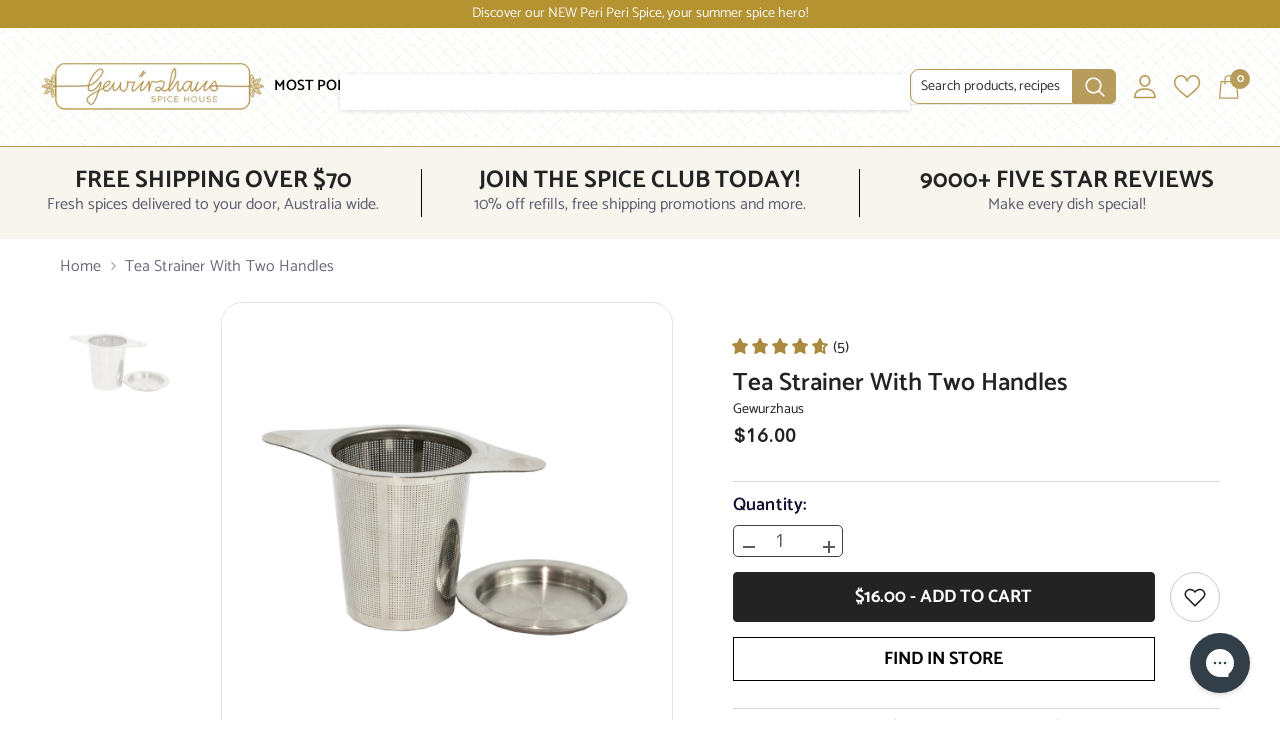

--- FILE ---
content_type: text/html; charset=utf-8
request_url: https://gewurzhaus.com.au/products/tea-strainer-two-handles
body_size: 57549
content:
<!doctype html><html class="no-js" lang="en">
    <head>
        <meta charset="utf-8">
        <meta http-equiv="X-UA-Compatible" content="IE=edge">
        <meta name="viewport" content="width=device-width,initial-scale=1">
        <meta name="theme-color" content="">
        <meta name="google-site-verification" content="zHPLbYHNXjKmeMojP237WoBOe-XcIGuRLW6I3RFsz2o" />
        <meta name="google-site-verification" content="UWvMx7LMlPj34PZ4wY8LVqR7cTeYuJzKhD9vxbHmvR0" />
        <link rel="canonical" href="https://gewurzhaus.com.au/products/tea-strainer-two-handles"><link rel="shortcut icon" href="//gewurzhaus.com.au/cdn/shop/files/Favicon_32x32.png?v=1635966348" type="image/png"><link rel="preconnect" href="https://cdn.shopify.com" crossorigin>
        
 
        <title>
            Tea Strainer with Two Handles
 &ndash; Gewürzhaus</title>

        
            <meta name="description" content="Say goodbye to disposable tea bags. This easy-to-use, single-serve tea strainer allows you to brew loose leaf tea easily at home, at work or on the go. This practical and elegant tea infuser has a double handle which can be used in a cup, mug or teapot. Its ultra fine micro-mesh prevents solids from getting into the wa">
        


<meta property="og:site_name" content="Gewürzhaus">
<meta property="og:url" content="https://gewurzhaus.com.au/products/tea-strainer-two-handles">
<meta property="og:title" content="Tea Strainer with Two Handles">
<meta property="og:type" content="product">
<meta property="og:description" content="Say goodbye to disposable tea bags. This easy-to-use, single-serve tea strainer allows you to brew loose leaf tea easily at home, at work or on the go. This practical and elegant tea infuser has a double handle which can be used in a cup, mug or teapot. Its ultra fine micro-mesh prevents solids from getting into the wa"><meta property="og:image" content="http://gewurzhaus.com.au/cdn/shop/products/tea-strainer-with-two-handles-709185.png?v=1674531734">
  <meta property="og:image:secure_url" content="https://gewurzhaus.com.au/cdn/shop/products/tea-strainer-with-two-handles-709185.png?v=1674531734">
  <meta property="og:image:width" content="2000">
  <meta property="og:image:height" content="2000"><meta property="og:price:amount" content="16.00">
  <meta property="og:price:currency" content="AUD"><meta name="twitter:card" content="summary_large_image">
<meta name="twitter:title" content="Tea Strainer with Two Handles">
<meta name="twitter:description" content="Say goodbye to disposable tea bags. This easy-to-use, single-serve tea strainer allows you to brew loose leaf tea easily at home, at work or on the go. This practical and elegant tea infuser has a double handle which can be used in a cup, mug or teapot. Its ultra fine micro-mesh prevents solids from getting into the wa">

        <script>window.nfecShopVersion = '1769017641';window.nfecJsVersion = '449674';window.nfecCVersion = 72253</script><script>window.performance && window.performance.mark && window.performance.mark('shopify.content_for_header.start');</script><meta name="google-site-verification" content="-dyh3wdTNaI8LO92r0-5dmsnxTp8Nl4UWeFFop5Wn1A">
<meta id="shopify-digital-wallet" name="shopify-digital-wallet" content="/58594099366/digital_wallets/dialog">
<meta name="shopify-checkout-api-token" content="f896f2d73b151130c8cce3c2d3bf4e65">
<meta id="in-context-paypal-metadata" data-shop-id="58594099366" data-venmo-supported="false" data-environment="production" data-locale="en_US" data-paypal-v4="true" data-currency="AUD">
<link rel="alternate" type="application/json+oembed" href="https://gewurzhaus.com.au/products/tea-strainer-two-handles.oembed">
<script async="async" src="/checkouts/internal/preloads.js?locale=en-AU"></script>
<link rel="preconnect" href="https://shop.app" crossorigin="anonymous">
<script async="async" src="https://shop.app/checkouts/internal/preloads.js?locale=en-AU&shop_id=58594099366" crossorigin="anonymous"></script>
<script id="apple-pay-shop-capabilities" type="application/json">{"shopId":58594099366,"countryCode":"AU","currencyCode":"AUD","merchantCapabilities":["supports3DS"],"merchantId":"gid:\/\/shopify\/Shop\/58594099366","merchantName":"Gewürzhaus","requiredBillingContactFields":["postalAddress","email"],"requiredShippingContactFields":["postalAddress","email"],"shippingType":"shipping","supportedNetworks":["visa","masterCard","amex","jcb"],"total":{"type":"pending","label":"Gewürzhaus","amount":"1.00"},"shopifyPaymentsEnabled":true,"supportsSubscriptions":true}</script>
<script id="shopify-features" type="application/json">{"accessToken":"f896f2d73b151130c8cce3c2d3bf4e65","betas":["rich-media-storefront-analytics"],"domain":"gewurzhaus.com.au","predictiveSearch":true,"shopId":58594099366,"locale":"en"}</script>
<script>var Shopify = Shopify || {};
Shopify.shop = "gewurzhaus.myshopify.com";
Shopify.locale = "en";
Shopify.currency = {"active":"AUD","rate":"1.0"};
Shopify.country = "AU";
Shopify.theme = {"name":"Gewurzhaus","id":132230840486,"schema_name":"Gewurzhaus","schema_version":"6.3.0","theme_store_id":null,"role":"main"};
Shopify.theme.handle = "null";
Shopify.theme.style = {"id":null,"handle":null};
Shopify.cdnHost = "gewurzhaus.com.au/cdn";
Shopify.routes = Shopify.routes || {};
Shopify.routes.root = "/";</script>
<script type="module">!function(o){(o.Shopify=o.Shopify||{}).modules=!0}(window);</script>
<script>!function(o){function n(){var o=[];function n(){o.push(Array.prototype.slice.apply(arguments))}return n.q=o,n}var t=o.Shopify=o.Shopify||{};t.loadFeatures=n(),t.autoloadFeatures=n()}(window);</script>
<script>
  window.ShopifyPay = window.ShopifyPay || {};
  window.ShopifyPay.apiHost = "shop.app\/pay";
  window.ShopifyPay.redirectState = null;
</script>
<script id="shop-js-analytics" type="application/json">{"pageType":"product"}</script>
<script defer="defer" async type="module" src="//gewurzhaus.com.au/cdn/shopifycloud/shop-js/modules/v2/client.init-shop-cart-sync_BT-GjEfc.en.esm.js"></script>
<script defer="defer" async type="module" src="//gewurzhaus.com.au/cdn/shopifycloud/shop-js/modules/v2/chunk.common_D58fp_Oc.esm.js"></script>
<script defer="defer" async type="module" src="//gewurzhaus.com.au/cdn/shopifycloud/shop-js/modules/v2/chunk.modal_xMitdFEc.esm.js"></script>
<script type="module">
  await import("//gewurzhaus.com.au/cdn/shopifycloud/shop-js/modules/v2/client.init-shop-cart-sync_BT-GjEfc.en.esm.js");
await import("//gewurzhaus.com.au/cdn/shopifycloud/shop-js/modules/v2/chunk.common_D58fp_Oc.esm.js");
await import("//gewurzhaus.com.au/cdn/shopifycloud/shop-js/modules/v2/chunk.modal_xMitdFEc.esm.js");

  window.Shopify.SignInWithShop?.initShopCartSync?.({"fedCMEnabled":true,"windoidEnabled":true});

</script>
<script>
  window.Shopify = window.Shopify || {};
  if (!window.Shopify.featureAssets) window.Shopify.featureAssets = {};
  window.Shopify.featureAssets['shop-js'] = {"shop-cart-sync":["modules/v2/client.shop-cart-sync_DZOKe7Ll.en.esm.js","modules/v2/chunk.common_D58fp_Oc.esm.js","modules/v2/chunk.modal_xMitdFEc.esm.js"],"init-fed-cm":["modules/v2/client.init-fed-cm_B6oLuCjv.en.esm.js","modules/v2/chunk.common_D58fp_Oc.esm.js","modules/v2/chunk.modal_xMitdFEc.esm.js"],"shop-cash-offers":["modules/v2/client.shop-cash-offers_D2sdYoxE.en.esm.js","modules/v2/chunk.common_D58fp_Oc.esm.js","modules/v2/chunk.modal_xMitdFEc.esm.js"],"shop-login-button":["modules/v2/client.shop-login-button_QeVjl5Y3.en.esm.js","modules/v2/chunk.common_D58fp_Oc.esm.js","modules/v2/chunk.modal_xMitdFEc.esm.js"],"pay-button":["modules/v2/client.pay-button_DXTOsIq6.en.esm.js","modules/v2/chunk.common_D58fp_Oc.esm.js","modules/v2/chunk.modal_xMitdFEc.esm.js"],"shop-button":["modules/v2/client.shop-button_DQZHx9pm.en.esm.js","modules/v2/chunk.common_D58fp_Oc.esm.js","modules/v2/chunk.modal_xMitdFEc.esm.js"],"avatar":["modules/v2/client.avatar_BTnouDA3.en.esm.js"],"init-windoid":["modules/v2/client.init-windoid_CR1B-cfM.en.esm.js","modules/v2/chunk.common_D58fp_Oc.esm.js","modules/v2/chunk.modal_xMitdFEc.esm.js"],"init-shop-for-new-customer-accounts":["modules/v2/client.init-shop-for-new-customer-accounts_C_vY_xzh.en.esm.js","modules/v2/client.shop-login-button_QeVjl5Y3.en.esm.js","modules/v2/chunk.common_D58fp_Oc.esm.js","modules/v2/chunk.modal_xMitdFEc.esm.js"],"init-shop-email-lookup-coordinator":["modules/v2/client.init-shop-email-lookup-coordinator_BI7n9ZSv.en.esm.js","modules/v2/chunk.common_D58fp_Oc.esm.js","modules/v2/chunk.modal_xMitdFEc.esm.js"],"init-shop-cart-sync":["modules/v2/client.init-shop-cart-sync_BT-GjEfc.en.esm.js","modules/v2/chunk.common_D58fp_Oc.esm.js","modules/v2/chunk.modal_xMitdFEc.esm.js"],"shop-toast-manager":["modules/v2/client.shop-toast-manager_DiYdP3xc.en.esm.js","modules/v2/chunk.common_D58fp_Oc.esm.js","modules/v2/chunk.modal_xMitdFEc.esm.js"],"init-customer-accounts":["modules/v2/client.init-customer-accounts_D9ZNqS-Q.en.esm.js","modules/v2/client.shop-login-button_QeVjl5Y3.en.esm.js","modules/v2/chunk.common_D58fp_Oc.esm.js","modules/v2/chunk.modal_xMitdFEc.esm.js"],"init-customer-accounts-sign-up":["modules/v2/client.init-customer-accounts-sign-up_iGw4briv.en.esm.js","modules/v2/client.shop-login-button_QeVjl5Y3.en.esm.js","modules/v2/chunk.common_D58fp_Oc.esm.js","modules/v2/chunk.modal_xMitdFEc.esm.js"],"shop-follow-button":["modules/v2/client.shop-follow-button_CqMgW2wH.en.esm.js","modules/v2/chunk.common_D58fp_Oc.esm.js","modules/v2/chunk.modal_xMitdFEc.esm.js"],"checkout-modal":["modules/v2/client.checkout-modal_xHeaAweL.en.esm.js","modules/v2/chunk.common_D58fp_Oc.esm.js","modules/v2/chunk.modal_xMitdFEc.esm.js"],"shop-login":["modules/v2/client.shop-login_D91U-Q7h.en.esm.js","modules/v2/chunk.common_D58fp_Oc.esm.js","modules/v2/chunk.modal_xMitdFEc.esm.js"],"lead-capture":["modules/v2/client.lead-capture_BJmE1dJe.en.esm.js","modules/v2/chunk.common_D58fp_Oc.esm.js","modules/v2/chunk.modal_xMitdFEc.esm.js"],"payment-terms":["modules/v2/client.payment-terms_Ci9AEqFq.en.esm.js","modules/v2/chunk.common_D58fp_Oc.esm.js","modules/v2/chunk.modal_xMitdFEc.esm.js"]};
</script>
<script>(function() {
  var isLoaded = false;
  function asyncLoad() {
    if (isLoaded) return;
    isLoaded = true;
    var urls = ["https:\/\/d5zu2f4xvqanl.cloudfront.net\/42\/fe\/loader_2.js?shop=gewurzhaus.myshopify.com","https:\/\/storage.nfcube.com\/instafeed-eaabd6de7c46580f5b0b16e45fa1e0a8.js?shop=gewurzhaus.myshopify.com","https:\/\/config.gorgias.chat\/bundle-loader\/01GYCCQC2XQYQ23P13HFFR0KXD?source=shopify1click\u0026shop=gewurzhaus.myshopify.com","https:\/\/widgets.juniphq.com\/v1\/junip_shopify.js?shop=gewurzhaus.myshopify.com","https:\/\/cdn.9gtb.com\/loader.js?g_cvt_id=9e6a52d7-d31a-4807-9a78-23577a082e5a\u0026shop=gewurzhaus.myshopify.com"];
    for (var i = 0; i < urls.length; i++) {
      var s = document.createElement('script');
      s.type = 'text/javascript';
      s.async = true;
      s.src = urls[i];
      var x = document.getElementsByTagName('script')[0];
      x.parentNode.insertBefore(s, x);
    }
  };
  if(window.attachEvent) {
    window.attachEvent('onload', asyncLoad);
  } else {
    window.addEventListener('load', asyncLoad, false);
  }
})();</script>
<script id="__st">var __st={"a":58594099366,"offset":39600,"reqid":"7018d27f-d9f5-4069-b775-b819e942a6a1-1769059709","pageurl":"gewurzhaus.com.au\/products\/tea-strainer-two-handles","u":"d4f2ecd8c02f","p":"product","rtyp":"product","rid":7088329425062};</script>
<script>window.ShopifyPaypalV4VisibilityTracking = true;</script>
<script id="captcha-bootstrap">!function(){'use strict';const t='contact',e='account',n='new_comment',o=[[t,t],['blogs',n],['comments',n],[t,'customer']],c=[[e,'customer_login'],[e,'guest_login'],[e,'recover_customer_password'],[e,'create_customer']],r=t=>t.map((([t,e])=>`form[action*='/${t}']:not([data-nocaptcha='true']) input[name='form_type'][value='${e}']`)).join(','),a=t=>()=>t?[...document.querySelectorAll(t)].map((t=>t.form)):[];function s(){const t=[...o],e=r(t);return a(e)}const i='password',u='form_key',d=['recaptcha-v3-token','g-recaptcha-response','h-captcha-response',i],f=()=>{try{return window.sessionStorage}catch{return}},m='__shopify_v',_=t=>t.elements[u];function p(t,e,n=!1){try{const o=window.sessionStorage,c=JSON.parse(o.getItem(e)),{data:r}=function(t){const{data:e,action:n}=t;return t[m]||n?{data:e,action:n}:{data:t,action:n}}(c);for(const[e,n]of Object.entries(r))t.elements[e]&&(t.elements[e].value=n);n&&o.removeItem(e)}catch(o){console.error('form repopulation failed',{error:o})}}const l='form_type',E='cptcha';function T(t){t.dataset[E]=!0}const w=window,h=w.document,L='Shopify',v='ce_forms',y='captcha';let A=!1;((t,e)=>{const n=(g='f06e6c50-85a8-45c8-87d0-21a2b65856fe',I='https://cdn.shopify.com/shopifycloud/storefront-forms-hcaptcha/ce_storefront_forms_captcha_hcaptcha.v1.5.2.iife.js',D={infoText:'Protected by hCaptcha',privacyText:'Privacy',termsText:'Terms'},(t,e,n)=>{const o=w[L][v],c=o.bindForm;if(c)return c(t,g,e,D).then(n);var r;o.q.push([[t,g,e,D],n]),r=I,A||(h.body.append(Object.assign(h.createElement('script'),{id:'captcha-provider',async:!0,src:r})),A=!0)});var g,I,D;w[L]=w[L]||{},w[L][v]=w[L][v]||{},w[L][v].q=[],w[L][y]=w[L][y]||{},w[L][y].protect=function(t,e){n(t,void 0,e),T(t)},Object.freeze(w[L][y]),function(t,e,n,w,h,L){const[v,y,A,g]=function(t,e,n){const i=e?o:[],u=t?c:[],d=[...i,...u],f=r(d),m=r(i),_=r(d.filter((([t,e])=>n.includes(e))));return[a(f),a(m),a(_),s()]}(w,h,L),I=t=>{const e=t.target;return e instanceof HTMLFormElement?e:e&&e.form},D=t=>v().includes(t);t.addEventListener('submit',(t=>{const e=I(t);if(!e)return;const n=D(e)&&!e.dataset.hcaptchaBound&&!e.dataset.recaptchaBound,o=_(e),c=g().includes(e)&&(!o||!o.value);(n||c)&&t.preventDefault(),c&&!n&&(function(t){try{if(!f())return;!function(t){const e=f();if(!e)return;const n=_(t);if(!n)return;const o=n.value;o&&e.removeItem(o)}(t);const e=Array.from(Array(32),(()=>Math.random().toString(36)[2])).join('');!function(t,e){_(t)||t.append(Object.assign(document.createElement('input'),{type:'hidden',name:u})),t.elements[u].value=e}(t,e),function(t,e){const n=f();if(!n)return;const o=[...t.querySelectorAll(`input[type='${i}']`)].map((({name:t})=>t)),c=[...d,...o],r={};for(const[a,s]of new FormData(t).entries())c.includes(a)||(r[a]=s);n.setItem(e,JSON.stringify({[m]:1,action:t.action,data:r}))}(t,e)}catch(e){console.error('failed to persist form',e)}}(e),e.submit())}));const S=(t,e)=>{t&&!t.dataset[E]&&(n(t,e.some((e=>e===t))),T(t))};for(const o of['focusin','change'])t.addEventListener(o,(t=>{const e=I(t);D(e)&&S(e,y())}));const B=e.get('form_key'),M=e.get(l),P=B&&M;t.addEventListener('DOMContentLoaded',(()=>{const t=y();if(P)for(const e of t)e.elements[l].value===M&&p(e,B);[...new Set([...A(),...v().filter((t=>'true'===t.dataset.shopifyCaptcha))])].forEach((e=>S(e,t)))}))}(h,new URLSearchParams(w.location.search),n,t,e,['guest_login'])})(!0,!0)}();</script>
<script integrity="sha256-4kQ18oKyAcykRKYeNunJcIwy7WH5gtpwJnB7kiuLZ1E=" data-source-attribution="shopify.loadfeatures" defer="defer" src="//gewurzhaus.com.au/cdn/shopifycloud/storefront/assets/storefront/load_feature-a0a9edcb.js" crossorigin="anonymous"></script>
<script crossorigin="anonymous" defer="defer" src="//gewurzhaus.com.au/cdn/shopifycloud/storefront/assets/shopify_pay/storefront-65b4c6d7.js?v=20250812"></script>
<script data-source-attribution="shopify.dynamic_checkout.dynamic.init">var Shopify=Shopify||{};Shopify.PaymentButton=Shopify.PaymentButton||{isStorefrontPortableWallets:!0,init:function(){window.Shopify.PaymentButton.init=function(){};var t=document.createElement("script");t.src="https://gewurzhaus.com.au/cdn/shopifycloud/portable-wallets/latest/portable-wallets.en.js",t.type="module",document.head.appendChild(t)}};
</script>
<script data-source-attribution="shopify.dynamic_checkout.buyer_consent">
  function portableWalletsHideBuyerConsent(e){var t=document.getElementById("shopify-buyer-consent"),n=document.getElementById("shopify-subscription-policy-button");t&&n&&(t.classList.add("hidden"),t.setAttribute("aria-hidden","true"),n.removeEventListener("click",e))}function portableWalletsShowBuyerConsent(e){var t=document.getElementById("shopify-buyer-consent"),n=document.getElementById("shopify-subscription-policy-button");t&&n&&(t.classList.remove("hidden"),t.removeAttribute("aria-hidden"),n.addEventListener("click",e))}window.Shopify?.PaymentButton&&(window.Shopify.PaymentButton.hideBuyerConsent=portableWalletsHideBuyerConsent,window.Shopify.PaymentButton.showBuyerConsent=portableWalletsShowBuyerConsent);
</script>
<script data-source-attribution="shopify.dynamic_checkout.cart.bootstrap">document.addEventListener("DOMContentLoaded",(function(){function t(){return document.querySelector("shopify-accelerated-checkout-cart, shopify-accelerated-checkout")}if(t())Shopify.PaymentButton.init();else{new MutationObserver((function(e,n){t()&&(Shopify.PaymentButton.init(),n.disconnect())})).observe(document.body,{childList:!0,subtree:!0})}}));
</script>
<link id="shopify-accelerated-checkout-styles" rel="stylesheet" media="screen" href="https://gewurzhaus.com.au/cdn/shopifycloud/portable-wallets/latest/accelerated-checkout-backwards-compat.css" crossorigin="anonymous">
<style id="shopify-accelerated-checkout-cart">
        #shopify-buyer-consent {
  margin-top: 1em;
  display: inline-block;
  width: 100%;
}

#shopify-buyer-consent.hidden {
  display: none;
}

#shopify-subscription-policy-button {
  background: none;
  border: none;
  padding: 0;
  text-decoration: underline;
  font-size: inherit;
  cursor: pointer;
}

#shopify-subscription-policy-button::before {
  box-shadow: none;
}

      </style>
<script id="sections-script" data-sections="header-02" defer="defer" src="//gewurzhaus.com.au/cdn/shop/t/13/compiled_assets/scripts.js?v=16361"></script>
<script>window.performance && window.performance.mark && window.performance.mark('shopify.content_for_header.end');</script><style>
    
          
          
          
          

          
                    
          

          @font-face { font-display: swap;
  font-family: Catamaran;
  font-weight: 400;
  font-style: normal;
  src: url("//gewurzhaus.com.au/cdn/fonts/catamaran/catamaran_n4.97787e924c88922c7d20919761339dda1e5276ad.woff2") format("woff2"),
       url("//gewurzhaus.com.au/cdn/fonts/catamaran/catamaran_n4.cfda140ba68e3253077b759e3de0d67c4d8b231e.woff") format("woff");
}

          @font-face { font-display: swap;
  font-family: Catamaran;
  font-weight: 500;
  font-style: normal;
  src: url("//gewurzhaus.com.au/cdn/fonts/catamaran/catamaran_n5.4aa795ab3dba7215fa978a20cc46e8ec5724da5c.woff2") format("woff2"),
       url("//gewurzhaus.com.au/cdn/fonts/catamaran/catamaran_n5.2e1a946b3a110f8347491a85c87d2bfe14ca3f8f.woff") format("woff");
}

          @font-face { font-display: swap;
  font-family: Catamaran;
  font-weight: 600;
  font-style: normal;
  src: url("//gewurzhaus.com.au/cdn/fonts/catamaran/catamaran_n6.bdda57c9945578c369f45060b24055bf0da96177.woff2") format("woff2"),
       url("//gewurzhaus.com.au/cdn/fonts/catamaran/catamaran_n6.2b199b32c7eea81327d1d09343cfcc3e69495c42.woff") format("woff");
}

          @font-face { font-display: swap;
  font-family: Catamaran;
  font-weight: 700;
  font-style: normal;
  src: url("//gewurzhaus.com.au/cdn/fonts/catamaran/catamaran_n7.c7720328a326501d0a4fcb3373c1ca68129c3c78.woff2") format("woff2"),
       url("//gewurzhaus.com.au/cdn/fonts/catamaran/catamaran_n7.546366ab8abd7a13c41dd63a25b42966c7f197f4.woff") format("woff");
}

               
          
    

    :root {
        /* Settings Body */
        
            --font-body-family: Catamaran,sans-serif;
        
        --font-body-size: 16px;
        --font-body-weight: 400;
        --body-line-height: 24px;
        --body-letter-spacing: 0;

        /* Settings Heading */
        
            --font-heading-family: Catamaran,sans-serif;
        
        --font-heading-size: 16px;
        --font-heading-weight: 700;
        --font-heading-style: normal;
        --heading-line-height: 24px;
        --heading-letter-spacing: 0;
        --heading-text-transform: uppercase;
        --heading-border-height: 2px;

        /* Settings Navigation */
        /* Menu Lv1 */
        
            --font-menu-lv1-family: Catamaran,sans-serif;
        
        --font-menu-lv1-size: 19px;
        --font-menu-lv1-weight: 600;
        --menu-lv1-line-height: 22px;
        --menu-lv1-letter-spacing: 0;
        --menu-lv1-text-transform: uppercase;

        /* Menu Lv2 */
        
            --font-menu-lv2-family: Catamaran,sans-serif;
        
        --font-menu-lv2-size: 16px;
        --font-menu-lv2-weight: 400;
        --menu-lv2-line-height: 22px;
        --menu-lv2-letter-spacing: 0;
        --menu-lv2-text-transform: capitalize;

        /* Menu Lv3 */
        
            --font-menu-lv3-family: Catamaran,sans-serif;
        
        --font-menu-lv3-size: 16px;
        --font-menu-lv3-weight: 400;
        --menu-lv3-line-height: 22px;
        --menu-lv3-letter-spacing: 0;
        --menu-lv3-text-transform: capitalize;

        /* Mega Menu Lv2 */
        
            --font-mega-menu-lv2-family: Catamaran,sans-serif;
        
        --font-mega-menu-lv2-size: 16px;
        --font-mega-menu-lv2-weight: 600;
        --font-mega-menu-lv2-style: normal;
        --mega-menu-lv2-line-height: 22px;
        --mega-menu-lv2-letter-spacing: 0;
        --mega-menu-lv2-text-transform: uppercase;

        /* Mega Menu Lv3 */
        
            --font-mega-menu-lv3-family: Catamaran,sans-serif;
        
        --font-mega-menu-lv3-size: 16px;
        --font-mega-menu-lv3-weight: 400;
        --mega-menu-lv3-line-height: 22px;
        --mega-menu-lv3-letter-spacing: 0;
        --mega-menu-lv3-text-transform: capitalize;

        /* Product Card Title */--product-title-font: Catamaran,sans-serif;--product-title-font-size : 16px;
        --product-title-font-weight : 400;
        --product-title-line-height: 22px;
        --product-title-letter-spacing: 0;
        --product-title-line-text : 2;
        --product-title-text-transform : capitalize;
        --product-title-margin-bottom: 10px;

        /* Product Card Vendor */--product-vendor-font: Catamaran,sans-serif;--product-vendor-font-size : 12px;
        --product-vendor-font-weight : 400;
        --product-vendor-font-style : normal;
        --product-vendor-line-height: 22px;
        --product-vendor-letter-spacing: 0;
        --product-vendor-text-transform : uppercase;
        --product-vendor-margin-bottom: 0px;

        /* Product Card Price */--product-price-font: Catamaran,sans-serif;--product-price-font-size : 14px;
        --product-price-font-weight : 600;
        --product-price-line-height: 22px;
        --product-price-letter-spacing: 0;
        --product-price-margin-top: 0px;
        --product-price-margin-bottom: 13px;

        /* Product Card Badge */--badge-font: Catamaran,sans-serif;--badge-font-size : 12px;
        --badge-font-weight : 400;
        --badge-text-transform : capitalize;
        --badge-letter-spacing: 0;
        --badge-line-height: 20px;
        --badge-border-radius: 0px;
        --badge-padding-top: 0px;
        --badge-padding-bottom: 0px;
        --badge-padding-left-right: 8px;
        --badge-postion-top: 10px;
        --badge-postion-left-right: 8px;

        /* Product Quickview */
        --product-quickview-font-size : 12px;
        --product-quickview-line-height: 23px;
        --product-quickview-border-radius: 1px;
        --product-quickview-padding-top: 0px;
        --product-quickview-padding-bottom: 0px;
        --product-quickview-padding-left-right: 7px;
        --product-quickview-sold-out-product: #e95144;--product-quickview-box-shadow: none;/* Blog Card Tile */--blog-title-font: Catamaran,sans-serif;--blog-title-font-size : 20px;
        --blog-title-font-weight : 700;
        --blog-title-line-height: 29px;
        --blog-title-letter-spacing: 0;
        --blog-title-text-transform : uppercase;

        /* Blog Card Info (Date, Author) */--blog-info-font: Catamaran,sans-serif;--blog-info-font-size : 14px;
        --blog-info-font-weight : 400;
        --blog-info-line-height: 20px;
        --blog-info-letter-spacing: 0;
        --blog-info-text-transform : uppercase;

        /* Button 1 */--btn-1-font-family: Catamaran,sans-serif;--btn-1-font-size: 18px;
        --btn-1-font-weight: 700;
        --btn-1-text-transform: uppercase;
        --btn-1-line-height: 22px;
        --btn-1-letter-spacing: 0;
        --btn-1-text-align: center;
        --btn-1-border-radius: 0px;
        --btn-1-border-width: 1px;
        --btn-1-border-style: solid;
        --btn-1-padding-top: 10px;
        --btn-1-padding-bottom: 10px;
        --btn-1-horizontal-length: 0px;
        --btn-1-vertical-length: 0px;
        --btn-1-blur-radius: 0px;
        --btn-1-spread: 0px;
        
        
        
          --btn-1-all-bg-opacity-hover: rgba(0, 0, 0, 0.5);
        
        
            --btn-1-inset: '';
        

        /* Button 2 */--btn-2-font-family: Catamaran,sans-serif;--btn-2-font-size: 18px;
        --btn-2-font-weight: 700;
        --btn-2-text-transform: uppercase;
        --btn-2-line-height: 23px;
        --btn-2-letter-spacing: 0;
        --btn-2-text-align: right;
        --btn-2-border-radius: 6px;
        --btn-2-border-width: 1px;
        --btn-2-border-style: solid;
        --btn-2-padding-top: 20px;
        --btn-2-padding-bottom: 20px;
        --btn-2-horizontal-length: 4px;
        --btn-2-vertical-length: 4px;
        --btn-2-blur-radius: 7px;
        --btn-2-spread: 0px;
        
        
          --btn-2-all-bg-opacity: rgba(25, 145, 226, 0.5);
        
        
          --btn-2-all-bg-opacity-hover: rgba(0, 0, 0, 0.5);
        
        
            --btn-2-inset: '';
        

        /* Button 3 */--btn-3-font-family: Catamaran,sans-serif;--btn-3-font-size: 14px;
        --btn-3-font-weight: 700;
        --btn-3-text-transform: uppercase;
        --btn-3-line-height: 22px;
        --btn-3-letter-spacing: 0;
        --btn-3-text-align: center;
        --btn-3-border-radius: 0px;
        --btn-3-border-width: 1px;
        --btn-3-border-style: solid;
        --btn-3-padding-top: 10px;
        --btn-3-padding-bottom: 10px;
        --btn-3-horizontal-length: 0px;
        --btn-3-vertical-length: 0px;
        --btn-3-blur-radius: 0px;
        --btn-3-spread: 0px;
        
        
          --btn-3-all-bg-opacity: rgba(0, 0, 0, 0.1);
        
        
          --btn-3-all-bg-opacity-hover: rgba(0, 0, 0, 0.1);
        

        
            --btn-3-inset: '';
        

        /* Footer Heading */--footer-heading-font-family: Catamaran,sans-serif;--footer-heading-font-size : 20px;
        --footer-heading-font-weight : 600;
        --footer-heading-line-height : 22px;
        --footer-heading-letter-spacing : 0;
        --footer-heading-text-transform : none;

        /* Footer Link */--footer-link-font-family: Catamaran,sans-serif;--footer-link-font-size : 16px;
        --footer-link-font-weight : 500;
        --footer-link-line-height : 28px;
        --footer-link-letter-spacing : 0;
        --footer-link-text-transform : capitalize;

        /* Page Title */
        
            --font-page-title-family: Catamaran,sans-serif;
        
        --font-page-title-size: 40px;
        --font-page-title-weight: 700;
        --font-page-title-style: normal;
        --page-title-line-height: 48px;
        --page-title-letter-spacing: 0;
        --page-title-text-transform: uppercase;

        /* Font Product Tab Title */
        --font-tab-type-1: Catamaran,sans-serif;
        --font-tab-type-2: Catamaran,sans-serif;

        /* Text Size */
        --text-size-font-size : 10px;
        --text-size-font-weight : 400;
        --text-size-line-height : 22px;
        --text-size-letter-spacing : 0;
        --text-size-text-transform : uppercase;
        --text-size-color : #787878;

        /* Font Weight */
        --font-weight-normal: 400;
        --font-weight-medium: 500;
        --font-weight-semibold: 600;
        --font-weight-bold: 700;
        --font-weight-bolder: 800;
        --font-weight-black: 900;

        /* Radio Button */
        --form-label-checkbox-before-bg: #fff;
        --form-label-checkbox-before-border: #cecece;
        --form-label-checkbox-before-bg-checked: #000;

        /* Conatiner */
        --header-custom-width-container: 1600px;
        --body-custom-width-container: 1800px;
        --footer-custom-width-container: 1600px;

        /* Layout Boxed */
        --color-background-layout-boxed: #f8f8f8;/* Arrow */
        --position-horizontal-slick-arrow: 0;

        /* General Color*/
        --color-text: #232323;
        --color-text2: #969696;
        --color-global: #232323;
        --color-white: #FFFFFF;
        --color-grey: #868686;
        --color-black: #202020;
        --color-base-text-rgb: 35, 35, 35;
        --color-base-text2-rgb: 150, 150, 150;
        --color-background: #ffffff;
        --color-background-rgb: 255, 255, 255;
        --color-background-overylay: rgba(255, 255, 255, 0.9);

        
          --color-base-accent-text: '';
        

        
          --color-base-accent-1: '';
        

        
          --color-base-accent-2: '';
        

        --color-link: #232323;
        --color-link-hover: #232323;
        --color-error: #D93333;
        --color-error-bg: #FCEEEE;
        --color-success: #5A5A5A;
        --color-success-bg: #DFF0D8;
        --color-info: #202020;
        --color-info-bg: #FFF2DD;
        --color-link-underline: rgba(35, 35, 35, 0.5);

        --color-breadcrumb: #999999;
        --colors-breadcrumb-hover: #232323;
        --colors-breadcrumb-active: #999999;

        --border-global: #e6e6e6;
        --bg-global: #fafafa;

        --bg-planceholder: #fff;

        --color-warning: #fff;
        --bg-warning: #e0b252;

        --color-background-10 : #e9e9e9;
        --color-background-20 : #d3d3d3;
        --color-background-30 : #bdbdbd;
        --color-background-50 : #919191;
        --color-background-global : #919191;

        /* Arrow Color */
        --arrow-color: #323232;
        --arrow-background-color: #fff;
        --arrow-border-color: #ccc;
        --arrow-color-hover: #323232;
        --arrow-background-color-hover: #f8f8f8;
        --arrow-border-color-hover: #f8f8f8;

        --arrow-width: 35px;
        --arrow-height: 35px;
        --arrow-size: px;
        --arrow-size-icon: 17px;
        --arrow-border-radius: 50%;
        --arrow-border-width: 1px;

        /* Pagination Color */
        --pagination-item-color: #3c3c3c;
        --pagination-item-color-active: #3c3c3c;
        --pagination-item-bg-color: 
        #fff;
        --pagination-item-bg-color-active: #fff;
        --pagination-item-border-color: #fff;
        --pagination-item-border-color-active: #ffffff;

        --pagination-arrow-color: #3c3c3c;
        --pagination-arrow-color-active: #3c3c3c;
        --pagination-arrow-bg-color: #fff;
        --pagination-arrow-bg-color-active: #fff;
        --pagination-arrow-border-color: #fff;
        --pagination-arrow-border-color-active: #fff;

        /* Dots Color */
        --dots-color: transparent;
        --dots-border-color: #323232;
        --dots-color-active: #323232;
        --dots-border-color-active: #323232;
        --dots-style2-background-opacity: #00000050;
        --dots-width: 12px;
        --dots-height: 12px;

        /* Button Color */
        --btn-1-color: #FFFFFF;
        --btn-1-bg: #232323;
        --btn-1-border: #232323;
        --btn-1-color-hover: #232323;
        --btn-1-bg-hover: #ffffff;
        --btn-1-border-hover: #232323;

        --btn-2-color: #232323;
        --btn-2-bg: #FFFFFF;
        --btn-2-border: #727272;
        --btn-2-color-hover: #FFFFFF;
        --btn-2-bg-hover: #232323;
        --btn-2-border-hover: #232323;

        --btn-3-color: #FFFFFF;
        --btn-3-bg: #e9514b;
        --btn-3-border: #e9514b;
        --btn-3-color-hover: #ffffff;
        --btn-3-bg-hover: #e9514b;
        --btn-3-border-hover: #e9514b;

        --anchor-transition: all ease .3s;
        --bg-white: #ffffff;
        --bg-black: #000000;
        --bg-grey: #808080;
        --icon: var(--color-text);
        --text-cart: #3c3c3c;
        --duration-short: 100ms;
        --duration-default: 350ms;
        --duration-long: 500ms;

        --form-input-bg: #ffffff;
        --form-input-border: #c7c7c7;
        --form-input-color: #232323;;
        --form-input-placeholder: #868686;
        --form-label: #232323;

        --new-badge-color: #232323;
        --new-badge-bg: #FFFFFF;
        --sale-badge-color: #ffffff;
        --sale-badge-bg: #a78d40;
        --sold-out-badge-color: #ffffff;
        --sold-out-badge-bg: #c1c1c1;
        --custom-badge-color: #ffffff;
        --custom-badge-bg: #232323;
        --bundle-badge-color: #ffffff;
        --bundle-badge-bg: #232323;
        
        --product-title-color : #232323;
        --product-title-color-hover : #232323;
        --product-vendor-color : #969696;
        --product-price-color : #232323;
        --product-sale-price-color : #a78d40;
        --product-compare-price-color : #969696;
        --product-review-full-color : #000000;
        --product-review-empty-color : #A4A4A4;
        --product-swatch-border : #cbcbcb;
        --product-swatch-border-active : #232323;
        --product-swatch-width : 40px;
        --product-swatch-height : 40px;
        --product-swatch-border-radius : 0px;
        --product-swatch-color-width : 40px;
        --product-swatch-color-height : 40px;
        --product-swatch-color-border-radius : 20px;
        --product-wishlist-color : #000000;
        --product-wishlist-bg : #ffffff;
        --product-wishlist-color-added : #ffffff;
        --product-wishlist-bg-added : #000000;
        --product-compare-color : #000000;
        --product-compare-bg : #FFFFFF;
        --product-compare-color-added : #D12442;
        --product-compare-bg-added : #FFFFFF;
        --product-hot-stock-text-color : #d62828;
        --product-quick-view-color : #000000;
        --product-cart-image-fit : contain;

        
          --product-quick-view-bg : #FFFFFF;
        
        --product-quick-view-color-hover : #FFFFFF;
        --product-quick-view-bg-hover : #000000;

        --product-action-color : #232323;       
        --product-action-bg : #ffffff;
        --product-action-border : #000000;
        --product-action-color-hover : #FFFFFF;
        --product-action-bg-hover : #232323;
        --product-action-border-hover : #232323;

        /* Multilevel Category Filter */
        --color-label-multiLevel-categories: #232323;
        --bg-label-multiLevel-categories: #fff;
        --color-button-multiLevel-categories: #fff;
        --bg-button-multiLevel-categories: #e8e8e8;
        --border-button-multiLevel-categories: transparent;
        --hover-color-button-multiLevel-categories: #fff;
        --hover-bg-button-multiLevel-categories: #e8e8e8;--cart-item-bg : #ffffff;
            --cart-item-border : #e8e8e8;
            --cart-item-border-width : 1px;
            --cart-item-border-style : solid;
            --free-shipping-height : 10px;
            --free-shipping-border-radius : 20px;
            --free-shipping-color : #101030;
            --free-shipping-bg : #ededed;
            --free-shipping-bg-1: #101030;
            --free-shipping-bg-2: #101030;
            --free-shipping-bg-3: #101030;
            --free-shipping-bg-4: #101030;
            --free-shipping-min-height : 20.0px;
        

        --w-product-swatch-custom: 30px;
        --h-product-swatch-custom: 30px;
        --w-product-swatch-custom-mb: 20px;
        --h-product-swatch-custom-mb: 20px;
        --font-size-product-swatch-more: 12px;

        --swatch-border : #cbcbcb;
        --swatch-border-active : #232323;

        --variant-size: #232323;
        --variant-size-border: #e7e7e7;
        --variant-size-bg: #ffffff;
        --variant-size-hover: #ffffff;
        --variant-size-border-hover: #232323;
        --variant-size-bg-hover: #232323;

        --variant-bg : #ffffff;
        --variant-color : #232323;
        --variant-bg-active : #ffffff;
        --variant-color-active : #232323;

        /* Font Size Text Social */
        --fontsize-text-social: 12px;
        
        /* Sidebar Animation */
        --page-content-distance: 64px;
        --sidebar-content-distance: 40px;
        --button-transition-ease: cubic-bezier(.25,.46,.45,.94);

        /* Loading Spinner Color */
        --spinner-top-color: #b89c5d;
        --spinner-right-color: #b89c5d;
        --spinner-bottom-color: #b89c5d;
        --spinner-left-color: #b89c5d;
    }
</style>

        <link href="//gewurzhaus.com.au/cdn/shop/t/13/assets/base.css?v=78972182580037484941761095527" rel="stylesheet" type="text/css" media="all" />
<link href="//gewurzhaus.com.au/cdn/shop/t/13/assets/custom.css?v=117519680116386166521761105696" rel="stylesheet" type="text/css" media="all" />
<link href="//gewurzhaus.com.au/cdn/shop/t/13/assets/layout_rtl.css?v=147384134579535000101670986336" rel="stylesheet" type="text/css" media="all" />

        <script>document.documentElement.className = document.documentElement.className.replace('no-js', 'js');</script>
  <script type="text/javascript" src='//cdn.shopify.com/s/files/1/0585/9409/9366/files/vendor.js' defer="defer"></script>
      
 <script type="text/javascript">
        var _learnq = _learnq || [];
    _learnq.push(['track', 'Page viewed', {     
      'StoreURL': 'https://gewurzhaus.com.au',
      'Path' : '',
      'Canonical URL' : 'https://gewurzhaus.com.au/products/tea-strainer-two-handles'
    }]);
      </script>
    
  <!-- Google Tag Manager -->
<script>(function(w,d,s,l,i){w[l]=w[l]||[];w[l].push({'gtm.start':
new Date().getTime(),event:'gtm.js'});var f=d.getElementsByTagName(s)[0],
j=d.createElement(s),dl=l!='dataLayer'?'&l='+l:'';j.async=true;j.src=
'https://www.googletagmanager.com/gtm.js?id='+i+dl;f.parentNode.insertBefore(j,f);
})(window,document,'script','dataLayer','GTM-MBFHTD2');</script>
<!-- End Google Tag Manager -->

    
<script>
    
    
    
    
    var gsf_conversion_data = {page_type : 'product', event : 'view_item', data : {product_data : [{variant_id : 44075033460902, product_id : 7088329425062, name : "Tea Strainer with Two Handles", price : "16.00", currency : "AUD", sku : "M300-003-ONS-SIL", brand : "Gewurzhaus", variant : "Default Title", category : "Tea Accessories", quantity : "798" }], total_price : "16.00", shop_currency : "AUD"}};
    
</script>
<!-- BEGIN app block: shopify://apps/selly-promotion-pricing/blocks/app-embed-block/351afe80-738d-4417-9b66-e345ff249052 --><script>window.nfecShopVersion = '1769017641';window.nfecJsVersion = '449674';window.nfecCVersion = 72253</script> <!-- For special customization -->
<script class="productInfox" type="text/info" data-id="7088329425062" data-tag="129388, Core, EOFY23, import_44494, Infusers, MothersDay, Quick Product, Quiet Time Tea 2024, SC20, silver, Table, Tea Accessories" data-ava="true" data-vars="44075033460902," data-cols="321177223334,307072467110,294426837158,278851944614,313509806246,279444029606,292146184358,281525354662,321612841126,"></script>
<script id="tdf_pxrscript" class="tdf_script5" data-c="/fe\/loader_2.js">
Shopify = window.Shopify || {};
Shopify.shop = Shopify.shop || 'gewurzhaus.myshopify.com';
Shopify.SMCPP = {};Shopify.SMCPP = {"id":2493382822,"t":"pd","c":1};Shopify.SMCPP.cer = '1.472835';
</script>
<script src="https://d5zu2f4xvqanl.cloudfront.net/42/fe/loader_2.js?shop=gewurzhaus.myshopify.com" async data-cookieconsent="ignore"></script>
<script>
!function(t){var e=function(e){var n,a;(n=t.createElement("script")).type="text/javascript",n.async=!0,n.src=e,(a=t.getElementsByTagName("script")[0]).parentNode.insertBefore(n,a)};setTimeout(function(){window.tdfInited||(window.altcdn=1,e("https://cdn.shopify.com/s/files/1/0013/1642/1703/t/1/assets/loader_2.js?shop=gewurzhaus.myshopify.com&v=45"))},2689)}(document);
</script>
<!-- END app block --><!-- BEGIN app block: shopify://apps/eg-auto-add-to-cart/blocks/app-embed/0f7d4f74-1e89-4820-aec4-6564d7e535d2 -->










  
    <script
      async
      type="text/javascript"
      src="https://cdn.506.io/eg/script.js?shop=gewurzhaus.myshopify.com&v=7"
    ></script>
  



  <meta id="easygift-shop" itemid="c2hvcF8kXzE3NjkwNTk3MDk=" content="null">


<script defer>
  (async function() {
    try {

      const blockVersion = "v3"
      if (blockVersion != "v3") {
        return
      }

      let metaErrorFlag = false;
      if (metaErrorFlag) {
        return
      }

      // Parse metafields as JSON
      const metafields = {};

      // Process metafields in JavaScript
      let savedRulesArray = [];
      for (const [key, value] of Object.entries(metafields)) {
        if (value) {
          for (const prop in value) {
            // avoiding Object.Keys for performance gain -- no need to make an array of keys.
            savedRulesArray.push(value);
            break;
          }
        }
      }

      const metaTag = document.createElement('meta');
      metaTag.id = 'easygift-rules';
      metaTag.content = JSON.stringify(savedRulesArray);
      metaTag.setAttribute('itemid', 'cnVsZXNfJF8xNzY5MDU5NzA5');

      document.head.appendChild(metaTag);
      } catch (err) {
        
      }
  })();
</script>


  <script
    type="text/javascript"
    defer
  >

    (function () {
      try {
        window.EG_INFO = window.EG_INFO || {};
        var shopInfo = null;
        var productRedirectionEnabled = shopInfo.settings.scriptSettings.productPageRedirection.enabled;
        if (["Unlimited", "Enterprise"].includes(shopInfo.subscriptionName) && productRedirectionEnabled) {
          var products = shopInfo.settings.scriptSettings.productPageRedirection.products;
          if (products.length > 0) {
            var productIds = products.map(function(prod) {
              var productGid = prod.id;
              var productIdNumber = parseInt(productGid.split('/').pop());
              return productIdNumber;
            });
            var productInfo = {"id":7088329425062,"title":"Tea Strainer with Two Handles","handle":"tea-strainer-two-handles","description":"\u003cp\u003eSay goodbye to disposable tea bags. This easy-to-use, single-serve tea strainer allows you to brew loose leaf tea easily at home, at work or on the go. This practical and elegant tea infuser has a double handle which can be used in a cup, mug or teapot. Its ultra fine micro-mesh prevents solids from getting into the water, even rooibos, herbal or green teas with fine-leaves.\u003c\/p\u003e\n\u003cp\u003eComes with a lid, convenient for holding in heat during steeping, or to be used to hold the infuser once your tea is ready.\u003c\/p\u003e","published_at":"2021-10-05T17:12:58+11:00","created_at":"2021-10-05T17:12:58+11:00","vendor":"Gewurzhaus","type":"Tea Accessories","tags":["129388","Core","EOFY23","import_44494","Infusers","MothersDay","Quick Product","Quiet Time Tea 2024","SC20","silver","Table","Tea Accessories"],"price":1600,"price_min":1600,"price_max":1600,"available":true,"price_varies":false,"compare_at_price":0,"compare_at_price_min":0,"compare_at_price_max":0,"compare_at_price_varies":false,"variants":[{"id":44075033460902,"title":"Default Title","option1":"Default Title","option2":null,"option3":null,"sku":"M300-003-ONS-SIL","requires_shipping":true,"taxable":true,"featured_image":{"id":35871704350886,"product_id":7088329425062,"position":1,"created_at":"2023-01-24T14:42:14+11:00","updated_at":"2023-01-24T14:42:14+11:00","alt":"Tea Strainer with Two Handles - Gewürzhaus","width":2000,"height":2000,"src":"\/\/gewurzhaus.com.au\/cdn\/shop\/products\/tea-strainer-with-two-handles-709185.png?v=1674531734","variant_ids":[44075033460902]},"available":true,"name":"Tea Strainer with Two Handles","public_title":null,"options":["Default Title"],"price":1600,"weight":68,"compare_at_price":0,"inventory_management":"shopify","barcode":"706502613440","featured_media":{"alt":"Tea Strainer with Two Handles - Gewürzhaus","id":28291996418214,"position":1,"preview_image":{"aspect_ratio":1.0,"height":2000,"width":2000,"src":"\/\/gewurzhaus.com.au\/cdn\/shop\/products\/tea-strainer-with-two-handles-709185.png?v=1674531734"}},"requires_selling_plan":false,"selling_plan_allocations":[],"quantity_rule":{"min":1,"max":null,"increment":1}}],"images":["\/\/gewurzhaus.com.au\/cdn\/shop\/products\/tea-strainer-with-two-handles-709185.png?v=1674531734"],"featured_image":"\/\/gewurzhaus.com.au\/cdn\/shop\/products\/tea-strainer-with-two-handles-709185.png?v=1674531734","options":["Title"],"media":[{"alt":"Tea Strainer with Two Handles - Gewürzhaus","id":28291996418214,"position":1,"preview_image":{"aspect_ratio":1.0,"height":2000,"width":2000,"src":"\/\/gewurzhaus.com.au\/cdn\/shop\/products\/tea-strainer-with-two-handles-709185.png?v=1674531734"},"aspect_ratio":1.0,"height":2000,"media_type":"image","src":"\/\/gewurzhaus.com.au\/cdn\/shop\/products\/tea-strainer-with-two-handles-709185.png?v=1674531734","width":2000}],"requires_selling_plan":false,"selling_plan_groups":[],"content":"\u003cp\u003eSay goodbye to disposable tea bags. This easy-to-use, single-serve tea strainer allows you to brew loose leaf tea easily at home, at work or on the go. This practical and elegant tea infuser has a double handle which can be used in a cup, mug or teapot. Its ultra fine micro-mesh prevents solids from getting into the water, even rooibos, herbal or green teas with fine-leaves.\u003c\/p\u003e\n\u003cp\u003eComes with a lid, convenient for holding in heat during steeping, or to be used to hold the infuser once your tea is ready.\u003c\/p\u003e"};
            var isProductInList = productIds.includes(productInfo.id);
            if (isProductInList) {
              var redirectionURL = shopInfo.settings.scriptSettings.productPageRedirection.redirectionURL;
              if (redirectionURL) {
                window.location = redirectionURL;
              }
            }
          }
        }

        

          var rawPriceString = "16.00";
    
          rawPriceString = rawPriceString.trim();
    
          var normalisedPrice;

          function processNumberString(str) {
            // Helper to find the rightmost index of '.', ',' or "'"
            const lastDot = str.lastIndexOf('.');
            const lastComma = str.lastIndexOf(',');
            const lastApostrophe = str.lastIndexOf("'");
            const lastIndex = Math.max(lastDot, lastComma, lastApostrophe);

            // If no punctuation, remove any stray spaces and return
            if (lastIndex === -1) {
              return str.replace(/[.,'\s]/g, '');
            }

            // Extract parts
            const before = str.slice(0, lastIndex).replace(/[.,'\s]/g, '');
            const after = str.slice(lastIndex + 1).replace(/[.,'\s]/g, '');

            // If the after part is 1 or 2 digits, treat as decimal
            if (after.length > 0 && after.length <= 2) {
              return `${before}.${after}`;
            }

            // Otherwise treat as integer with thousands separator removed
            return before + after;
          }

          normalisedPrice = processNumberString(rawPriceString)

          window.EG_INFO["44075033460902"] = {
            "price": `${normalisedPrice}`,
            "presentmentPrices": {
              "edges": [
                {
                  "node": {
                    "price": {
                      "amount": `${normalisedPrice}`,
                      "currencyCode": "AUD"
                    }
                  }
                }
              ]
            },
            "sellingPlanGroups": {
              "edges": [
                
              ]
            },
            "product": {
              "id": "gid://shopify/Product/7088329425062",
              "tags": ["129388","Core","EOFY23","import_44494","Infusers","MothersDay","Quick Product","Quiet Time Tea 2024","SC20","silver","Table","Tea Accessories"],
              "collections": {
                "pageInfo": {
                  "hasNextPage": false
                },
                "edges": [
                  
                    {
                      "node": {
                        "id": "gid://shopify/Collection/321177223334"
                      }
                    },
                  
                    {
                      "node": {
                        "id": "gid://shopify/Collection/307072467110"
                      }
                    },
                  
                    {
                      "node": {
                        "id": "gid://shopify/Collection/294426837158"
                      }
                    },
                  
                    {
                      "node": {
                        "id": "gid://shopify/Collection/278851944614"
                      }
                    },
                  
                    {
                      "node": {
                        "id": "gid://shopify/Collection/313509806246"
                      }
                    },
                  
                    {
                      "node": {
                        "id": "gid://shopify/Collection/279444029606"
                      }
                    },
                  
                    {
                      "node": {
                        "id": "gid://shopify/Collection/292146184358"
                      }
                    },
                  
                    {
                      "node": {
                        "id": "gid://shopify/Collection/281525354662"
                      }
                    },
                  
                    {
                      "node": {
                        "id": "gid://shopify/Collection/321612841126"
                      }
                    }
                  
                ]
              }
            },
            "id": "44075033460902",
            "timestamp": 1769059709
          };
        
      } catch(err) {
      return
    }})()
  </script>



<!-- END app block --><!-- BEGIN app block: shopify://apps/klaviyo-email-marketing-sms/blocks/klaviyo-onsite-embed/2632fe16-c075-4321-a88b-50b567f42507 -->












  <script async src="https://static.klaviyo.com/onsite/js/UUnvzv/klaviyo.js?company_id=UUnvzv"></script>
  <script>!function(){if(!window.klaviyo){window._klOnsite=window._klOnsite||[];try{window.klaviyo=new Proxy({},{get:function(n,i){return"push"===i?function(){var n;(n=window._klOnsite).push.apply(n,arguments)}:function(){for(var n=arguments.length,o=new Array(n),w=0;w<n;w++)o[w]=arguments[w];var t="function"==typeof o[o.length-1]?o.pop():void 0,e=new Promise((function(n){window._klOnsite.push([i].concat(o,[function(i){t&&t(i),n(i)}]))}));return e}}})}catch(n){window.klaviyo=window.klaviyo||[],window.klaviyo.push=function(){var n;(n=window._klOnsite).push.apply(n,arguments)}}}}();</script>

  
    <script id="viewed_product">
      if (item == null) {
        var _learnq = _learnq || [];

        var MetafieldReviews = null
        var MetafieldYotpoRating = null
        var MetafieldYotpoCount = null
        var MetafieldLooxRating = null
        var MetafieldLooxCount = null
        var okendoProduct = null
        var okendoProductReviewCount = null
        var okendoProductReviewAverageValue = null
        try {
          // The following fields are used for Customer Hub recently viewed in order to add reviews.
          // This information is not part of __kla_viewed. Instead, it is part of __kla_viewed_reviewed_items
          MetafieldReviews = {"rating":{"scale_min":"1.0","scale_max":"5.0","value":"4.6"},"rating_count":5};
          MetafieldYotpoRating = null
          MetafieldYotpoCount = null
          MetafieldLooxRating = null
          MetafieldLooxCount = null

          okendoProduct = {"reviewCount":4,"reviewAverageValue":"4.5"}
          // If the okendo metafield is not legacy, it will error, which then requires the new json formatted data
          if (okendoProduct && 'error' in okendoProduct) {
            okendoProduct = null
          }
          okendoProductReviewCount = okendoProduct ? okendoProduct.reviewCount : null
          okendoProductReviewAverageValue = okendoProduct ? okendoProduct.reviewAverageValue : null
        } catch (error) {
          console.error('Error in Klaviyo onsite reviews tracking:', error);
        }

        var item = {
          Name: "Tea Strainer with Two Handles",
          ProductID: 7088329425062,
          Categories: ["All products","Everything excluding loose","Fees products","Infusers","Mother's Day Gifts Under $30","Popular products","Shop All","Shop with Gewürzhaus","Tea Accessories"],
          ImageURL: "https://gewurzhaus.com.au/cdn/shop/products/tea-strainer-with-two-handles-709185_grande.png?v=1674531734",
          URL: "https://gewurzhaus.com.au/products/tea-strainer-two-handles",
          Brand: "Gewurzhaus",
          Price: "$16.00",
          Value: "16.00",
          CompareAtPrice: "$0.00"
        };
        _learnq.push(['track', 'Viewed Product', item]);
        _learnq.push(['trackViewedItem', {
          Title: item.Name,
          ItemId: item.ProductID,
          Categories: item.Categories,
          ImageUrl: item.ImageURL,
          Url: item.URL,
          Metadata: {
            Brand: item.Brand,
            Price: item.Price,
            Value: item.Value,
            CompareAtPrice: item.CompareAtPrice
          },
          metafields:{
            reviews: MetafieldReviews,
            yotpo:{
              rating: MetafieldYotpoRating,
              count: MetafieldYotpoCount,
            },
            loox:{
              rating: MetafieldLooxRating,
              count: MetafieldLooxCount,
            },
            okendo: {
              rating: okendoProductReviewAverageValue,
              count: okendoProductReviewCount,
            }
          }
        }]);
      }
    </script>
  




  <script>
    window.klaviyoReviewsProductDesignMode = false
  </script>







<!-- END app block --><!-- BEGIN app block: shopify://apps/microsoft-clarity/blocks/clarity_js/31c3d126-8116-4b4a-8ba1-baeda7c4aeea -->
<script type="text/javascript">
  (function (c, l, a, r, i, t, y) {
    c[a] = c[a] || function () { (c[a].q = c[a].q || []).push(arguments); };
    t = l.createElement(r); t.async = 1; t.src = "https://www.clarity.ms/tag/" + i + "?ref=shopify";
    y = l.getElementsByTagName(r)[0]; y.parentNode.insertBefore(t, y);

    c.Shopify.loadFeatures([{ name: "consent-tracking-api", version: "0.1" }], error => {
      if (error) {
        console.error("Error loading Shopify features:", error);
        return;
      }

      c[a]('consentv2', {
        ad_Storage: c.Shopify.customerPrivacy.marketingAllowed() ? "granted" : "denied",
        analytics_Storage: c.Shopify.customerPrivacy.analyticsProcessingAllowed() ? "granted" : "denied",
      });
    });

    l.addEventListener("visitorConsentCollected", function (e) {
      c[a]('consentv2', {
        ad_Storage: e.detail.marketingAllowed ? "granted" : "denied",
        analytics_Storage: e.detail.analyticsAllowed ? "granted" : "denied",
      });
    });
  })(window, document, "clarity", "script", "sszexg6n01");
</script>



<!-- END app block --><link href="https://monorail-edge.shopifysvc.com" rel="dns-prefetch">
<script>(function(){if ("sendBeacon" in navigator && "performance" in window) {try {var session_token_from_headers = performance.getEntriesByType('navigation')[0].serverTiming.find(x => x.name == '_s').description;} catch {var session_token_from_headers = undefined;}var session_cookie_matches = document.cookie.match(/_shopify_s=([^;]*)/);var session_token_from_cookie = session_cookie_matches && session_cookie_matches.length === 2 ? session_cookie_matches[1] : "";var session_token = session_token_from_headers || session_token_from_cookie || "";function handle_abandonment_event(e) {var entries = performance.getEntries().filter(function(entry) {return /monorail-edge.shopifysvc.com/.test(entry.name);});if (!window.abandonment_tracked && entries.length === 0) {window.abandonment_tracked = true;var currentMs = Date.now();var navigation_start = performance.timing.navigationStart;var payload = {shop_id: 58594099366,url: window.location.href,navigation_start,duration: currentMs - navigation_start,session_token,page_type: "product"};window.navigator.sendBeacon("https://monorail-edge.shopifysvc.com/v1/produce", JSON.stringify({schema_id: "online_store_buyer_site_abandonment/1.1",payload: payload,metadata: {event_created_at_ms: currentMs,event_sent_at_ms: currentMs}}));}}window.addEventListener('pagehide', handle_abandonment_event);}}());</script>
<script id="web-pixels-manager-setup">(function e(e,d,r,n,o){if(void 0===o&&(o={}),!Boolean(null===(a=null===(i=window.Shopify)||void 0===i?void 0:i.analytics)||void 0===a?void 0:a.replayQueue)){var i,a;window.Shopify=window.Shopify||{};var t=window.Shopify;t.analytics=t.analytics||{};var s=t.analytics;s.replayQueue=[],s.publish=function(e,d,r){return s.replayQueue.push([e,d,r]),!0};try{self.performance.mark("wpm:start")}catch(e){}var l=function(){var e={modern:/Edge?\/(1{2}[4-9]|1[2-9]\d|[2-9]\d{2}|\d{4,})\.\d+(\.\d+|)|Firefox\/(1{2}[4-9]|1[2-9]\d|[2-9]\d{2}|\d{4,})\.\d+(\.\d+|)|Chrom(ium|e)\/(9{2}|\d{3,})\.\d+(\.\d+|)|(Maci|X1{2}).+ Version\/(15\.\d+|(1[6-9]|[2-9]\d|\d{3,})\.\d+)([,.]\d+|)( \(\w+\)|)( Mobile\/\w+|) Safari\/|Chrome.+OPR\/(9{2}|\d{3,})\.\d+\.\d+|(CPU[ +]OS|iPhone[ +]OS|CPU[ +]iPhone|CPU IPhone OS|CPU iPad OS)[ +]+(15[._]\d+|(1[6-9]|[2-9]\d|\d{3,})[._]\d+)([._]\d+|)|Android:?[ /-](13[3-9]|1[4-9]\d|[2-9]\d{2}|\d{4,})(\.\d+|)(\.\d+|)|Android.+Firefox\/(13[5-9]|1[4-9]\d|[2-9]\d{2}|\d{4,})\.\d+(\.\d+|)|Android.+Chrom(ium|e)\/(13[3-9]|1[4-9]\d|[2-9]\d{2}|\d{4,})\.\d+(\.\d+|)|SamsungBrowser\/([2-9]\d|\d{3,})\.\d+/,legacy:/Edge?\/(1[6-9]|[2-9]\d|\d{3,})\.\d+(\.\d+|)|Firefox\/(5[4-9]|[6-9]\d|\d{3,})\.\d+(\.\d+|)|Chrom(ium|e)\/(5[1-9]|[6-9]\d|\d{3,})\.\d+(\.\d+|)([\d.]+$|.*Safari\/(?![\d.]+ Edge\/[\d.]+$))|(Maci|X1{2}).+ Version\/(10\.\d+|(1[1-9]|[2-9]\d|\d{3,})\.\d+)([,.]\d+|)( \(\w+\)|)( Mobile\/\w+|) Safari\/|Chrome.+OPR\/(3[89]|[4-9]\d|\d{3,})\.\d+\.\d+|(CPU[ +]OS|iPhone[ +]OS|CPU[ +]iPhone|CPU IPhone OS|CPU iPad OS)[ +]+(10[._]\d+|(1[1-9]|[2-9]\d|\d{3,})[._]\d+)([._]\d+|)|Android:?[ /-](13[3-9]|1[4-9]\d|[2-9]\d{2}|\d{4,})(\.\d+|)(\.\d+|)|Mobile Safari.+OPR\/([89]\d|\d{3,})\.\d+\.\d+|Android.+Firefox\/(13[5-9]|1[4-9]\d|[2-9]\d{2}|\d{4,})\.\d+(\.\d+|)|Android.+Chrom(ium|e)\/(13[3-9]|1[4-9]\d|[2-9]\d{2}|\d{4,})\.\d+(\.\d+|)|Android.+(UC? ?Browser|UCWEB|U3)[ /]?(15\.([5-9]|\d{2,})|(1[6-9]|[2-9]\d|\d{3,})\.\d+)\.\d+|SamsungBrowser\/(5\.\d+|([6-9]|\d{2,})\.\d+)|Android.+MQ{2}Browser\/(14(\.(9|\d{2,})|)|(1[5-9]|[2-9]\d|\d{3,})(\.\d+|))(\.\d+|)|K[Aa][Ii]OS\/(3\.\d+|([4-9]|\d{2,})\.\d+)(\.\d+|)/},d=e.modern,r=e.legacy,n=navigator.userAgent;return n.match(d)?"modern":n.match(r)?"legacy":"unknown"}(),u="modern"===l?"modern":"legacy",c=(null!=n?n:{modern:"",legacy:""})[u],f=function(e){return[e.baseUrl,"/wpm","/b",e.hashVersion,"modern"===e.buildTarget?"m":"l",".js"].join("")}({baseUrl:d,hashVersion:r,buildTarget:u}),m=function(e){var d=e.version,r=e.bundleTarget,n=e.surface,o=e.pageUrl,i=e.monorailEndpoint;return{emit:function(e){var a=e.status,t=e.errorMsg,s=(new Date).getTime(),l=JSON.stringify({metadata:{event_sent_at_ms:s},events:[{schema_id:"web_pixels_manager_load/3.1",payload:{version:d,bundle_target:r,page_url:o,status:a,surface:n,error_msg:t},metadata:{event_created_at_ms:s}}]});if(!i)return console&&console.warn&&console.warn("[Web Pixels Manager] No Monorail endpoint provided, skipping logging."),!1;try{return self.navigator.sendBeacon.bind(self.navigator)(i,l)}catch(e){}var u=new XMLHttpRequest;try{return u.open("POST",i,!0),u.setRequestHeader("Content-Type","text/plain"),u.send(l),!0}catch(e){return console&&console.warn&&console.warn("[Web Pixels Manager] Got an unhandled error while logging to Monorail."),!1}}}}({version:r,bundleTarget:l,surface:e.surface,pageUrl:self.location.href,monorailEndpoint:e.monorailEndpoint});try{o.browserTarget=l,function(e){var d=e.src,r=e.async,n=void 0===r||r,o=e.onload,i=e.onerror,a=e.sri,t=e.scriptDataAttributes,s=void 0===t?{}:t,l=document.createElement("script"),u=document.querySelector("head"),c=document.querySelector("body");if(l.async=n,l.src=d,a&&(l.integrity=a,l.crossOrigin="anonymous"),s)for(var f in s)if(Object.prototype.hasOwnProperty.call(s,f))try{l.dataset[f]=s[f]}catch(e){}if(o&&l.addEventListener("load",o),i&&l.addEventListener("error",i),u)u.appendChild(l);else{if(!c)throw new Error("Did not find a head or body element to append the script");c.appendChild(l)}}({src:f,async:!0,onload:function(){if(!function(){var e,d;return Boolean(null===(d=null===(e=window.Shopify)||void 0===e?void 0:e.analytics)||void 0===d?void 0:d.initialized)}()){var d=window.webPixelsManager.init(e)||void 0;if(d){var r=window.Shopify.analytics;r.replayQueue.forEach((function(e){var r=e[0],n=e[1],o=e[2];d.publishCustomEvent(r,n,o)})),r.replayQueue=[],r.publish=d.publishCustomEvent,r.visitor=d.visitor,r.initialized=!0}}},onerror:function(){return m.emit({status:"failed",errorMsg:"".concat(f," has failed to load")})},sri:function(e){var d=/^sha384-[A-Za-z0-9+/=]+$/;return"string"==typeof e&&d.test(e)}(c)?c:"",scriptDataAttributes:o}),m.emit({status:"loading"})}catch(e){m.emit({status:"failed",errorMsg:(null==e?void 0:e.message)||"Unknown error"})}}})({shopId: 58594099366,storefrontBaseUrl: "https://gewurzhaus.com.au",extensionsBaseUrl: "https://extensions.shopifycdn.com/cdn/shopifycloud/web-pixels-manager",monorailEndpoint: "https://monorail-edge.shopifysvc.com/unstable/produce_batch",surface: "storefront-renderer",enabledBetaFlags: ["2dca8a86"],webPixelsConfigList: [{"id":"2816245926","configuration":"{\"accountID\":\"UUnvzv\",\"webPixelConfig\":\"eyJlbmFibGVBZGRlZFRvQ2FydEV2ZW50cyI6IHRydWV9\"}","eventPayloadVersion":"v1","runtimeContext":"STRICT","scriptVersion":"524f6c1ee37bacdca7657a665bdca589","type":"APP","apiClientId":123074,"privacyPurposes":["ANALYTICS","MARKETING"],"dataSharingAdjustments":{"protectedCustomerApprovalScopes":["read_customer_address","read_customer_email","read_customer_name","read_customer_personal_data","read_customer_phone"]}},{"id":"1534230694","configuration":"{\"account_ID\":\"385333\",\"google_analytics_tracking_tag\":\"1\",\"measurement_id\":\"2\",\"api_secret\":\"3\",\"shop_settings\":\"{\\\"custom_pixel_script\\\":\\\"https:\\\\\\\/\\\\\\\/storage.googleapis.com\\\\\\\/gsf-scripts\\\\\\\/custom-pixels\\\\\\\/gewurzhaus.js\\\"}\"}","eventPayloadVersion":"v1","runtimeContext":"LAX","scriptVersion":"c6b888297782ed4a1cba19cda43d6625","type":"APP","apiClientId":1558137,"privacyPurposes":[],"dataSharingAdjustments":{"protectedCustomerApprovalScopes":["read_customer_address","read_customer_email","read_customer_name","read_customer_personal_data","read_customer_phone"]}},{"id":"1479901350","configuration":"{\"projectId\":\"sszexg6n01\"}","eventPayloadVersion":"v1","runtimeContext":"STRICT","scriptVersion":"cf1781658ed156031118fc4bbc2ed159","type":"APP","apiClientId":240074326017,"privacyPurposes":[],"capabilities":["advanced_dom_events"],"dataSharingAdjustments":{"protectedCustomerApprovalScopes":["read_customer_personal_data"]}},{"id":"594772134","configuration":"{\"config\":\"{\\\"pixel_id\\\":\\\"G-8MLLWZZSQB\\\",\\\"target_country\\\":\\\"AU\\\",\\\"gtag_events\\\":[{\\\"type\\\":\\\"search\\\",\\\"action_label\\\":[\\\"G-8MLLWZZSQB\\\",\\\"AW-16558170311\\\/BMStCPWC88QZEMfBxtc9\\\"]},{\\\"type\\\":\\\"begin_checkout\\\",\\\"action_label\\\":[\\\"G-8MLLWZZSQB\\\",\\\"AW-16558170311\\\/AVLPCPuC88QZEMfBxtc9\\\"]},{\\\"type\\\":\\\"view_item\\\",\\\"action_label\\\":[\\\"G-8MLLWZZSQB\\\",\\\"AW-16558170311\\\/3AvSCPKC88QZEMfBxtc9\\\",\\\"MC-FEF2V7P1VQ\\\"]},{\\\"type\\\":\\\"purchase\\\",\\\"action_label\\\":[\\\"G-8MLLWZZSQB\\\",\\\"AW-16558170311\\\/2dETCOyC88QZEMfBxtc9\\\",\\\"MC-FEF2V7P1VQ\\\"]},{\\\"type\\\":\\\"page_view\\\",\\\"action_label\\\":[\\\"G-8MLLWZZSQB\\\",\\\"AW-16558170311\\\/vM36CO-C88QZEMfBxtc9\\\",\\\"MC-FEF2V7P1VQ\\\"]},{\\\"type\\\":\\\"add_payment_info\\\",\\\"action_label\\\":[\\\"G-8MLLWZZSQB\\\",\\\"AW-16558170311\\\/LTolCP6C88QZEMfBxtc9\\\"]},{\\\"type\\\":\\\"add_to_cart\\\",\\\"action_label\\\":[\\\"G-8MLLWZZSQB\\\",\\\"AW-16558170311\\\/D8DRCPiC88QZEMfBxtc9\\\"]}],\\\"enable_monitoring_mode\\\":false}\"}","eventPayloadVersion":"v1","runtimeContext":"OPEN","scriptVersion":"b2a88bafab3e21179ed38636efcd8a93","type":"APP","apiClientId":1780363,"privacyPurposes":[],"dataSharingAdjustments":{"protectedCustomerApprovalScopes":["read_customer_address","read_customer_email","read_customer_name","read_customer_personal_data","read_customer_phone"]}},{"id":"156565670","configuration":"{\"pixel_id\":\"1864849257095472\",\"pixel_type\":\"facebook_pixel\",\"metaapp_system_user_token\":\"-\"}","eventPayloadVersion":"v1","runtimeContext":"OPEN","scriptVersion":"ca16bc87fe92b6042fbaa3acc2fbdaa6","type":"APP","apiClientId":2329312,"privacyPurposes":["ANALYTICS","MARKETING","SALE_OF_DATA"],"dataSharingAdjustments":{"protectedCustomerApprovalScopes":["read_customer_address","read_customer_email","read_customer_name","read_customer_personal_data","read_customer_phone"]}},{"id":"35815590","eventPayloadVersion":"1","runtimeContext":"LAX","scriptVersion":"1","type":"CUSTOM","privacyPurposes":["SALE_OF_DATA"],"name":"Google Purchase Tracking"},{"id":"shopify-app-pixel","configuration":"{}","eventPayloadVersion":"v1","runtimeContext":"STRICT","scriptVersion":"0450","apiClientId":"shopify-pixel","type":"APP","privacyPurposes":["ANALYTICS","MARKETING"]},{"id":"shopify-custom-pixel","eventPayloadVersion":"v1","runtimeContext":"LAX","scriptVersion":"0450","apiClientId":"shopify-pixel","type":"CUSTOM","privacyPurposes":["ANALYTICS","MARKETING"]}],isMerchantRequest: false,initData: {"shop":{"name":"Gewürzhaus","paymentSettings":{"currencyCode":"AUD"},"myshopifyDomain":"gewurzhaus.myshopify.com","countryCode":"AU","storefrontUrl":"https:\/\/gewurzhaus.com.au"},"customer":null,"cart":null,"checkout":null,"productVariants":[{"price":{"amount":16.0,"currencyCode":"AUD"},"product":{"title":"Tea Strainer with Two Handles","vendor":"Gewurzhaus","id":"7088329425062","untranslatedTitle":"Tea Strainer with Two Handles","url":"\/products\/tea-strainer-two-handles","type":"Tea Accessories"},"id":"44075033460902","image":{"src":"\/\/gewurzhaus.com.au\/cdn\/shop\/products\/tea-strainer-with-two-handles-709185.png?v=1674531734"},"sku":"M300-003-ONS-SIL","title":"Default Title","untranslatedTitle":"Default Title"}],"purchasingCompany":null},},"https://gewurzhaus.com.au/cdn","fcfee988w5aeb613cpc8e4bc33m6693e112",{"modern":"","legacy":""},{"shopId":"58594099366","storefrontBaseUrl":"https:\/\/gewurzhaus.com.au","extensionBaseUrl":"https:\/\/extensions.shopifycdn.com\/cdn\/shopifycloud\/web-pixels-manager","surface":"storefront-renderer","enabledBetaFlags":"[\"2dca8a86\"]","isMerchantRequest":"false","hashVersion":"fcfee988w5aeb613cpc8e4bc33m6693e112","publish":"custom","events":"[[\"page_viewed\",{}],[\"product_viewed\",{\"productVariant\":{\"price\":{\"amount\":16.0,\"currencyCode\":\"AUD\"},\"product\":{\"title\":\"Tea Strainer with Two Handles\",\"vendor\":\"Gewurzhaus\",\"id\":\"7088329425062\",\"untranslatedTitle\":\"Tea Strainer with Two Handles\",\"url\":\"\/products\/tea-strainer-two-handles\",\"type\":\"Tea Accessories\"},\"id\":\"44075033460902\",\"image\":{\"src\":\"\/\/gewurzhaus.com.au\/cdn\/shop\/products\/tea-strainer-with-two-handles-709185.png?v=1674531734\"},\"sku\":\"M300-003-ONS-SIL\",\"title\":\"Default Title\",\"untranslatedTitle\":\"Default Title\"}}]]"});</script><script>
  window.ShopifyAnalytics = window.ShopifyAnalytics || {};
  window.ShopifyAnalytics.meta = window.ShopifyAnalytics.meta || {};
  window.ShopifyAnalytics.meta.currency = 'AUD';
  var meta = {"product":{"id":7088329425062,"gid":"gid:\/\/shopify\/Product\/7088329425062","vendor":"Gewurzhaus","type":"Tea Accessories","handle":"tea-strainer-two-handles","variants":[{"id":44075033460902,"price":1600,"name":"Tea Strainer with Two Handles","public_title":null,"sku":"M300-003-ONS-SIL"}],"remote":false},"page":{"pageType":"product","resourceType":"product","resourceId":7088329425062,"requestId":"7018d27f-d9f5-4069-b775-b819e942a6a1-1769059709"}};
  for (var attr in meta) {
    window.ShopifyAnalytics.meta[attr] = meta[attr];
  }
</script>
<script class="analytics">
  (function () {
    var customDocumentWrite = function(content) {
      var jquery = null;

      if (window.jQuery) {
        jquery = window.jQuery;
      } else if (window.Checkout && window.Checkout.$) {
        jquery = window.Checkout.$;
      }

      if (jquery) {
        jquery('body').append(content);
      }
    };

    var hasLoggedConversion = function(token) {
      if (token) {
        return document.cookie.indexOf('loggedConversion=' + token) !== -1;
      }
      return false;
    }

    var setCookieIfConversion = function(token) {
      if (token) {
        var twoMonthsFromNow = new Date(Date.now());
        twoMonthsFromNow.setMonth(twoMonthsFromNow.getMonth() + 2);

        document.cookie = 'loggedConversion=' + token + '; expires=' + twoMonthsFromNow;
      }
    }

    var trekkie = window.ShopifyAnalytics.lib = window.trekkie = window.trekkie || [];
    if (trekkie.integrations) {
      return;
    }
    trekkie.methods = [
      'identify',
      'page',
      'ready',
      'track',
      'trackForm',
      'trackLink'
    ];
    trekkie.factory = function(method) {
      return function() {
        var args = Array.prototype.slice.call(arguments);
        args.unshift(method);
        trekkie.push(args);
        return trekkie;
      };
    };
    for (var i = 0; i < trekkie.methods.length; i++) {
      var key = trekkie.methods[i];
      trekkie[key] = trekkie.factory(key);
    }
    trekkie.load = function(config) {
      trekkie.config = config || {};
      trekkie.config.initialDocumentCookie = document.cookie;
      var first = document.getElementsByTagName('script')[0];
      var script = document.createElement('script');
      script.type = 'text/javascript';
      script.onerror = function(e) {
        var scriptFallback = document.createElement('script');
        scriptFallback.type = 'text/javascript';
        scriptFallback.onerror = function(error) {
                var Monorail = {
      produce: function produce(monorailDomain, schemaId, payload) {
        var currentMs = new Date().getTime();
        var event = {
          schema_id: schemaId,
          payload: payload,
          metadata: {
            event_created_at_ms: currentMs,
            event_sent_at_ms: currentMs
          }
        };
        return Monorail.sendRequest("https://" + monorailDomain + "/v1/produce", JSON.stringify(event));
      },
      sendRequest: function sendRequest(endpointUrl, payload) {
        // Try the sendBeacon API
        if (window && window.navigator && typeof window.navigator.sendBeacon === 'function' && typeof window.Blob === 'function' && !Monorail.isIos12()) {
          var blobData = new window.Blob([payload], {
            type: 'text/plain'
          });

          if (window.navigator.sendBeacon(endpointUrl, blobData)) {
            return true;
          } // sendBeacon was not successful

        } // XHR beacon

        var xhr = new XMLHttpRequest();

        try {
          xhr.open('POST', endpointUrl);
          xhr.setRequestHeader('Content-Type', 'text/plain');
          xhr.send(payload);
        } catch (e) {
          console.log(e);
        }

        return false;
      },
      isIos12: function isIos12() {
        return window.navigator.userAgent.lastIndexOf('iPhone; CPU iPhone OS 12_') !== -1 || window.navigator.userAgent.lastIndexOf('iPad; CPU OS 12_') !== -1;
      }
    };
    Monorail.produce('monorail-edge.shopifysvc.com',
      'trekkie_storefront_load_errors/1.1',
      {shop_id: 58594099366,
      theme_id: 132230840486,
      app_name: "storefront",
      context_url: window.location.href,
      source_url: "//gewurzhaus.com.au/cdn/s/trekkie.storefront.1bbfab421998800ff09850b62e84b8915387986d.min.js"});

        };
        scriptFallback.async = true;
        scriptFallback.src = '//gewurzhaus.com.au/cdn/s/trekkie.storefront.1bbfab421998800ff09850b62e84b8915387986d.min.js';
        first.parentNode.insertBefore(scriptFallback, first);
      };
      script.async = true;
      script.src = '//gewurzhaus.com.au/cdn/s/trekkie.storefront.1bbfab421998800ff09850b62e84b8915387986d.min.js';
      first.parentNode.insertBefore(script, first);
    };
    trekkie.load(
      {"Trekkie":{"appName":"storefront","development":false,"defaultAttributes":{"shopId":58594099366,"isMerchantRequest":null,"themeId":132230840486,"themeCityHash":"13093082733182167754","contentLanguage":"en","currency":"AUD"},"isServerSideCookieWritingEnabled":true,"monorailRegion":"shop_domain","enabledBetaFlags":["65f19447"]},"Session Attribution":{},"S2S":{"facebookCapiEnabled":true,"source":"trekkie-storefront-renderer","apiClientId":580111}}
    );

    var loaded = false;
    trekkie.ready(function() {
      if (loaded) return;
      loaded = true;

      window.ShopifyAnalytics.lib = window.trekkie;

      var originalDocumentWrite = document.write;
      document.write = customDocumentWrite;
      try { window.ShopifyAnalytics.merchantGoogleAnalytics.call(this); } catch(error) {};
      document.write = originalDocumentWrite;

      window.ShopifyAnalytics.lib.page(null,{"pageType":"product","resourceType":"product","resourceId":7088329425062,"requestId":"7018d27f-d9f5-4069-b775-b819e942a6a1-1769059709","shopifyEmitted":true});

      var match = window.location.pathname.match(/checkouts\/(.+)\/(thank_you|post_purchase)/)
      var token = match? match[1]: undefined;
      if (!hasLoggedConversion(token)) {
        setCookieIfConversion(token);
        window.ShopifyAnalytics.lib.track("Viewed Product",{"currency":"AUD","variantId":44075033460902,"productId":7088329425062,"productGid":"gid:\/\/shopify\/Product\/7088329425062","name":"Tea Strainer with Two Handles","price":"16.00","sku":"M300-003-ONS-SIL","brand":"Gewurzhaus","variant":null,"category":"Tea Accessories","nonInteraction":true,"remote":false},undefined,undefined,{"shopifyEmitted":true});
      window.ShopifyAnalytics.lib.track("monorail:\/\/trekkie_storefront_viewed_product\/1.1",{"currency":"AUD","variantId":44075033460902,"productId":7088329425062,"productGid":"gid:\/\/shopify\/Product\/7088329425062","name":"Tea Strainer with Two Handles","price":"16.00","sku":"M300-003-ONS-SIL","brand":"Gewurzhaus","variant":null,"category":"Tea Accessories","nonInteraction":true,"remote":false,"referer":"https:\/\/gewurzhaus.com.au\/products\/tea-strainer-two-handles"});
      }
    });


        var eventsListenerScript = document.createElement('script');
        eventsListenerScript.async = true;
        eventsListenerScript.src = "//gewurzhaus.com.au/cdn/shopifycloud/storefront/assets/shop_events_listener-3da45d37.js";
        document.getElementsByTagName('head')[0].appendChild(eventsListenerScript);

})();</script>
  <script>
  if (!window.ga || (window.ga && typeof window.ga !== 'function')) {
    window.ga = function ga() {
      (window.ga.q = window.ga.q || []).push(arguments);
      if (window.Shopify && window.Shopify.analytics && typeof window.Shopify.analytics.publish === 'function') {
        window.Shopify.analytics.publish("ga_stub_called", {}, {sendTo: "google_osp_migration"});
      }
      console.error("Shopify's Google Analytics stub called with:", Array.from(arguments), "\nSee https://help.shopify.com/manual/promoting-marketing/pixels/pixel-migration#google for more information.");
    };
    if (window.Shopify && window.Shopify.analytics && typeof window.Shopify.analytics.publish === 'function') {
      window.Shopify.analytics.publish("ga_stub_initialized", {}, {sendTo: "google_osp_migration"});
    }
  }
</script>
<script
  defer
  src="https://gewurzhaus.com.au/cdn/shopifycloud/perf-kit/shopify-perf-kit-3.0.4.min.js"
  data-application="storefront-renderer"
  data-shop-id="58594099366"
  data-render-region="gcp-us-central1"
  data-page-type="product"
  data-theme-instance-id="132230840486"
  data-theme-name="Gewurzhaus"
  data-theme-version="6.3.0"
  data-monorail-region="shop_domain"
  data-resource-timing-sampling-rate="10"
  data-shs="true"
  data-shs-beacon="true"
  data-shs-export-with-fetch="true"
  data-shs-logs-sample-rate="1"
  data-shs-beacon-endpoint="https://gewurzhaus.com.au/api/collect"
></script>
</head><body class="template-product header-full-width      product-card-layout-01  enable_button_disable_arrows enable_text_color_title quick_shop_option_3">
      
  <!-- Google Tag Manager (noscript) -->
<noscript><iframe src="https://www.googletagmanager.com/ns.html?id=GTM-MBFHTD2"
height="0" width="0" style="display:none;visibility:hidden"></iframe></noscript>
<!-- End Google Tag Manager (noscript) -->

      
      <div class="body-content-wrapper">    
            
<link rel="stylesheet" href="//gewurzhaus.com.au/cdn/shop/t/13/assets/vendor.css?v=164616260963476715651670986337" media="print" onload="this.media='all'">
<noscript><link href="//gewurzhaus.com.au/cdn/shop/t/13/assets/vendor.css?v=164616260963476715651670986337" rel="stylesheet" type="text/css" media="all" /></noscript>


<link rel="stylesheet" href="//gewurzhaus.com.au/cdn/shop/t/13/assets/component-newsletter.css?v=54058530822278129331670986332" media="print" onload="this.media='all'">
<link rel="stylesheet" href="//gewurzhaus.com.au/cdn/shop/t/13/assets/component-slider.css?v=19377730659263747931670986334" media="print" onload="this.media='all'">
<link rel="stylesheet" href="//gewurzhaus.com.au/cdn/shop/t/13/assets/component-list-social.css?v=169401712518839387851670986332" media="print" onload="this.media='all'"><link rel="stylesheet" href="//gewurzhaus.com.au/cdn/shop/t/13/assets/component-predictive-search.css?v=94833674055276067831670986332" media="print" onload="this.media='all'"><noscript><link href="//gewurzhaus.com.au/cdn/shop/t/13/assets/component-newsletter.css?v=54058530822278129331670986332" rel="stylesheet" type="text/css" media="all" /></noscript>
<noscript><link href="//gewurzhaus.com.au/cdn/shop/t/13/assets/component-slider.css?v=19377730659263747931670986334" rel="stylesheet" type="text/css" media="all" /></noscript>
<noscript><link href="//gewurzhaus.com.au/cdn/shop/t/13/assets/component-list-social.css?v=169401712518839387851670986332" rel="stylesheet" type="text/css" media="all" /></noscript>
            <script src="//gewurzhaus.com.au/cdn/shop/t/13/assets/vendor.js?v=167308307333113337551670986337" type="text/javascript"></script>
<script src="//gewurzhaus.com.au/cdn/shop/t/13/assets/global.js?v=15914543592432638241670986335" type="text/javascript"></script>
<script src="//gewurzhaus.com.au/cdn/shop/t/13/assets/lazysizes.min.js?v=122719776364282065531670986336" type="text/javascript"></script>
<script src="//gewurzhaus.com.au/cdn/shop/t/13/assets/predictive-search.js?v=31478391494289611481670986336" defer="defer"></script>

<script>
    window.lazySizesConfig = window.lazySizesConfig || {};
    lazySizesConfig.loadMode = 1;
    window.lazySizesConfig.init = false;
    lazySizes.init();

    window.rtl_slick = false;
    window.mobile_menu = 'default';
    window.money_format = '${{amount}}';
    window.shop_currency = 'AUD';
    window.show_multiple_currencies = false;
    window.routes = {
        root: '',
        cart: '/cart',
        cart_add_url: '/cart/add',
        cart_change_url: '/cart/change',
        cart_update_url: '/cart/update',
        collection_all: '/collections/all',
        predictive_search_url: '/search/suggest',
        search_url: '/search'
    }; 
    window.button_load_more = {
        default: `Show more`,
        loading: `Loading...`,
        view_all: `View All Collection`,
        no_more: `No More Product`
    };
    window.after_add_to_cart = {
        type: 'quick_cart',
        message: `is added to your shopping cart.`
    };
    window.quick_shop = {
        show: true,
        see_details: `View Full Details`,
    };
    window.quick_cart = {
        show: true
    };
    window.cartStrings = {
        error: `There was an error while updating your cart. Please try again.`,
        quantityError: `You can only add [quantity] of this item to your cart.`,
        addProductOutQuantity: `You can only add [maxQuantity] of this product to your cart`,
        addProductOutQuantity2: `The quantity of this product is insufficient.`,
        cartErrorMessage: `Translation missing: en.sections.cart.cart_quantity_error_prefix`,
        soldoutText: `sold out`,
        alreadyText: `all`,
    };
    window.variantStrings = {
        addToCart: `Add to cart`,
        addingToCart: `Adding to cart...`,
        addedToCart: `Added to cart`,
        submit: `Submit`,
        soldOut: `Sold Out Online`,
        unavailable: `Unavailable`,
        soldOut_message: `This variant is sold out!`,
        unavailable_message: `This variant is unavailable!`,
        addToCart_message: `You must select at least one products to add!`,
        select: `Add to cart`,
        preOrder: `Add to Cart`
    };
    window.inventory_text = {
        hotStock: `Hurry up! only [inventory] left`,
        hotStock2: `Please hurry! Only [inventory] left in stock`,
        warningQuantity: `Maximum quantity: [inventory]`,
        inStock: `In Stock`,
        outOfStock: `Find In Store`,
        manyInStock: `Many In Stock`,
        show_options: `Show Variants`,
        hide_options: `Hide Variants`,
        adding : `Adding`,
        thank_you : `Thank You`,
        add_more : `Add More`,
        cart_feedback : `Added`
    };
    
        
            window.free_shipping_price = 70;
        
        window.free_shipping_text = {
            free_shipping_message: `*Free shipping for all orders over`,
            free_shipping_message_1: `You qualify for free shipping!`,
            free_shipping_message_2:`Only`,
            free_shipping_message_3: `away from`,
            free_shipping_message_4: `free`,
            free_shipping_1: `Free`,
            free_shipping_2: `TBD`
        };
    
    
    
    window.compare = {
        show: false,
        add: `Add To Compare`,
        added: `Added To Compare`,
        message: `You must select at least two products to compare!`
    };
    window.wishlist = {
        show: true,
        add: `Add to wishlist`,
        added: `Added to wishlist`,
        empty: `No product is added to your wishlist`,
        continue_shopping: `Continue Shopping`
    };
    window.pagination = {
        style: 3,
        next: `Next`,
        prev: `Prev`
    }
    window.review = {
        show: false,
        show_quick_view: true
    };
    window.countdown = {
        text: `Limited-Time Offers, End in:`,
        day: `D`,
        hour: `H`,
        min: `M`,
        sec: `S`,
        day_2: `Days`,
        hour_2: `Hours`,
        min_2: `Mins`,
        sec_2: `Secs`,
        days: `Days`,
        hours: `Hours`,
        mins: `Mins`,
        secs: `Secs`,
        d: `d`,
        h: `h`,
        m: `m`,
        s: `s`
    };
    window.customer_view = {
        text: `[number] customers are viewing this product`
    };

    
        window.arrows = {
            icon_next: `<button type="button" class="slick-next"><svg xmlns="http://www.w3.org/2000/svg" viewBox="0 0 24 24"><path d="M 7.75 1.34375 L 6.25 2.65625 L 14.65625 12 L 6.25 21.34375 L 7.75 22.65625 L 16.75 12.65625 L 17.34375 12 L 16.75 11.34375 Z"></path></svg></button>`,
            icon_prev: `<button type="button" class="slick-prev"><svg xmlns="http://www.w3.org/2000/svg" viewBox="0 0 24 24"><path d="M 7.75 1.34375 L 6.25 2.65625 L 14.65625 12 L 6.25 21.34375 L 7.75 22.65625 L 16.75 12.65625 L 17.34375 12 L 16.75 11.34375 Z"></path></svg></button>`
        }
    

    window.dynamic_browser_title = {
        show: false,
        text: 'Come back ⚡'
    };
    
    window.show_more_btn_text = {
        show_more: `Show More`,
        show_less: `Show Less`,
        show_all: `Show All`,
    };

    function getCookie(cname) {
        let name = cname + "=";
        let decodedCookie = decodeURIComponent(document.cookie);
        let ca = decodedCookie.split(';');
        for(let i = 0; i <ca.length; i++) {
          let c = ca[i];
          while (c.charAt(0) == ' ') {
            c = c.substring(1);
          }
          if (c.indexOf(name) == 0) {
            return c.substring(name.length, c.length);
          }
        }
        return "";
    }
    
    const cookieAnnouncemenClosed = getCookie('announcement');
    window.announcementClosed = cookieAnnouncemenClosed === 'closed'
</script>
            <a class="skip-to-content-link button visually-hidden" href="#MainContent">
                Skip to content
            </a>

            
	<div id="shopify-section-announcement-bar" class="shopify-section"><div class="announcement-bar" role="region" aria-label="Announcement" style="opacity: 0; visibility: hidden;">
    <script>
        if (window.announcementClosed) {
            document.querySelector('.announcement-bar').remove();
        }
    </script>
    <div class="container">
        <div class="row" >
            
<div class="announcement-bar__message text-center" id="announcement_b6kTf7"  
                                        style="--button-color-style: #f84248;
                                               --button-border-style: #ffffff;
                                               --button-background-style: #ffffff">
                                        Discover our NEW Peri Peri Spice, your summer spice hero!
                                </div>
        </div>

        

        

        
    </div>
</div>

<style type="text/css">
    .announcement-bar {
        
            background: #b59331;
        
    }

    .banner-animation-1 .announcement-bar {
        transition: opacity 250ms ease-in;
    }

    

    .announcement-bar__message, .announcement-bar__message .message, .announcement-bar__message .message a, .announcement-bar__message p, .top-mesage-countdown {
        color: #f8f8f8;
        font-size: 14px;
        
            letter-spacing: 0;
        
    }

    .announcement-bar .announcement-close svg {
        fill: #f8f8f8;
    }

    .announcement-bar .announcement-countdown .clock-item{
        color: #ffffff;
        border: 1px solid #f7f8fa;
        background-color: #f7f8fa;
    }

    .announcement-bar .announcement-countdown .clock-item:before{
        color: #f8f8f8;
    }

    

    .announcement-bar .announcement-bar__message{
        display: none;
    }

    .announcement-bar .announcement-bar__message:first-child{
        display: inline-block;
    }

    .announcement-bar .slick-slider .announcement-bar__message{
        display: inline-block;
    }

    @media (max-width: 1400px){
        
    }

    @media (max-width: 1199px){
        
    }

    @media (max-width: 1024px){
        .announcement-bar .announcement-countdown+.announcement-close{
            top: 20%;
        }

        .announcement-bar__message .message.font-size-mb {
            font-size: calc(14px - 2px);
        }
    }

    @media (max-width: 551px){
        

        

        .announcement-bar__message .message.font-size-mb {
            font-size: calc(14px - 4px);
        }
    }

</style>




</div>
	<div id="shopify-section-header-02" class="shopify-section"><link rel="stylesheet" href="//gewurzhaus.com.au/cdn/shop/t/13/assets/component-list-menu.css?v=179060022243118608441670986332" media="all" onload="this.media='all'">
<link rel="stylesheet" href="//gewurzhaus.com.au/cdn/shop/t/13/assets/component-search.css?v=159210660404611188521670986333" media="all" onload="this.media='all'">
<link rel="stylesheet" href="//gewurzhaus.com.au/cdn/shop/t/13/assets/component-menu-drawer.css?v=129825298568141628341670986332" media="all" onload="this.media='all'">
<link rel="stylesheet" href="//gewurzhaus.com.au/cdn/shop/t/13/assets/component-megamenu.css?v=53334916239126403861670986332" media="all" onload="this.media='all'">
<link rel="stylesheet" href="//gewurzhaus.com.au/cdn/shop/t/13/assets/component-menu-mobile.css?v=139389150947625254471670986332" media="all" onload="this.media='all'">
<link rel="stylesheet" href="//gewurzhaus.com.au/cdn/shop/t/13/assets/component-header-02.css?v=93475209013780950561671152978" media="all" onload="this.media='all'">

<noscript><link href="//gewurzhaus.com.au/cdn/shop/t/13/assets/component-list-menu.css?v=179060022243118608441670986332" rel="stylesheet" type="text/css" media="all" /></noscript>
<noscript><link href="//gewurzhaus.com.au/cdn/shop/t/13/assets/component-search.css?v=159210660404611188521670986333" rel="stylesheet" type="text/css" media="all" /></noscript>
<noscript><link href="//gewurzhaus.com.au/cdn/shop/t/13/assets/component-menu-drawer.css?v=129825298568141628341670986332" rel="stylesheet" type="text/css" media="all" /></noscript>
<noscript><link href="//gewurzhaus.com.au/cdn/shop/t/13/assets/component-megamenu.css?v=53334916239126403861670986332" rel="stylesheet" type="text/css" media="all" /></noscript>
<noscript><link href="//gewurzhaus.com.au/cdn/shop/t/13/assets/component-menu-mobile.css?v=139389150947625254471670986332" rel="stylesheet" type="text/css" media="all" /></noscript>
<noscript><link href="//gewurzhaus.com.au/cdn/shop/t/13/assets/component-header-02.css?v=93475209013780950561671152978" rel="stylesheet" type="text/css" media="all" /></noscript>

<style>.search_details .search-modal__form {
        background-color: #fafafa;
        border-bottom: 1px solid #e7e7e7;
    }

    .search_details .search-modal__form .search__input {
        color: #323232;
    }

    .search_details .search-modal__form  ::-webkit-input-placeholder {      
        color: #323232;
    }

    .search_details .search-modal__form  ::-moz-placeholder {
        color: #323232;
    }

    .search_details .search-modal__form :-ms-input-placeholder {
        color: #323232;
    }

    .search_details .search-modal__form  :-moz-placeholder {
        color: #323232;
    }

    .search_details .search-modal__form .search__button {
        color: #323232;
        padding-right: 0;
    }

    .header-top-right-group .customer-service-text {
        color: #323232;
    }

    .cart-text, .customer-links, .wishlist-text, .customer-links a {
        color: #323232;
    }

    .header__icon--cart .cart-count-bubble, .bottom-bar--list .cart-count-bubble {
        background-color: #ffe5e8;
        color: #323232;
    }

    .bottom-bar--list .cart-count-bubble .text{
    	color: #323232;
    }

    .wrapper-header-bottom{
        
            background: #ffffff;
        
    }

    .nazbrandsLink .link{
        color: #000000;
    }

    
        .header__icon .icon{
            fill: #323232;
        }
        .icon-hamburger .icon-line,.icon-hamburger .icon-line:after, .icon-hamburger .icon-line:before{
        	background-color: #323232;
        }
    

    .header-mobile{
        background-color: #ffffff;
    }

    .header-mobile .header__icon .icon{
        fill: #000000;
    }

    .header-mobile .header__heading .h2{
        font-size: calc(var(--font-body-size) + 4px);
        font-weight: var(--font-weight-bold);
        color: #000000;
    }

    .mobileMenu-toggle__Icon,
    .mobileMenu-toggle__Icon::before,
    .mobileMenu-toggle__Icon::after{
        background-color: #000000;
    }

    .menu-drawer__close-button{
        font-size: px;
        font-weight: ;
        color: #000000;
        text-transform: ;
    }

    .menu-lv-1__action{
        color: #000000;
    }

    .menu-lv-2__action{
        color: #000000;
    }

    .menu-lv-3__action{
        color: #000000;
    }

    .menu-lv-item.menu-lv-1:hover > a > .text {
        border-bottom: 1px solid #000000;
    }

    .menu-lv-item.menu-lv-2:hover > a > .text{
        border-bottom: 1px solid #000000;
    }

    .menu-lv-item.menu-lv-3:hover > a > .text,.site-nav-link:hover .text{
        border-bottom: 1px solid #000000;
    }

    .site-nav-title, .site-nav-title a, .menu-dropdown__block--title, .azbrandsTable .link{
        color: #000000;
    }

    .site-nav-link{
        color: #000000;
    }

    .fixed-right .header__icon .icon{
        color: #000000;
        fill: #000000;
    }.menu-lv-1 .label.new-label,
        .menu-drawer__menu-item .label.new-label{
            color: #ffffff;
            background: #BAE4ED;
        }

        .menu-lv-1 .label.new-label:before{
            border-bottom-color: #BAE4ED;
        }

        .menu-drawer__menu-item .label.new-label:before{
            border-right-color: #BAE4ED;
        }

        .menu-lv-1 .label.sale-label,
        .menu-drawer__menu-item .label.sale-label{
            color: #ffffff;
            background: #D12442;
        }

        .menu-lv-1 .label.sale-label:before{
            border-bottom-color: #D12442;
        }

        .menu-drawer__menu-item .label.sale-label:before{
            border-right-color: #D12442;
        }

        .menu-lv-1 .label.hot-label,
        .menu-drawer__menu-item .label.hot-label{
            color: #ffffff;
            background: #FFF993;
        }

        .menu-lv-1 .label.hot-label:before{
            border-bottom-color: #FFF993;
        }

        .menu-drawer__menu-item .label.hot-label:before{
            border-right-color: #FFF993;
        }.menu--mobile-lv-1__action > .icon{
        fill: #000000;
    }

    .menu-dropdown__text a[title="Sale"] {
        color: #d12442;
    }

    
        .menu-sale > .menu-lv-1__action,
        .menu-sale > details > .menu--mobile-lv-1__action,
        .menu-sale > .menu-lv-2__action,
        .menu-sale > .menu-lv-3__action,
        .menu-sale > details > .menu--mobile-lv-2__action,
        .menu-sale > .menu--mobile-lv-3__action,
        .active-sale > .site-nav-link,
        .active-sale.site-nav-title{
            color: #d12442!important;
        }

        .menu-sale:hover > .menu-lv-1__action .text,
        .menu-sale:hover > details > .menu--mobile-lv-1__action .text,
        .menu-sale:hover > .menu-lv-2__action .text,
        .menu-sale:hover > .menu-lv-3__action .text,
        .menu-sale:hover > details > .menu--mobile-lv-2__action .text,
        .menu-sale:hover > .menu--mobile-lv-3__action .text,
        .active-sale:hover > .site-nav-link .text,
        .active-sale.site-nav-title:hover .text{
            border-bottom: 1px solid #d12442!important;
        }

        .menu-sale > .menu--mobile-lv-1__action > .icon{
            fill: #d12442!important;
        }
    

    /*.header .menu-lv-item.has-megamenu .menu-dropdown{
        display: none;
    }*/

    .header-02.style_2 .top-language-currency .halo-top-language:before{
        background-color: #323232;
    }

    

    @media screen and (max-width: 1024px) {
        
        .site-nav-mobile .menu-lv-1__action{
            color: #000000;
        }
        .site-nav-mobile .menu-lv-2__action, .site-nav-mobile .site-nav-title, .site-nav-mobile .site-nav-title a{
            color: #000000;
        }
        .site-nav-mobile .menu-lv-3__action, .site-nav-mobile .site-nav-link{
            color: #000000;
        }
        .menu-lv-item.menu-lv-1:hover > a > .text,.menu-lv-item.menu-lv-2:hover > a > .text,.menu-lv-item.menu-lv-3:hover > a > .text{
            border-bottom: 0;
        }

        

        .bottom-bar--list .cart-count-bubble .text{
            border-radius: 50%;
        }

        .cart-text, .customer-links, .wishlist-text, .customer-links a{
            color: #232323 !important;
        }
    }

    @media screen and (min-width: 1025px) {
        .header-top,
        .header-bottom{
            display: block;
        }
        
        .header-mobile {
            display: none;
        }

        .header-top--right{
            width: calc(100% - (320px));
        }

        .header-02 .header-bottom .header__logo{
            width: 320px;
        }

        .header__heading .h2{
            font-size: 30px;
            font-weight: 900;
            
                color: #ffffff;
            
        }

        

        .menu-lv-1:hover .menu-lv-1__action{
            color: #000000;
        }

        .menu-lv-2:hover .menu-lv-2__action{
            color: #000000;
        }

        .menu-lv-3:hover .menu-lv-3__action{
            color: #000000;
        }

        .site-nav-title:hover, .site-nav-title a:hover,.menu-dropdown__block--title:hover{
            color: #000000;
        }

        .site-nav-link:hover{
            color: #000000;
        }

        .megamenu_style_4 .site-nav-banner, 
        .megamenu_style_4 .site-nav-banner:before, 
        .megamenu_style_4 .site-nav-banner:after,
        .megamenu_style_5 .site-nav-banner, 
        .megamenu_style_5 .site-nav-banner:before, 
        .megamenu_style_5 .site-nav-banner:after{
            background-color: #f8f8f8;
        }

        .header .has-megamenu .menu-dropdown{
            background-color: ;
        }

        
    }
</style>

<script src="//gewurzhaus.com.au/cdn/shop/t/13/assets/details-disclosure.js?v=93212506302784624691670986334" defer="defer"></script>

<sticky-header class="header-wrapper" data-hide-on-scroll=true>
    <header class="header header-02 header--has-menu" style="--icon-mobile-spacing: 0px;">
        <div class="wrapper-header-bottom">
            <div class="container">
                <div class="header-bottom">
                    <div class="header-bottom-left">
                        <div class="header__logo"><div class="header__heading"><a href="/" class="header__heading-link focus-inset"><img srcset="//gewurzhaus.com.au/cdn/shop/files/Group_6_2x_af68fadc-8cd0-4e56-a842-948b6434fb89_320x.png?v=1670987143 1x, //gewurzhaus.com.au/cdn/shop/files/Group_6_2x_af68fadc-8cd0-4e56-a842-948b6434fb89_320x@2x.png?v=1670987143 2x"
                                            src="//gewurzhaus.com.au/cdn/shop/files/Group_6_2x_af68fadc-8cd0-4e56-a842-948b6434fb89_320x.png?v=1670987143"
                                            loading="lazy"
                                            class="header__heading-logo"
                                            alt="store icon" 
                                            width="320" height="67"></a></div></div>
                    </div>
                    <div class="main-menu header-bottom-center">
                        <div class="header-bottom--wrapper" ><nav class="header__inline-menu" data-navigation role="navigation">
                                    <div class="menu-heading-mobile halo-sidebar-header">
    <span class="title">Menu</span>
    <a href="#" class="halo-sidebar-close" data-menu-close-sidebar alt="Close">
        <svg xmlns="http://www.w3.org/2000/svg" viewBox="0 0 48 48" >
	<path d="M 38.982422 6.9707031 A 2.0002 2.0002 0 0 0 37.585938 7.5859375 L 24 21.171875 L 10.414062 7.5859375 A 2.0002 2.0002 0 0 0 8.9785156 6.9804688 A 2.0002 2.0002 0 0 0 7.5859375 10.414062 L 21.171875 24 L 7.5859375 37.585938 A 2.0002 2.0002 0 1 0 10.414062 40.414062 L 24 26.828125 L 37.585938 40.414062 A 2.0002 2.0002 0 1 0 40.414062 37.585938 L 26.828125 24 L 40.414062 10.414062 A 2.0002 2.0002 0 0 0 38.982422 6.9707031 z"/>
</svg>
        Close
    </a>
</div>

<ul class="list-menu list-menu--inline text-left" role="list"><li class="menu-lv-item menu-lv-1 text-left no-megamenu  "><a href="/collections/bestsellers" class="menu-lv-1__action header__menu-item header__menu-item list-menu__item link link--text focus-inset">
            <span class="text">Most Popular</span></a></li>
<li class="menu-lv-item menu-lv-1 text-left has-megamenu dropdown block_layout--custom_width"><a class="menu-lv-1__action header__menu-item list-menu__item link focus-inset menu_mobile_link" href="/collections/herbs-spices">
            

            <span class="text">
                Spices
            </span>
            <span class="icon-dropdown" data-toggle-menu-mb="">
                <svg xmlns="http://www.w3.org/2000/svg" viewBox="0 0 24 24" aria-hidden="true" focusable="false" role="presentation" class="icon icon-caret">
	<path d="M 7.75 1.34375 L 6.25 2.65625 L 14.65625 12 L 6.25 21.34375 L 7.75 22.65625 L 16.75 12.65625 L 17.34375 12 L 16.75 11.34375 Z"></path>
</svg>
            </span></a><div class="menu-dropdown custom-scrollbar megamenu_style_1">
                <div class="container" 
                            style="--container_size: 1200px">
                    <div class="menu-dropdown__wrapper">
                        <div class="nav-title-mobile text-center">
                            <span class="icon-dropdown">
                                <svg aria-hidden="true" focusable="false" data-prefix="fal" data-icon="long-arrow-left" role="img" xmlns="http://www.w3.org/2000/svg" viewBox="0 0 448 512" class="icon-arrow-nav"><path fill="currentColor" d="M136.97 380.485l7.071-7.07c4.686-4.686 4.686-12.284 0-16.971L60.113 273H436c6.627 0 12-5.373 12-12v-10c0-6.627-5.373-12-12-12H60.113l83.928-83.444c4.686-4.686 4.686-12.284 0-16.971l-7.071-7.07c-4.686-4.686-12.284-4.686-16.97 0l-116.485 116c-4.686 4.686-4.686 12.284 0 16.971l116.485 116c4.686 4.686 12.284 4.686 16.97-.001z" class=""></path></svg>
                            </span>
                            Spices
                        </div>
                        <div class="site-nav navigation_all_mobile">
                            <div class="site-nav-list ">
                                <a href="/collections/herbs-spices" class="site-nav-title menu-lv-2">
                                    <span>
                                        Go to Spices
                                    </span>
                                </a>
                            </div>
                        </div>
                        <div class="menu-dropdown__column column-3 " data-masonry='{ "itemSelector": "[data-gridItem]", "columnWidth": ".grid-sizer" }'>
                            <div class="grid-sizer"></div>
                                <div class="site-nav dropdown" data-gridItem>
                                    <div class="site-nav-list">

                               
                                                   <div  class="test1 site-nav-title menu_mobile_link_2">
                                           
                                            <span class="text">
                                                Type
                                            </span><span class="icon-dropdown" data-toggle-menu-mb="">
                                                <svg xmlns="http://www.w3.org/2000/svg" viewBox="0 0 24 24" aria-hidden="true" focusable="false" role="presentation" class="icon icon-caret">
	<path d="M 7.75 1.34375 L 6.25 2.65625 L 14.65625 12 L 6.25 21.34375 L 7.75 22.65625 L 16.75 12.65625 L 17.34375 12 L 16.75 11.34375 Z"></path>
</svg>
                                            </span>
                                                   </div>
                                          
<div class="site-nav-sub">
                                                <div class="nav-title-mobile text-center">
                                                    <span class="icon-dropdown">
                                                        <svg aria-hidden="true" focusable="false" data-prefix="fal" data-icon="long-arrow-left" role="img" xmlns="http://www.w3.org/2000/svg" viewBox="0 0 448 512" class="icon-arrow-nav"><path fill="currentColor" d="M136.97 380.485l7.071-7.07c4.686-4.686 4.686-12.284 0-16.971L60.113 273H436c6.627 0 12-5.373 12-12v-10c0-6.627-5.373-12-12-12H60.113l83.928-83.444c4.686-4.686 4.686-12.284 0-16.971l-7.071-7.07c-4.686-4.686-12.284-4.686-16.97 0l-116.485 116c-4.686 4.686-4.686 12.284 0 16.971l116.485 116c4.686 4.686 12.284 4.686 16.97-.001z" class=""></path></svg>
                                                    </span>
                                                    Type
                                                </div>
                                                <ul class="list-unstyled">
                                                    <li class="site-nav-item menu-lv-3 text-left navigation_all_mobile">
                                                        <a href="#" class="site-nav-link link link-underline link--text focus-inset caption-large">
                                                            <span class="text">
                                                                Go to Type
                                                            </span>
                                                        </a>
                                                    </li>
                                                        <li class="site-nav-item text-left">
                                                            <a href="/collections/spice-kits" class="site-nav-link link link--text focus-inset caption-large">
                                                                <span class="text">
                                                                    Gift Packs &amp; Kits
                                                                </span></a>
                                                        </li>
                                                        <li class="site-nav-item text-left">
                                                            <a href="/collections/single-origin-spices" class="site-nav-link link link--text focus-inset caption-large">
                                                                <span class="text">
                                                                    Single Origin Spices
                                                                </span></a>
                                                        </li>
                                                        <li class="site-nav-item text-left">
                                                            <a href="/collections/spice-blends" class="site-nav-link link link--text focus-inset caption-large">
                                                                <span class="text">
                                                                    Spice Blends
                                                                </span></a>
                                                        </li>
                                                        <li class="site-nav-item text-left">
                                                            <a href="/collections/salt" class="site-nav-link link link--text focus-inset caption-large">
                                                                <span class="text">
                                                                    Salts
                                                                </span></a>
                                                        </li>
                                                        <li class="site-nav-item text-left">
                                                            <a href="/collections/pepper" class="site-nav-link link link--text focus-inset caption-large">
                                                                <span class="text">
                                                                    Peppers
                                                                </span></a>
                                                        </li>
                                                        <li class="site-nav-item text-left">
                                                            <a href="/collections/chilli" class="site-nav-link link link--text focus-inset caption-large">
                                                                <span class="text">
                                                                    Chillies
                                                                </span></a>
                                                        </li>
                                                        <li class="site-nav-item text-left">
                                                            <a href="/collections/sweet-spices" class="site-nav-link link link--text focus-inset caption-large">
                                                                <span class="text">
                                                                    Sweet Spices
                                                                </span></a>
                                                        </li>
                                                        <li class="site-nav-item text-left">
                                                            <a href="/collections/spice-refills" class="site-nav-link link link--text focus-inset caption-large">
                                                                <span class="text">
                                                                    Spice Refills
                                                                </span></a>
                                                        </li>
                                                        <li class="site-nav-item text-left">
                                                            <a href="/collections/gifts" class="site-nav-link link link--text focus-inset caption-large">
                                                                <span class="text">
                                                                    Gifts
                                                                </span></a>
                                                        </li></ul>
                                            </div></div>
                                </div>
                                <div class="site-nav dropdown" data-gridItem>
                                    <div class="site-nav-list">

                               
                                                   <div  class="test1 site-nav-title menu_mobile_link_2">
                                           
                                            <span class="text">
                                                Cooking
                                            </span><span class="icon-dropdown" data-toggle-menu-mb="">
                                                <svg xmlns="http://www.w3.org/2000/svg" viewBox="0 0 24 24" aria-hidden="true" focusable="false" role="presentation" class="icon icon-caret">
	<path d="M 7.75 1.34375 L 6.25 2.65625 L 14.65625 12 L 6.25 21.34375 L 7.75 22.65625 L 16.75 12.65625 L 17.34375 12 L 16.75 11.34375 Z"></path>
</svg>
                                            </span>
                                                   </div>
                                          
<div class="site-nav-sub">
                                                <div class="nav-title-mobile text-center">
                                                    <span class="icon-dropdown">
                                                        <svg aria-hidden="true" focusable="false" data-prefix="fal" data-icon="long-arrow-left" role="img" xmlns="http://www.w3.org/2000/svg" viewBox="0 0 448 512" class="icon-arrow-nav"><path fill="currentColor" d="M136.97 380.485l7.071-7.07c4.686-4.686 4.686-12.284 0-16.971L60.113 273H436c6.627 0 12-5.373 12-12v-10c0-6.627-5.373-12-12-12H60.113l83.928-83.444c4.686-4.686 4.686-12.284 0-16.971l-7.071-7.07c-4.686-4.686-12.284-4.686-16.97 0l-116.485 116c-4.686 4.686-4.686 12.284 0 16.971l116.485 116c4.686 4.686 12.284 4.686 16.97-.001z" class=""></path></svg>
                                                    </span>
                                                    Cooking
                                                </div>
                                                <ul class="list-unstyled">
                                                    <li class="site-nav-item menu-lv-3 text-left navigation_all_mobile">
                                                        <a href="#" class="site-nav-link link link-underline link--text focus-inset caption-large">
                                                            <span class="text">
                                                                Go to Cooking
                                                            </span>
                                                        </a>
                                                    </li>
                                                        <li class="site-nav-item text-left">
                                                            <a href="/collections/30-minute-meals" class="site-nav-link link link--text focus-inset caption-large">
                                                                <span class="text">
                                                                    30 Minute Meals
                                                                </span></a>
                                                        </li>
                                                        <li class="site-nav-item text-left">
                                                            <a href="/collections/recipe-base-blends" class="site-nav-link link link--text focus-inset caption-large">
                                                                <span class="text">
                                                                    Recipe Base Blends
                                                                </span></a>
                                                        </li>
                                                        <li class="site-nav-item text-left">
                                                            <a href="/collections/baking" class="site-nav-link link link--text focus-inset caption-large">
                                                                <span class="text">
                                                                    Baking
                                                                </span></a>
                                                        </li>
                                                        <li class="site-nav-item text-left">
                                                            <a href="/collections/curries" class="site-nav-link link link--text focus-inset caption-large">
                                                                <span class="text">
                                                                    Curries
                                                                </span></a>
                                                        </li>
                                                        <li class="site-nav-item text-left">
                                                            <a href="/collections/bbq-rubs-marinades" class="site-nav-link link link--text focus-inset caption-large">
                                                                <span class="text">
                                                                    Roasts &amp; BBQ Rubs
                                                                </span></a>
                                                        </li>
                                                        <li class="site-nav-item text-left">
                                                            <a href="/collections/soups-stews" class="site-nav-link link link--text focus-inset caption-large">
                                                                <span class="text">
                                                                    Soups &amp; Stews
                                                                </span></a>
                                                        </li>
                                                        <li class="site-nav-item text-left">
                                                            <a href="/collections/pizza-pasta" class="site-nav-link link link--text focus-inset caption-large">
                                                                <span class="text">
                                                                    Pizza &amp; Pasta
                                                                </span></a>
                                                        </li>
                                                        <li class="site-nav-item text-left">
                                                            <a href="/collections/dips-condiments" class="site-nav-link link link--text focus-inset caption-large">
                                                                <span class="text">
                                                                    Dips and Condiments
                                                                </span></a>
                                                        </li></ul>
                                            </div></div>
                                </div>
                                <div class="site-nav dropdown" data-gridItem>
                                    <div class="site-nav-list">

                               
                                                   <div  class="test1 site-nav-title menu_mobile_link_2">
                                           
                                            <span class="text">
                                                Great For
                                            </span><span class="icon-dropdown" data-toggle-menu-mb="">
                                                <svg xmlns="http://www.w3.org/2000/svg" viewBox="0 0 24 24" aria-hidden="true" focusable="false" role="presentation" class="icon icon-caret">
	<path d="M 7.75 1.34375 L 6.25 2.65625 L 14.65625 12 L 6.25 21.34375 L 7.75 22.65625 L 16.75 12.65625 L 17.34375 12 L 16.75 11.34375 Z"></path>
</svg>
                                            </span>
                                                   </div>
                                          
<div class="site-nav-sub">
                                                <div class="nav-title-mobile text-center">
                                                    <span class="icon-dropdown">
                                                        <svg aria-hidden="true" focusable="false" data-prefix="fal" data-icon="long-arrow-left" role="img" xmlns="http://www.w3.org/2000/svg" viewBox="0 0 448 512" class="icon-arrow-nav"><path fill="currentColor" d="M136.97 380.485l7.071-7.07c4.686-4.686 4.686-12.284 0-16.971L60.113 273H436c6.627 0 12-5.373 12-12v-10c0-6.627-5.373-12-12-12H60.113l83.928-83.444c4.686-4.686 4.686-12.284 0-16.971l-7.071-7.07c-4.686-4.686-12.284-4.686-16.97 0l-116.485 116c-4.686 4.686-4.686 12.284 0 16.971l116.485 116c4.686 4.686 12.284 4.686 16.97-.001z" class=""></path></svg>
                                                    </span>
                                                    Great For
                                                </div>
                                                <ul class="list-unstyled">
                                                    <li class="site-nav-item menu-lv-3 text-left navigation_all_mobile">
                                                        <a href="#" class="site-nav-link link link-underline link--text focus-inset caption-large">
                                                            <span class="text">
                                                                Go to Great For
                                                            </span>
                                                        </a>
                                                    </li>
                                                        <li class="site-nav-item text-left">
                                                            <a href="/collections/beef" class="site-nav-link link link--text focus-inset caption-large">
                                                                <span class="text">
                                                                    Beef
                                                                </span></a>
                                                        </li>
                                                        <li class="site-nav-item text-left">
                                                            <a href="/collections/chicken" class="site-nav-link link link--text focus-inset caption-large">
                                                                <span class="text">
                                                                    Chicken
                                                                </span></a>
                                                        </li>
                                                        <li class="site-nav-item text-left">
                                                            <a href="/collections/lamb" class="site-nav-link link link--text focus-inset caption-large">
                                                                <span class="text">
                                                                    Lamb
                                                                </span></a>
                                                        </li>
                                                        <li class="site-nav-item text-left">
                                                            <a href="/collections/pork" class="site-nav-link link link--text focus-inset caption-large">
                                                                <span class="text">
                                                                    Pork
                                                                </span></a>
                                                        </li>
                                                        <li class="site-nav-item text-left">
                                                            <a href="/collections/seafood" class="site-nav-link link link--text focus-inset caption-large">
                                                                <span class="text">
                                                                    Seafood
                                                                </span></a>
                                                        </li>
                                                        <li class="site-nav-item text-left">
                                                            <a href="/collections/desserts" class="site-nav-link link link--text focus-inset caption-large">
                                                                <span class="text">
                                                                    Desserts
                                                                </span></a>
                                                        </li>
                                                        <li class="site-nav-item text-left">
                                                            <a href="/collections/vegetables-legumes" class="site-nav-link link link--text focus-inset caption-large">
                                                                <span class="text">
                                                                    Vegetables &amp; Legumes
                                                                </span></a>
                                                        </li></ul>
                                            </div></div>
                                </div></div>
                        <div class="menu-dropdown__banner clearfix ">
                            <div class="site-nav-banner"><div class="menu-dropdown__product col-left">
                                        
                                            <span class="menu-dropdown__block--title text-center">
                                                <span class="text">Featured Product</span>
                                            </span>
                                        
                                        <div class="menu-dropdown__block--content">
                                            <div class="site-nav-product">
                                                
<div class="product-item" data-product-id="15178014949542" data-json-product='{"id":15178014949542,"title":"Peri Peri Spice","handle":"peri-peri-spice","description":"\u003cp\u003e\u003cmeta charset=\"utf-8\"\u003e\u003cspan data-contrast=\"auto\" lang=\"EN-AU\" class=\"TextRun SCXW144773953 BCX0\"\u003e\u003cspan class=\"NormalTextRun SCXW144773953 BCX0\"\u003eBring tangy and smoky depth\u003cspan\u003e \u003c\/span\u003e\u003c\/span\u003e\u003cspan class=\"NormalTextRun SCXW144773953 BCX0\"\u003eand\u003c\/span\u003e\u003cspan class=\"NormalTextRun SCXW144773953 BCX0\"\u003e\u003cspan\u003e \u003c\/span\u003ea gentle touch of heat from the African\u003cspan\u003e \u003c\/span\u003e\u003c\/span\u003e\u003cspan class=\"NormalTextRun SCXW144773953 BCX0\"\u003eBird\u003c\/span\u003e\u003cspan class=\"NormalTextRun SCXW144773953 BCX0\"\u003ese\u003c\/span\u003e\u003cspan class=\"NormalTextRun SCXW144773953 BCX0\"\u003ey\u003c\/span\u003e\u003cspan class=\"NormalTextRun SCXW144773953 BCX0\"\u003ee (Peri Peri) chilli to any dish with this wonderfully versatile, effortless to use and tasty spice blend.\u003cspan\u003e \u003c\/span\u003e\u003c\/span\u003e\u003cspan class=\"NormalTextRun SCXW144773953 BCX0\"\u003eCreat\u003c\/span\u003e\u003cspan class=\"NormalTextRun SCXW144773953 BCX0\"\u003ee an authentic wet marinade to coat your protein\u003cspan\u003e \u003c\/span\u003e\u003c\/span\u003e\u003cspan class=\"NormalTextRun SCXW144773953 BCX0\"\u003eand\u003cspan\u003e \u003c\/span\u003e\u003c\/span\u003e\u003cspan class=\"NormalTextRun SCXW144773953 BCX0\"\u003eadd it to mayonnaise for a delicious\u003c\/span\u003e\u003cspan class=\"NormalTextRun SCXW144773953 BCX0\"\u003e\u003cspan\u003e \u003c\/span\u003e\u003c\/span\u003e\u003cspan class=\"NormalTextRun SpellingErrorV2Themed SCXW144773953 BCX0\"\u003epe\u003c\/span\u003e\u003cspan class=\"NormalTextRun SpellingErrorV2Themed SCXW144773953 BCX0\"\u003erinais\u003c\/span\u003e\u003cspan class=\"NormalTextRun SpellingErrorV2Themed SCXW144773953 BCX0\"\u003ee\u003c\/span\u003e\u003cspan class=\"NormalTextRun SpellingErrorV2Themed SCXW144773953 BCX0\"\u003e.\u003cspan\u003e \u003c\/span\u003e\u003c\/span\u003e\u003cspan class=\"NormalTextRun SCXW144773953 BCX0\"\u003eAlternatively, for\u003cspan\u003e \u003c\/span\u003e\u003c\/span\u003e\u003cspan class=\"NormalTextRun SCXW144773953 BCX0\"\u003ea\u003c\/span\u003e\u003cspan class=\"NormalTextRun SCXW144773953 BCX0\"\u003e\u003cspan\u003e \u003c\/span\u003equick version, mix equal parts spice with olive oil as your marinade. Pairs perfectly with chicken or other meats, and makes veggies, like corn, shine.\u003c\/span\u003e\u003c\/span\u003e\u003cspan class=\"EOP SCXW144773953 BCX0\" data-ccp-props={\"335557856\":16777215,\"335559739\":0}\u003e \u003c\/span\u003e\u003c\/p\u003e\n\u003cp\u003e\u003cspan data-contrast=\"auto\"\u003eHeat: 3\/10. Add more\u003c\/span\u003e\u003cspan data-contrast=\"none\"\u003e \u003ca href=\"https:\/\/gewurzhaus.com.au\/products\/chilli-birdseye-ground\" rel=\"noopener\" target=\"_blank\"\u003eBirdseye chillies\u003c\/a\u003e\u003c\/span\u003e\u003cspan data-contrast=\"auto\"\u003e for extra heat.\u003c\/span\u003e\u003c\/p\u003e\n\u003cp\u003e \u003c\/p\u003e","published_at":"2025-12-09T16:45:17+11:00","created_at":"2025-11-25T11:41:43+11:00","vendor":"Gewurzhaus","type":"Europe","tags":["BBQ","Blend","chicken","Dips \u0026 Condiments","European","Jar","New","New Arrivals","related:recipes\/butterflied-chicken-with-authentic-peri-peri-marinade","related:recipes\/halloumi-burgers-with-perinaise","related:recipes\/peri-peri-chicken-rice","related:recipes\/quick-peri-peri-corn-ribs","Spice Blends","Vegetables \u0026 Legumes"],"price":1495,"price_min":1495,"price_max":1495,"available":true,"price_varies":false,"compare_at_price":0,"compare_at_price_min":0,"compare_at_price_max":0,"compare_at_price_varies":false,"variants":[{"id":55994764034214,"title":"60g Jar","option1":"60g Jar","option2":null,"option3":null,"sku":"S715-PER-B-060-ME","requires_shipping":true,"taxable":false,"featured_image":{"id":75776019234982,"product_id":15178014949542,"position":2,"created_at":"2025-12-03T10:53:28+11:00","updated_at":"2025-12-03T10:54:23+11:00","alt":"Gewürzhaus - Peri Peri Spice","width":2100,"height":2100,"src":"\/\/gewurzhaus.com.au\/cdn\/shop\/files\/S715-PER-B-060-ME.jpg?v=1764719663","variant_ids":[55994764034214]},"available":true,"name":"Peri Peri Spice - 60g Jar","public_title":"60g Jar","options":["60g Jar"],"price":1495,"weight":600,"compare_at_price":0,"inventory_management":"shopify","barcode":"0724022778371","featured_media":{"alt":"Gewürzhaus - Peri Peri Spice","id":66310500450470,"position":2,"preview_image":{"aspect_ratio":1.0,"height":2100,"width":2100,"src":"\/\/gewurzhaus.com.au\/cdn\/shop\/files\/S715-PER-B-060-ME.jpg?v=1764719663"}},"requires_selling_plan":false,"selling_plan_allocations":[],"quantity_rule":{"min":1,"max":null,"increment":1}}],"images":["\/\/gewurzhaus.com.au\/cdn\/shop\/files\/S715-PER-B-060-ME_1.jpg?v=1764719663","\/\/gewurzhaus.com.au\/cdn\/shop\/files\/S715-PER-B-060-ME.jpg?v=1764719663","\/\/gewurzhaus.com.au\/cdn\/shop\/files\/PeriPeri_Social_Crop4.jpg?v=1764899320","\/\/gewurzhaus.com.au\/cdn\/shop\/files\/PeriPeri_CornRibs_and_Perinaise_L.jpg?v=1764899406","\/\/gewurzhaus.com.au\/cdn\/shop\/files\/PeriPeriChickenRiceP.jpg?v=1764899406","\/\/gewurzhaus.com.au\/cdn\/shop\/files\/Peri_Peri_Spice_PDP_Infographic.jpg?v=1765157434"],"featured_image":"\/\/gewurzhaus.com.au\/cdn\/shop\/files\/S715-PER-B-060-ME_1.jpg?v=1764719663","options":["Size"],"media":[{"alt":"Gewürzhaus - Peri Peri Spice","id":66310500483238,"position":1,"preview_image":{"aspect_ratio":1.0,"height":2100,"width":2100,"src":"\/\/gewurzhaus.com.au\/cdn\/shop\/files\/S715-PER-B-060-ME_1.jpg?v=1764719663"},"aspect_ratio":1.0,"height":2100,"media_type":"image","src":"\/\/gewurzhaus.com.au\/cdn\/shop\/files\/S715-PER-B-060-ME_1.jpg?v=1764719663","width":2100},{"alt":"Gewürzhaus - Peri Peri Spice","id":66310500450470,"position":2,"preview_image":{"aspect_ratio":1.0,"height":2100,"width":2100,"src":"\/\/gewurzhaus.com.au\/cdn\/shop\/files\/S715-PER-B-060-ME.jpg?v=1764719663"},"aspect_ratio":1.0,"height":2100,"media_type":"image","src":"\/\/gewurzhaus.com.au\/cdn\/shop\/files\/S715-PER-B-060-ME.jpg?v=1764719663","width":2100},{"alt":"Gewürzhaus - Butterflied Chicken with Authentic Peri Peri Marinade","id":66340642488486,"position":3,"preview_image":{"aspect_ratio":1.0,"height":1500,"width":1500,"src":"\/\/gewurzhaus.com.au\/cdn\/shop\/files\/PeriPeri_Social_Crop4.jpg?v=1764899320"},"aspect_ratio":1.0,"height":1500,"media_type":"image","src":"\/\/gewurzhaus.com.au\/cdn\/shop\/files\/PeriPeri_Social_Crop4.jpg?v=1764899320","width":1500},{"alt":"Gewürzhaus - Quick Peri Peri Corn Ribs","id":66340642521254,"position":4,"preview_image":{"aspect_ratio":1.0,"height":1152,"width":1152,"src":"\/\/gewurzhaus.com.au\/cdn\/shop\/files\/PeriPeri_CornRibs_and_Perinaise_L.jpg?v=1764899406"},"aspect_ratio":1.0,"height":1152,"media_type":"image","src":"\/\/gewurzhaus.com.au\/cdn\/shop\/files\/PeriPeri_CornRibs_and_Perinaise_L.jpg?v=1764899406","width":1152},{"alt":"Gewürzhaus - Peri Peri Chicken \u0026 Rice","id":66340642455718,"position":5,"preview_image":{"aspect_ratio":1.0,"height":1600,"width":1600,"src":"\/\/gewurzhaus.com.au\/cdn\/shop\/files\/PeriPeriChickenRiceP.jpg?v=1764899406"},"aspect_ratio":1.0,"height":1600,"media_type":"image","src":"\/\/gewurzhaus.com.au\/cdn\/shop\/files\/PeriPeriChickenRiceP.jpg?v=1764899406","width":1600},{"alt":"Gewürzhaus - Peri Peri Spice - Full flavour, with a gentle touch of heat","id":66382508490918,"position":6,"preview_image":{"aspect_ratio":1.0,"height":2101,"width":2101,"src":"\/\/gewurzhaus.com.au\/cdn\/shop\/files\/Peri_Peri_Spice_PDP_Infographic.jpg?v=1765157434"},"aspect_ratio":1.0,"height":2101,"media_type":"image","src":"\/\/gewurzhaus.com.au\/cdn\/shop\/files\/Peri_Peri_Spice_PDP_Infographic.jpg?v=1765157434","width":2101}],"requires_selling_plan":false,"selling_plan_groups":[],"content":"\u003cp\u003e\u003cmeta charset=\"utf-8\"\u003e\u003cspan data-contrast=\"auto\" lang=\"EN-AU\" class=\"TextRun SCXW144773953 BCX0\"\u003e\u003cspan class=\"NormalTextRun SCXW144773953 BCX0\"\u003eBring tangy and smoky depth\u003cspan\u003e \u003c\/span\u003e\u003c\/span\u003e\u003cspan class=\"NormalTextRun SCXW144773953 BCX0\"\u003eand\u003c\/span\u003e\u003cspan class=\"NormalTextRun SCXW144773953 BCX0\"\u003e\u003cspan\u003e \u003c\/span\u003ea gentle touch of heat from the African\u003cspan\u003e \u003c\/span\u003e\u003c\/span\u003e\u003cspan class=\"NormalTextRun SCXW144773953 BCX0\"\u003eBird\u003c\/span\u003e\u003cspan class=\"NormalTextRun SCXW144773953 BCX0\"\u003ese\u003c\/span\u003e\u003cspan class=\"NormalTextRun SCXW144773953 BCX0\"\u003ey\u003c\/span\u003e\u003cspan class=\"NormalTextRun SCXW144773953 BCX0\"\u003ee (Peri Peri) chilli to any dish with this wonderfully versatile, effortless to use and tasty spice blend.\u003cspan\u003e \u003c\/span\u003e\u003c\/span\u003e\u003cspan class=\"NormalTextRun SCXW144773953 BCX0\"\u003eCreat\u003c\/span\u003e\u003cspan class=\"NormalTextRun SCXW144773953 BCX0\"\u003ee an authentic wet marinade to coat your protein\u003cspan\u003e \u003c\/span\u003e\u003c\/span\u003e\u003cspan class=\"NormalTextRun SCXW144773953 BCX0\"\u003eand\u003cspan\u003e \u003c\/span\u003e\u003c\/span\u003e\u003cspan class=\"NormalTextRun SCXW144773953 BCX0\"\u003eadd it to mayonnaise for a delicious\u003c\/span\u003e\u003cspan class=\"NormalTextRun SCXW144773953 BCX0\"\u003e\u003cspan\u003e \u003c\/span\u003e\u003c\/span\u003e\u003cspan class=\"NormalTextRun SpellingErrorV2Themed SCXW144773953 BCX0\"\u003epe\u003c\/span\u003e\u003cspan class=\"NormalTextRun SpellingErrorV2Themed SCXW144773953 BCX0\"\u003erinais\u003c\/span\u003e\u003cspan class=\"NormalTextRun SpellingErrorV2Themed SCXW144773953 BCX0\"\u003ee\u003c\/span\u003e\u003cspan class=\"NormalTextRun SpellingErrorV2Themed SCXW144773953 BCX0\"\u003e.\u003cspan\u003e \u003c\/span\u003e\u003c\/span\u003e\u003cspan class=\"NormalTextRun SCXW144773953 BCX0\"\u003eAlternatively, for\u003cspan\u003e \u003c\/span\u003e\u003c\/span\u003e\u003cspan class=\"NormalTextRun SCXW144773953 BCX0\"\u003ea\u003c\/span\u003e\u003cspan class=\"NormalTextRun SCXW144773953 BCX0\"\u003e\u003cspan\u003e \u003c\/span\u003equick version, mix equal parts spice with olive oil as your marinade. Pairs perfectly with chicken or other meats, and makes veggies, like corn, shine.\u003c\/span\u003e\u003c\/span\u003e\u003cspan class=\"EOP SCXW144773953 BCX0\" data-ccp-props={\"335557856\":16777215,\"335559739\":0}\u003e \u003c\/span\u003e\u003c\/p\u003e\n\u003cp\u003e\u003cspan data-contrast=\"auto\"\u003eHeat: 3\/10. Add more\u003c\/span\u003e\u003cspan data-contrast=\"none\"\u003e \u003ca href=\"https:\/\/gewurzhaus.com.au\/products\/chilli-birdseye-ground\" rel=\"noopener\" target=\"_blank\"\u003eBirdseye chillies\u003c\/a\u003e\u003c\/span\u003e\u003cspan data-contrast=\"auto\"\u003e for extra heat.\u003c\/span\u003e\u003c\/p\u003e\n\u003cp\u003e \u003c\/p\u003e"}'>
    <div class="card">
        <div class="card-product">
            <div class="card-product__wrapper">
<div class="card__badge badge-left halo-productBadges halo-productBadges--left date- date1-" data-new-badge-number=""><span class="badge new-badge" aria-hidden="true">
                    New Release
                </span></div>
<a class="card-media card-media-- media--hover-effect1 adaptive_height animated-loading1"
                    href="/products/peri-peri-spice"
                    
                        
                    ><img data-srcset="//gewurzhaus.com.au/cdn/shop/files/S715-PER-B-060-ME_1_165x.jpg?v=1764719663 165w,//gewurzhaus.com.au/cdn/shop/files/S715-PER-B-060-ME_1_360x.jpg?v=1764719663 360w,//gewurzhaus.com.au/cdn/shop/files/S715-PER-B-060-ME_1_533x.jpg?v=1764719663 533w,//gewurzhaus.com.au/cdn/shop/files/S715-PER-B-060-ME_1_720x.jpg?v=1764719663 720w,//gewurzhaus.com.au/cdn/shop/files/S715-PER-B-060-ME_1_940x.jpg?v=1764719663 940w,//gewurzhaus.com.au/cdn/shop/files/S715-PER-B-060-ME_1_1066x.jpg?v=1764719663 1066w"
                                
                                sizes="(min-width: 1100px) 535px, (min-width: 750px) calc((100vw - 130px) / 2), calc((100vw - 50px) / 2)"
                                alt="Gewürzhaus - Peri Peri Spice"
                                loading="lazy"
                                class="motion-reduce lazyload"
                            ><img data-srcset="//gewurzhaus.com.au/cdn/shop/files/S715-PER-B-060-ME_165x.jpg?v=1764719663 165w,//gewurzhaus.com.au/cdn/shop/files/S715-PER-B-060-ME_360x.jpg?v=1764719663 360w,//gewurzhaus.com.au/cdn/shop/files/S715-PER-B-060-ME_533x.jpg?v=1764719663 533w,//gewurzhaus.com.au/cdn/shop/files/S715-PER-B-060-ME_720x.jpg?v=1764719663 720w,//gewurzhaus.com.au/cdn/shop/files/S715-PER-B-060-ME_940x.jpg?v=1764719663 940w,//gewurzhaus.com.au/cdn/shop/files/S715-PER-B-060-ME_1066x.jpg?v=1764719663 1066w"
                                
                                sizes="(min-width: 1100px) 535px, (min-width: 750px) calc((100vw - 130px) / 2), calc((100vw - 50px) / 2)"
                                alt="Gewürzhaus - Peri Peri Spice"
                                loading="lazy"
                                class="motion-reduce lazyload"
                            ></a>
               
            </div>
        </div>
        <div class="card-information">
            <div class="card-information__wrapper text-center"><a class="card-title link-underline card-title-ellipsis" href="/products/peri-peri-spice" data-product-title="Peri Peri Spice" data-product-url="/products/peri-peri-spice">
                    <span class="text">
                        Peri Peri Spice
                        
                    </span>
                </a>
                
                <div class="card-price">
                    



 





<div class="price ">
    <dl><div class="price__regular">
            <dt>
                <span class="visually-hidden visually-hidden--inline">Regular price</span>
            </dt>
            <dd class="price__last">
                <span class="price-item price-item--regular">
                   



                
                  <span class="product-pricing-section product-pricing-minimum"><span class="text"></span> $14.95</span>

                  <span class="product-pricing-section product-pricing-section-current">$14.95</span>
                  
                  


                  
                </span>
            </dd>
        </div>
        <div class="price__sale">
            <dt class="price__compare">
                <span class="visually-hidden visually-hidden--inline">Regular price</span>
            </dt>
            <dd class="price__compare">
                <s class="price-item price-item--regular"><span class="text"></span>
                    $0.00
                </s>
            </dd>
            <dt>
                <span class="visually-hidden visually-hidden--inline">Sale price</span>
            </dt>
            <dd class="price__last">
                <span class="price-item price-item--sale">
                   
  <span class="product-pricing-section product-pricing-minimum"> $14.95</span>

                  <span class="product-pricing-section product-pricing-section-current">$14.95</span>
                  
                  


                  
                </span>
            </dd></div>
        <small class="unit-price caption hidden">
            <dt class="visually-hidden">Unit price</dt>
            <dd class="price__last">
                <span></span>
                <span aria-hidden="true">/</span>
                <span class="visually-hidden">&nbsp;per&nbsp;</span>
                <span>
                </span>
            </dd>
        </small>
    </dl>
</div>

                </div></div><div class="card-action text-center">
                    <form action="/cart/add" method="post" class="variants" id="-15178014949542-" data-product-id="15178014949542" enctype="multipart/form-data">
                        <a class="button button-ATC" href="/products/peri-peri-spice">
                            Shop Now
                        </a>
                    </form>
                </div></div>
    </div>
</div>

                                            </div>
                                        </div>
                                    </div><div class="site-nav-banner--item col-right">    
                                        <div class="banner">
                                            <a href="/collections/spice-refills" class="image adaptive_height image-zoom" style="padding-top: 162.23175965665234%"><img data-srcset="//gewurzhaus.com.au/cdn/shop/files/Refills_2-06-06.png?v=1692841085, //gewurzhaus.com.au/cdn/shop/files/Refills_2-06-06@2x.png?v=1692841085"
                                                    
                                                    loading="lazy"
                                                    alt="Gewürzhaus"
                                                    class="lazyload"
                                                    >
                                                    <span class="data-lazy-loading"></span>
</a>
                                        </div>
                                    </div></div>
                        </div>
                    </div>
                </div>
            </div></li>
<li class="menu-lv-item menu-lv-1 text-left has-megamenu dropdown block_layout--custom_width"><a class="menu-lv-1__action header__menu-item list-menu__item link focus-inset menu_mobile_link" href="/collections/tea">
            

            <span class="text">
                Tea
            </span>
            <span class="icon-dropdown" data-toggle-menu-mb="">
                <svg xmlns="http://www.w3.org/2000/svg" viewBox="0 0 24 24" aria-hidden="true" focusable="false" role="presentation" class="icon icon-caret">
	<path d="M 7.75 1.34375 L 6.25 2.65625 L 14.65625 12 L 6.25 21.34375 L 7.75 22.65625 L 16.75 12.65625 L 17.34375 12 L 16.75 11.34375 Z"></path>
</svg>
            </span></a><div class="menu-dropdown custom-scrollbar megamenu_style_1">
                <div class="container" 
                            style="--container_size: 1200px">
                    <div class="menu-dropdown__wrapper">
                        <div class="nav-title-mobile text-center">
                            <span class="icon-dropdown">
                                <svg aria-hidden="true" focusable="false" data-prefix="fal" data-icon="long-arrow-left" role="img" xmlns="http://www.w3.org/2000/svg" viewBox="0 0 448 512" class="icon-arrow-nav"><path fill="currentColor" d="M136.97 380.485l7.071-7.07c4.686-4.686 4.686-12.284 0-16.971L60.113 273H436c6.627 0 12-5.373 12-12v-10c0-6.627-5.373-12-12-12H60.113l83.928-83.444c4.686-4.686 4.686-12.284 0-16.971l-7.071-7.07c-4.686-4.686-12.284-4.686-16.97 0l-116.485 116c-4.686 4.686-4.686 12.284 0 16.971l116.485 116c4.686 4.686 12.284 4.686 16.97-.001z" class=""></path></svg>
                            </span>
                            Tea
                        </div>
                        <div class="site-nav navigation_all_mobile">
                            <div class="site-nav-list ">
                                <a href="/collections/tea" class="site-nav-title menu-lv-2">
                                    <span>
                                        Go to Tea
                                    </span>
                                </a>
                            </div>
                        </div>
                        <div class="menu-dropdown__column column-3 " data-masonry='{ "itemSelector": "[data-gridItem]", "columnWidth": ".grid-sizer" }'>
                            <div class="grid-sizer"></div>
                                <div class="site-nav dropdown" data-gridItem>
                                    <div class="site-nav-list">

                               
                                                <a href="/collections/tea" class="site-nav-title menu_mobile_link_2">
                                          
                                            <span class="text">
                                                All Drinks
                                            </span><span class="icon-dropdown" data-toggle-menu-mb="">
                                                <svg xmlns="http://www.w3.org/2000/svg" viewBox="0 0 24 24" aria-hidden="true" focusable="false" role="presentation" class="icon icon-caret">
	<path d="M 7.75 1.34375 L 6.25 2.65625 L 14.65625 12 L 6.25 21.34375 L 7.75 22.65625 L 16.75 12.65625 L 17.34375 12 L 16.75 11.34375 Z"></path>
</svg>
                                            </span>
                                                </a>
                                          
<div class="site-nav-sub">
                                                <div class="nav-title-mobile text-center">
                                                    <span class="icon-dropdown">
                                                        <svg aria-hidden="true" focusable="false" data-prefix="fal" data-icon="long-arrow-left" role="img" xmlns="http://www.w3.org/2000/svg" viewBox="0 0 448 512" class="icon-arrow-nav"><path fill="currentColor" d="M136.97 380.485l7.071-7.07c4.686-4.686 4.686-12.284 0-16.971L60.113 273H436c6.627 0 12-5.373 12-12v-10c0-6.627-5.373-12-12-12H60.113l83.928-83.444c4.686-4.686 4.686-12.284 0-16.971l-7.071-7.07c-4.686-4.686-12.284-4.686-16.97 0l-116.485 116c-4.686 4.686-4.686 12.284 0 16.971l116.485 116c4.686 4.686 12.284 4.686 16.97-.001z" class=""></path></svg>
                                                    </span>
                                                    All Drinks
                                                </div>
                                                <ul class="list-unstyled">
                                                    <li class="site-nav-item menu-lv-3 text-left navigation_all_mobile">
                                                        <a href="/collections/tea" class="site-nav-link link link-underline link--text focus-inset caption-large">
                                                            <span class="text">
                                                                Go to All Drinks
                                                            </span>
                                                        </a>
                                                    </li>
                                                        <li class="site-nav-item text-left">
                                                            <a href="/collections/black-tea" class="site-nav-link link link--text focus-inset caption-large">
                                                                <span class="text">
                                                                    Black &amp; Green Tea
                                                                </span></a>
                                                        </li>
                                                        <li class="site-nav-item text-left">
                                                            <a href="/collections/herbal-fruit-tea" class="site-nav-link link link--text focus-inset caption-large">
                                                                <span class="text">
                                                                    Herbal &amp; Fruit Tea
                                                                </span></a>
                                                        </li>
                                                        <li class="site-nav-item text-left">
                                                            <a href="/collections/tea" class="site-nav-link link link--text focus-inset caption-large">
                                                                <span class="text">
                                                                    All Tea
                                                                </span></a>
                                                        </li></ul>
                                            </div></div>
                                </div>
                                <div class="site-nav dropdown" data-gridItem>
                                    <div class="site-nav-list">

                               
                                                   <div  class="test1 site-nav-title menu_mobile_link_2">
                                           
                                            <span class="text">
                                                Tea Accessories
                                            </span><span class="icon-dropdown" data-toggle-menu-mb="">
                                                <svg xmlns="http://www.w3.org/2000/svg" viewBox="0 0 24 24" aria-hidden="true" focusable="false" role="presentation" class="icon icon-caret">
	<path d="M 7.75 1.34375 L 6.25 2.65625 L 14.65625 12 L 6.25 21.34375 L 7.75 22.65625 L 16.75 12.65625 L 17.34375 12 L 16.75 11.34375 Z"></path>
</svg>
                                            </span>
                                                   </div>
                                          
<div class="site-nav-sub">
                                                <div class="nav-title-mobile text-center">
                                                    <span class="icon-dropdown">
                                                        <svg aria-hidden="true" focusable="false" data-prefix="fal" data-icon="long-arrow-left" role="img" xmlns="http://www.w3.org/2000/svg" viewBox="0 0 448 512" class="icon-arrow-nav"><path fill="currentColor" d="M136.97 380.485l7.071-7.07c4.686-4.686 4.686-12.284 0-16.971L60.113 273H436c6.627 0 12-5.373 12-12v-10c0-6.627-5.373-12-12-12H60.113l83.928-83.444c4.686-4.686 4.686-12.284 0-16.971l-7.071-7.07c-4.686-4.686-12.284-4.686-16.97 0l-116.485 116c-4.686 4.686-4.686 12.284 0 16.971l116.485 116c4.686 4.686 12.284 4.686 16.97-.001z" class=""></path></svg>
                                                    </span>
                                                    Tea Accessories
                                                </div>
                                                <ul class="list-unstyled">
                                                    <li class="site-nav-item menu-lv-3 text-left navigation_all_mobile">
                                                        <a href="#" class="site-nav-link link link-underline link--text focus-inset caption-large">
                                                            <span class="text">
                                                                Go to Tea Accessories
                                                            </span>
                                                        </a>
                                                    </li>
                                                        <li class="site-nav-item text-left">
                                                            <a href="/collections/mugs-cups" class="site-nav-link link link--text focus-inset caption-large">
                                                                <span class="text">
                                                                    Mugs &amp; Cups
                                                                </span></a>
                                                        </li>
                                                        <li class="site-nav-item text-left">
                                                            <a href="/collections/infusers" class="site-nav-link link link--text focus-inset caption-large">
                                                                <span class="text">
                                                                    Infusers
                                                                </span></a>
                                                        </li>
                                                        <li class="site-nav-item text-left">
                                                            <a href="/collections/sugar" class="site-nav-link link link--text focus-inset caption-large">
                                                                <span class="text">
                                                                    Sugar &amp; Honey
                                                                </span></a>
                                                        </li>
                                                        <li class="site-nav-item text-left">
                                                            <a href="/collections/confectionery" class="site-nav-link link link--text focus-inset caption-large">
                                                                <span class="text">
                                                                    Confectionery
                                                                </span></a>
                                                        </li>
                                                        <li class="site-nav-item text-left">
                                                            <a href="/collections/gifts/Drinks" class="site-nav-link link link--text focus-inset caption-large">
                                                                <span class="text">
                                                                    Gifts
                                                                </span></a>
                                                        </li></ul>
                                            </div></div>
                                </div>
                                <div class="site-nav dropdown" data-gridItem>
                                    <div class="site-nav-list">

                               
                                                <a href="/collections/gluhwein-mulled-wine" class="site-nav-title menu_mobile_link_2">
                                          
                                            <span class="text">
                                                Glühwein (Mulled Wine)
                                            </span><span class="icon-dropdown" data-toggle-menu-mb="">
                                                <svg xmlns="http://www.w3.org/2000/svg" viewBox="0 0 24 24" aria-hidden="true" focusable="false" role="presentation" class="icon icon-caret">
	<path d="M 7.75 1.34375 L 6.25 2.65625 L 14.65625 12 L 6.25 21.34375 L 7.75 22.65625 L 16.75 12.65625 L 17.34375 12 L 16.75 11.34375 Z"></path>
</svg>
                                            </span>
                                                </a>
                                          
<div class="site-nav-sub">
                                                <div class="nav-title-mobile text-center">
                                                    <span class="icon-dropdown">
                                                        <svg aria-hidden="true" focusable="false" data-prefix="fal" data-icon="long-arrow-left" role="img" xmlns="http://www.w3.org/2000/svg" viewBox="0 0 448 512" class="icon-arrow-nav"><path fill="currentColor" d="M136.97 380.485l7.071-7.07c4.686-4.686 4.686-12.284 0-16.971L60.113 273H436c6.627 0 12-5.373 12-12v-10c0-6.627-5.373-12-12-12H60.113l83.928-83.444c4.686-4.686 4.686-12.284 0-16.971l-7.071-7.07c-4.686-4.686-12.284-4.686-16.97 0l-116.485 116c-4.686 4.686-4.686 12.284 0 16.971l116.485 116c4.686 4.686 12.284 4.686 16.97-.001z" class=""></path></svg>
                                                    </span>
                                                    Glühwein (Mulled Wine)
                                                </div>
                                                <ul class="list-unstyled">
                                                    <li class="site-nav-item menu-lv-3 text-left navigation_all_mobile">
                                                        <a href="/collections/gluhwein-mulled-wine" class="site-nav-link link link-underline link--text focus-inset caption-large">
                                                            <span class="text">
                                                                Go to Glühwein (Mulled Wine)
                                                            </span>
                                                        </a>
                                                    </li>
                                                        <li class="site-nav-item text-left">
                                                            <a href="/products/mulled-wine-gluhwein-spice-kit" class="site-nav-link link link--text focus-inset caption-large">
                                                                <span class="text">
                                                                    Mulled Wine Spice Kit
                                                                </span></a>
                                                        </li>
                                                        <li class="site-nav-item text-left">
                                                            <a href="/collections/gluhwein-mulled-wine" class="site-nav-link link link--text focus-inset caption-large">
                                                                <span class="text">
                                                                    Glühwein Gewürz
                                                                </span></a>
                                                        </li>
                                                        <li class="site-nav-item text-left">
                                                            <a href="/products/gluhwein-syrup-240ml" class="site-nav-link link link--text focus-inset caption-large">
                                                                <span class="text">
                                                                    Glühwein Syrup
                                                                </span></a>
                                                        </li></ul>
                                            </div></div>
                                </div></div>
                        <div class="menu-dropdown__banner clearfix ">
                            <div class="site-nav-banner"><div class="menu-dropdown__product col-left">
                                        
                                        <div class="menu-dropdown__block--content">
                                            <div class="site-nav-product">
                                                
<div class="product-item" data-product-id="8349401186470" data-json-product='{"id":8349401186470,"title":"Alkalise \u0026 Detox Tea","handle":"alkalise-detox-tea","description":"\u003cp\u003eWith a hint of natural sweetness, Alkalise \u0026amp; Detox Tea will help return your body to its naturally alkaline state, leaving you feeling balanced and refreshed.\u003c\/p\u003e\n\u003cp\u003eThis subtle and alluring blend is made with fennel seed and nettle leaf, containing antioxidants, assisting the prevention of allergies and reducing inflammation. Marshmallow leaf, dandelion root and juniper berry help to reduce acidity and aid digestion, while rose petal stimulates the immune and nervous systems.\u003c\/p\u003e\n\u003cp\u003eTo best enjoy this herbal tea, pour a cup (250ml) of boiling water over 1 1\/2 tsp of blend and let it steep for 3-7 minutes.\u003c\/p\u003e","published_at":"2024-11-19T21:21:30+11:00","created_at":"2024-11-19T21:15:54+11:00","vendor":"Gewurzhaus","type":"Herbal","tags":["B","Blend","Core","Drinks","Herbal Tea","item-standalone1","Jar","Tea"],"price":1725,"price_min":1725,"price_max":1725,"available":true,"price_varies":false,"compare_at_price":0,"compare_at_price_min":0,"compare_at_price_max":0,"compare_at_price_varies":false,"variants":[{"id":45964284723366,"title":"60g Jar","option1":"60g Jar","option2":null,"option3":null,"sku":"T810-ADE-B-060-LG","requires_shipping":true,"taxable":false,"featured_image":null,"available":true,"name":"Alkalise \u0026 Detox Tea - 60g Jar","public_title":"60g Jar","options":["60g Jar"],"price":1725,"weight":220,"compare_at_price":0,"inventory_management":"shopify","barcode":"706502611842","requires_selling_plan":false,"selling_plan_allocations":[],"quantity_rule":{"min":1,"max":null,"increment":1}}],"images":["\/\/gewurzhaus.com.au\/cdn\/shop\/files\/alkalise-detox-tea-859577.jpg?v=1732011359"],"featured_image":"\/\/gewurzhaus.com.au\/cdn\/shop\/files\/alkalise-detox-tea-859577.jpg?v=1732011359","options":["Size"],"media":[{"alt":null,"id":32498537791654,"position":1,"preview_image":{"aspect_ratio":1.0,"height":640,"width":640,"src":"\/\/gewurzhaus.com.au\/cdn\/shop\/files\/alkalise-detox-tea-859577.jpg?v=1732011359"},"aspect_ratio":1.0,"height":640,"media_type":"image","src":"\/\/gewurzhaus.com.au\/cdn\/shop\/files\/alkalise-detox-tea-859577.jpg?v=1732011359","width":640}],"requires_selling_plan":false,"selling_plan_groups":[],"content":"\u003cp\u003eWith a hint of natural sweetness, Alkalise \u0026amp; Detox Tea will help return your body to its naturally alkaline state, leaving you feeling balanced and refreshed.\u003c\/p\u003e\n\u003cp\u003eThis subtle and alluring blend is made with fennel seed and nettle leaf, containing antioxidants, assisting the prevention of allergies and reducing inflammation. Marshmallow leaf, dandelion root and juniper berry help to reduce acidity and aid digestion, while rose petal stimulates the immune and nervous systems.\u003c\/p\u003e\n\u003cp\u003eTo best enjoy this herbal tea, pour a cup (250ml) of boiling water over 1 1\/2 tsp of blend and let it steep for 3-7 minutes.\u003c\/p\u003e"}'>
    <div class="card">
        <div class="card-product">
            <div class="card-product__wrapper">

<a class="card-media card-media-- media--hover-effect1 adaptive_height animated-loading1"
                    href="/products/alkalise-detox-tea"
                    
                        
                    ><img data-srcset="//gewurzhaus.com.au/cdn/shop/files/alkalise-detox-tea-859577_165x.jpg?v=1732011359 165w,//gewurzhaus.com.au/cdn/shop/files/alkalise-detox-tea-859577_360x.jpg?v=1732011359 360w,//gewurzhaus.com.au/cdn/shop/files/alkalise-detox-tea-859577_533x.jpg?v=1732011359 533w,"
                                
                                sizes="(min-width: 1100px) 535px, (min-width: 750px) calc((100vw - 130px) / 2), calc((100vw - 50px) / 2)"
                                alt="Alkalise &amp; Detox Tea"
                                loading="lazy"
                                class="motion-reduce lazyload"
                            ></a>
               
            </div>
        </div>
        <div class="card-information">
            <div class="card-information__wrapper text-center"><a class="card-title link-underline card-title-ellipsis" href="/products/alkalise-detox-tea" data-product-title="Alkalise &amp; Detox Tea" data-product-url="/products/alkalise-detox-tea">
                    <span class="text">
                        Alkalise &amp; Detox Tea
                        
                    </span>
                </a>
                
                <div class="card-price">
                    



 





<div class="price ">
    <dl><div class="price__regular">
            <dt>
                <span class="visually-hidden visually-hidden--inline">Regular price</span>
            </dt>
            <dd class="price__last">
                <span class="price-item price-item--regular">
                   



                
                  <span class="product-pricing-section product-pricing-minimum"><span class="text"></span> $17.25</span>

                  <span class="product-pricing-section product-pricing-section-current">$17.25</span>
                  
                  


                  
                </span>
            </dd>
        </div>
        <div class="price__sale">
            <dt class="price__compare">
                <span class="visually-hidden visually-hidden--inline">Regular price</span>
            </dt>
            <dd class="price__compare">
                <s class="price-item price-item--regular"><span class="text"></span>
                    $0.00
                </s>
            </dd>
            <dt>
                <span class="visually-hidden visually-hidden--inline">Sale price</span>
            </dt>
            <dd class="price__last">
                <span class="price-item price-item--sale">
                   
  <span class="product-pricing-section product-pricing-minimum"> $17.25</span>

                  <span class="product-pricing-section product-pricing-section-current">$17.25</span>
                  
                  


                  
                </span>
            </dd></div>
        <small class="unit-price caption hidden">
            <dt class="visually-hidden">Unit price</dt>
            <dd class="price__last">
                <span></span>
                <span aria-hidden="true">/</span>
                <span class="visually-hidden">&nbsp;per&nbsp;</span>
                <span>
                </span>
            </dd>
        </small>
    </dl>
</div>

                </div></div><div class="card-action text-center">
                    <form action="/cart/add" method="post" class="variants" id="-8349401186470-" data-product-id="8349401186470" enctype="multipart/form-data">
                        <a class="button button-ATC" href="/products/alkalise-detox-tea">
                            Shop Now
                        </a>
                    </form>
                </div></div>
    </div>
</div>

                                            </div>
                                        </div>
                                    </div><div class="site-nav-banner--item col-right">    
                                        <div class="banner">
                                            <a href="https://gewurzhaus.com.au/blogs/recipes/tagged/drinks" class="image adaptive_height image-zoom" style="padding-top: 162.2039134912461%"><img data-srcset="//gewurzhaus.com.au/cdn/shop/files/Drink_Recipes.png?v=1684111737, //gewurzhaus.com.au/cdn/shop/files/Drink_Recipes@2x.png?v=1684111737"
                                                    
                                                    loading="lazy"
                                                    alt="Gewürzhaus"
                                                    class="lazyload"
                                                    >
                                                    <span class="data-lazy-loading"></span>
</a>
                                        </div>
                                    </div></div>
                        </div>
                    </div>
                </div>
            </div></li>
<li class="menu-lv-item menu-lv-1 text-left has-megamenu dropdown block_layout--custom_width"><a class="menu-lv-1__action header__menu-item list-menu__item link focus-inset menu_mobile_link" href="/collections/home">
            

            <span class="text">
                Home
            </span>
            <span class="icon-dropdown" data-toggle-menu-mb="">
                <svg xmlns="http://www.w3.org/2000/svg" viewBox="0 0 24 24" aria-hidden="true" focusable="false" role="presentation" class="icon icon-caret">
	<path d="M 7.75 1.34375 L 6.25 2.65625 L 14.65625 12 L 6.25 21.34375 L 7.75 22.65625 L 16.75 12.65625 L 17.34375 12 L 16.75 11.34375 Z"></path>
</svg>
            </span></a><div class="menu-dropdown custom-scrollbar megamenu_style_1">
                <div class="container" 
                            style="--container_size: 1200px">
                    <div class="menu-dropdown__wrapper">
                        <div class="nav-title-mobile text-center">
                            <span class="icon-dropdown">
                                <svg aria-hidden="true" focusable="false" data-prefix="fal" data-icon="long-arrow-left" role="img" xmlns="http://www.w3.org/2000/svg" viewBox="0 0 448 512" class="icon-arrow-nav"><path fill="currentColor" d="M136.97 380.485l7.071-7.07c4.686-4.686 4.686-12.284 0-16.971L60.113 273H436c6.627 0 12-5.373 12-12v-10c0-6.627-5.373-12-12-12H60.113l83.928-83.444c4.686-4.686 4.686-12.284 0-16.971l-7.071-7.07c-4.686-4.686-12.284-4.686-16.97 0l-116.485 116c-4.686 4.686-4.686 12.284 0 16.971l116.485 116c4.686 4.686 12.284 4.686 16.97-.001z" class=""></path></svg>
                            </span>
                            Home
                        </div>
                        <div class="site-nav navigation_all_mobile">
                            <div class="site-nav-list ">
                                <a href="/collections/home" class="site-nav-title menu-lv-2">
                                    <span>
                                        Go to Home
                                    </span>
                                </a>
                            </div>
                        </div>
                        <div class="menu-dropdown__column column-5 " data-masonry='{ "itemSelector": "[data-gridItem]", "columnWidth": ".grid-sizer" }'>
                            <div class="grid-sizer"></div>
                                <div class="site-nav dropdown" data-gridItem>
                                    <div class="site-nav-list">

                               
                                                <a href="/collections/home" class="site-nav-title menu_mobile_link_2">
                                          
                                            <span class="text">
                                                Shop All
                                            </span><span class="icon-dropdown" data-toggle-menu-mb="">
                                                <svg xmlns="http://www.w3.org/2000/svg" viewBox="0 0 24 24" aria-hidden="true" focusable="false" role="presentation" class="icon icon-caret">
	<path d="M 7.75 1.34375 L 6.25 2.65625 L 14.65625 12 L 6.25 21.34375 L 7.75 22.65625 L 16.75 12.65625 L 17.34375 12 L 16.75 11.34375 Z"></path>
</svg>
                                            </span>
                                                </a>
                                          
<div class="site-nav-sub">
                                                <div class="nav-title-mobile text-center">
                                                    <span class="icon-dropdown">
                                                        <svg aria-hidden="true" focusable="false" data-prefix="fal" data-icon="long-arrow-left" role="img" xmlns="http://www.w3.org/2000/svg" viewBox="0 0 448 512" class="icon-arrow-nav"><path fill="currentColor" d="M136.97 380.485l7.071-7.07c4.686-4.686 4.686-12.284 0-16.971L60.113 273H436c6.627 0 12-5.373 12-12v-10c0-6.627-5.373-12-12-12H60.113l83.928-83.444c4.686-4.686 4.686-12.284 0-16.971l-7.071-7.07c-4.686-4.686-12.284-4.686-16.97 0l-116.485 116c-4.686 4.686-4.686 12.284 0 16.971l116.485 116c4.686 4.686 12.284 4.686 16.97-.001z" class=""></path></svg>
                                                    </span>
                                                    Shop All
                                                </div>
                                                <ul class="list-unstyled">
                                                    <li class="site-nav-item menu-lv-3 text-left navigation_all_mobile">
                                                        <a href="/collections/home" class="site-nav-link link link-underline link--text focus-inset caption-large">
                                                            <span class="text">
                                                                Go to Shop All
                                                            </span>
                                                        </a>
                                                    </li>
                                                        <li class="site-nav-item text-left">
                                                            <a href="/collections/newest-products" class="site-nav-link link link--text focus-inset caption-large">
                                                                <span class="text">
                                                                    New Release
                                                                </span></a>
                                                        </li>
                                                        <li class="site-nav-item text-left">
                                                            <a href="/collections/sale" class="site-nav-link link link--text focus-inset caption-large">
                                                                <span class="text">
                                                                    Sale
                                                                </span></a>
                                                        </li></ul>
                                            </div></div>
                                </div>
                                <div class="site-nav dropdown" data-gridItem>
                                    <div class="site-nav-list">

                               
                                                   <div  class="test1 site-nav-title menu_mobile_link_2">
                                           
                                            <span class="text">
                                                Kitchen
                                            </span><span class="icon-dropdown" data-toggle-menu-mb="">
                                                <svg xmlns="http://www.w3.org/2000/svg" viewBox="0 0 24 24" aria-hidden="true" focusable="false" role="presentation" class="icon icon-caret">
	<path d="M 7.75 1.34375 L 6.25 2.65625 L 14.65625 12 L 6.25 21.34375 L 7.75 22.65625 L 16.75 12.65625 L 17.34375 12 L 16.75 11.34375 Z"></path>
</svg>
                                            </span>
                                                   </div>
                                          
<div class="site-nav-sub">
                                                <div class="nav-title-mobile text-center">
                                                    <span class="icon-dropdown">
                                                        <svg aria-hidden="true" focusable="false" data-prefix="fal" data-icon="long-arrow-left" role="img" xmlns="http://www.w3.org/2000/svg" viewBox="0 0 448 512" class="icon-arrow-nav"><path fill="currentColor" d="M136.97 380.485l7.071-7.07c4.686-4.686 4.686-12.284 0-16.971L60.113 273H436c6.627 0 12-5.373 12-12v-10c0-6.627-5.373-12-12-12H60.113l83.928-83.444c4.686-4.686 4.686-12.284 0-16.971l-7.071-7.07c-4.686-4.686-12.284-4.686-16.97 0l-116.485 116c-4.686 4.686-4.686 12.284 0 16.971l116.485 116c4.686 4.686 12.284 4.686 16.97-.001z" class=""></path></svg>
                                                    </span>
                                                    Kitchen
                                                </div>
                                                <ul class="list-unstyled">
                                                    <li class="site-nav-item menu-lv-3 text-left navigation_all_mobile">
                                                        <a href="#" class="site-nav-link link link-underline link--text focus-inset caption-large">
                                                            <span class="text">
                                                                Go to Kitchen
                                                            </span>
                                                        </a>
                                                    </li>
                                                        <li class="site-nav-item text-left">
                                                            <a href="/collections/cookware" class="site-nav-link link link--text focus-inset caption-large">
                                                                <span class="text">
                                                                    Cookware
                                                                </span></a>
                                                        </li>
                                                        <li class="site-nav-item text-left">
                                                            <a href="/collections/prepware-1" class="site-nav-link link link--text focus-inset caption-large">
                                                                <span class="text">
                                                                    Prepware
                                                                </span></a>
                                                        </li>
                                                        <li class="site-nav-item text-left">
                                                            <a href="/collections/bakeware" class="site-nav-link link link--text focus-inset caption-large">
                                                                <span class="text">
                                                                    Bakeware
                                                                </span></a>
                                                        </li>
                                                        <li class="site-nav-item text-left">
                                                            <a href="/collections/utensils" class="site-nav-link link link--text focus-inset caption-large">
                                                                <span class="text">
                                                                    Utensils &amp; Tools
                                                                </span></a>
                                                        </li>
                                                        <li class="site-nav-item text-left">
                                                            <a href="/collections/spice-tools" class="site-nav-link link link--text focus-inset caption-large">
                                                                <span class="text">
                                                                    Spice Tools
                                                                </span></a>
                                                        </li>
                                                        <li class="site-nav-item text-left">
                                                            <a href="/collections/tea-towels" class="site-nav-link link link--text focus-inset caption-large">
                                                                <span class="text">
                                                                    Tea Towels
                                                                </span></a>
                                                        </li>
                                                        <li class="site-nav-item text-left">
                                                            <a href="/collections/aprons" class="site-nav-link link link--text focus-inset caption-large">
                                                                <span class="text">
                                                                    Aprons
                                                                </span></a>
                                                        </li>
                                                        <li class="site-nav-item text-left">
                                                            <a href="/collections/storage" class="site-nav-link link link--text focus-inset caption-large">
                                                                <span class="text">
                                                                    Storage
                                                                </span></a>
                                                        </li>
                                                        <li class="site-nav-item text-left">
                                                            <a href="/collections/cleaning" class="site-nav-link link link--text focus-inset caption-large">
                                                                <span class="text">
                                                                    Cleaning
                                                                </span></a>
                                                        </li>
                                                        <li class="site-nav-item text-left">
                                                            <a href="https://gewurzhaus.com.au/products/kindred-by-maria-and-eva-konecsny" class="site-nav-link link link--text focus-inset caption-large">
                                                                <span class="text">
                                                                    Cookbooks
                                                                </span></a>
                                                        </li></ul>
                                            </div></div>
                                </div>
                                <div class="site-nav dropdown" data-gridItem>
                                    <div class="site-nav-list">

                               
                                                   <div  class="test1 site-nav-title menu_mobile_link_2">
                                           
                                            <span class="text">
                                                Table
                                            </span><span class="icon-dropdown" data-toggle-menu-mb="">
                                                <svg xmlns="http://www.w3.org/2000/svg" viewBox="0 0 24 24" aria-hidden="true" focusable="false" role="presentation" class="icon icon-caret">
	<path d="M 7.75 1.34375 L 6.25 2.65625 L 14.65625 12 L 6.25 21.34375 L 7.75 22.65625 L 16.75 12.65625 L 17.34375 12 L 16.75 11.34375 Z"></path>
</svg>
                                            </span>
                                                   </div>
                                          
<div class="site-nav-sub">
                                                <div class="nav-title-mobile text-center">
                                                    <span class="icon-dropdown">
                                                        <svg aria-hidden="true" focusable="false" data-prefix="fal" data-icon="long-arrow-left" role="img" xmlns="http://www.w3.org/2000/svg" viewBox="0 0 448 512" class="icon-arrow-nav"><path fill="currentColor" d="M136.97 380.485l7.071-7.07c4.686-4.686 4.686-12.284 0-16.971L60.113 273H436c6.627 0 12-5.373 12-12v-10c0-6.627-5.373-12-12-12H60.113l83.928-83.444c4.686-4.686 4.686-12.284 0-16.971l-7.071-7.07c-4.686-4.686-12.284-4.686-16.97 0l-116.485 116c-4.686 4.686-4.686 12.284 0 16.971l116.485 116c4.686 4.686 12.284 4.686 16.97-.001z" class=""></path></svg>
                                                    </span>
                                                    Table
                                                </div>
                                                <ul class="list-unstyled">
                                                    <li class="site-nav-item menu-lv-3 text-left navigation_all_mobile">
                                                        <a href="#" class="site-nav-link link link-underline link--text focus-inset caption-large">
                                                            <span class="text">
                                                                Go to Table
                                                            </span>
                                                        </a>
                                                    </li>
                                                        <li class="site-nav-item text-left">
                                                            <a href="/collections/grinders-mills" class="site-nav-link link link--text focus-inset caption-large">
                                                                <span class="text">
                                                                    Mills &amp; Grinders
                                                                </span></a>
                                                        </li>
                                                        <li class="site-nav-item text-left">
                                                            <a href="/collections/serveware" class="site-nav-link link link--text focus-inset caption-large">
                                                                <span class="text">
                                                                    Serveware
                                                                </span></a>
                                                        </li>
                                                        <li class="site-nav-item text-left">
                                                            <a href="/collections/table-accessories" class="site-nav-link link link--text focus-inset caption-large">
                                                                <span class="text">
                                                                    Table Accessories
                                                                </span></a>
                                                        </li>
                                                        <li class="site-nav-item text-left">
                                                            <a href="/collections/tablecloths" class="site-nav-link link link--text focus-inset caption-large">
                                                                <span class="text">
                                                                    Tablecloths
                                                                </span></a>
                                                        </li>
                                                        <li class="site-nav-item text-left">
                                                            <a href="/collections/drinkware" class="site-nav-link link link--text focus-inset caption-large">
                                                                <span class="text">
                                                                    Drinkware
                                                                </span></a>
                                                        </li>
                                                        <li class="site-nav-item text-left">
                                                            <a href="/collections/tea-accessories" class="site-nav-link link link--text focus-inset caption-large">
                                                                <span class="text">
                                                                    Tea Accessories
                                                                </span></a>
                                                        </li></ul>
                                            </div></div>
                                </div>
                                <div class="site-nav dropdown" data-gridItem>
                                    <div class="site-nav-list">

                               
                                                   <div  class="test1 site-nav-title menu_mobile_link_2">
                                           
                                            <span class="text">
                                                Home &amp; Food
                                            </span><span class="icon-dropdown" data-toggle-menu-mb="">
                                                <svg xmlns="http://www.w3.org/2000/svg" viewBox="0 0 24 24" aria-hidden="true" focusable="false" role="presentation" class="icon icon-caret">
	<path d="M 7.75 1.34375 L 6.25 2.65625 L 14.65625 12 L 6.25 21.34375 L 7.75 22.65625 L 16.75 12.65625 L 17.34375 12 L 16.75 11.34375 Z"></path>
</svg>
                                            </span>
                                                   </div>
                                          
<div class="site-nav-sub">
                                                <div class="nav-title-mobile text-center">
                                                    <span class="icon-dropdown">
                                                        <svg aria-hidden="true" focusable="false" data-prefix="fal" data-icon="long-arrow-left" role="img" xmlns="http://www.w3.org/2000/svg" viewBox="0 0 448 512" class="icon-arrow-nav"><path fill="currentColor" d="M136.97 380.485l7.071-7.07c4.686-4.686 4.686-12.284 0-16.971L60.113 273H436c6.627 0 12-5.373 12-12v-10c0-6.627-5.373-12-12-12H60.113l83.928-83.444c4.686-4.686 4.686-12.284 0-16.971l-7.071-7.07c-4.686-4.686-12.284-4.686-16.97 0l-116.485 116c-4.686 4.686-4.686 12.284 0 16.971l116.485 116c4.686 4.686 12.284 4.686 16.97-.001z" class=""></path></svg>
                                                    </span>
                                                    Home &amp; Food
                                                </div>
                                                <ul class="list-unstyled">
                                                    <li class="site-nav-item menu-lv-3 text-left navigation_all_mobile">
                                                        <a href="#" class="site-nav-link link link-underline link--text focus-inset caption-large">
                                                            <span class="text">
                                                                Go to Home &amp; Food
                                                            </span>
                                                        </a>
                                                    </li>
                                                        <li class="site-nav-item text-left">
                                                            <a href="/collections/home-decor" class="site-nav-link link link--text focus-inset caption-large">
                                                                <span class="text">
                                                                    Home Décor
                                                                </span></a>
                                                        </li>
                                                        <li class="site-nav-item text-left">
                                                            <a href="/collections/candles" class="site-nav-link link link--text focus-inset caption-large">
                                                                <span class="text">
                                                                    Candles &amp; Incense
                                                                </span></a>
                                                        </li>
                                                        <li class="site-nav-item text-left">
                                                            <a href="/collections/food" class="site-nav-link link link--text focus-inset caption-large">
                                                                <span class="text">
                                                                    Food
                                                                </span></a>
                                                        </li>
                                                        <li class="site-nav-item text-left">
                                                            <a href="/collections/salted-caramel" class="site-nav-link link link--text focus-inset caption-large">
                                                                <span class="text">
                                                                    Caramel
                                                                </span></a>
                                                        </li>
                                                        <li class="site-nav-item text-left">
                                                            <a href="/collections/napery" class="site-nav-link link link--text focus-inset caption-large">
                                                                <span class="text">
                                                                    Napery
                                                                </span></a>
                                                        </li>
                                                        <li class="site-nav-item text-left">
                                                            <a href="/collections/bags-baskets" class="site-nav-link link link--text focus-inset caption-large">
                                                                <span class="text">
                                                                    Bags &amp; Baskets
                                                                </span></a>
                                                        </li>
                                                        <li class="site-nav-item text-left">
                                                            <a href="/collections/bath-body" class="site-nav-link link link--text focus-inset caption-large">
                                                                <span class="text">
                                                                    Bath &amp; Body
                                                                </span></a>
                                                        </li>
                                                        <li class="site-nav-item text-left">
                                                            <a href="/collections/earrings" class="site-nav-link link link--text focus-inset caption-large">
                                                                <span class="text">
                                                                    Earrings
                                                                </span></a>
                                                        </li></ul>
                                            </div></div>
                                </div>
                                <div class="site-nav dropdown" data-gridItem>
                                    <div class="site-nav-list">

                               
                                                   <div  class="test1 site-nav-title menu_mobile_link_2">
                                           
                                            <span class="text">
                                                Popular Brands
                                            </span><span class="icon-dropdown" data-toggle-menu-mb="">
                                                <svg xmlns="http://www.w3.org/2000/svg" viewBox="0 0 24 24" aria-hidden="true" focusable="false" role="presentation" class="icon icon-caret">
	<path d="M 7.75 1.34375 L 6.25 2.65625 L 14.65625 12 L 6.25 21.34375 L 7.75 22.65625 L 16.75 12.65625 L 17.34375 12 L 16.75 11.34375 Z"></path>
</svg>
                                            </span>
                                                   </div>
                                          
<div class="site-nav-sub">
                                                <div class="nav-title-mobile text-center">
                                                    <span class="icon-dropdown">
                                                        <svg aria-hidden="true" focusable="false" data-prefix="fal" data-icon="long-arrow-left" role="img" xmlns="http://www.w3.org/2000/svg" viewBox="0 0 448 512" class="icon-arrow-nav"><path fill="currentColor" d="M136.97 380.485l7.071-7.07c4.686-4.686 4.686-12.284 0-16.971L60.113 273H436c6.627 0 12-5.373 12-12v-10c0-6.627-5.373-12-12-12H60.113l83.928-83.444c4.686-4.686 4.686-12.284 0-16.971l-7.071-7.07c-4.686-4.686-12.284-4.686-16.97 0l-116.485 116c-4.686 4.686-4.686 12.284 0 16.971l116.485 116c4.686 4.686 12.284 4.686 16.97-.001z" class=""></path></svg>
                                                    </span>
                                                    Popular Brands
                                                </div>
                                                <ul class="list-unstyled">
                                                    <li class="site-nav-item menu-lv-3 text-left navigation_all_mobile">
                                                        <a href="#" class="site-nav-link link link-underline link--text focus-inset caption-large">
                                                            <span class="text">
                                                                Go to Popular Brands
                                                            </span>
                                                        </a>
                                                    </li>
                                                        <li class="site-nav-item text-left">
                                                            <a href="/collections/alexander-mills" class="site-nav-link link link--text focus-inset caption-large">
                                                                <span class="text">
                                                                    Alexander Mills
                                                                </span></a>
                                                        </li>
                                                        <li class="site-nav-item text-left">
                                                            <a href="/collections/riess" class="site-nav-link link link--text focus-inset caption-large">
                                                                <span class="text">
                                                                    Riess
                                                                </span></a>
                                                        </li>
                                                        <li class="site-nav-item text-left">
                                                            <a href="/collections/sands-made" class="site-nav-link link link--text focus-inset caption-large">
                                                                <span class="text">
                                                                    Sands Made
                                                                </span></a>
                                                        </li>
                                                        <li class="site-nav-item text-left">
                                                            <a href="/collections/linen-tales" class="site-nav-link link link--text focus-inset caption-large">
                                                                <span class="text">
                                                                    Linen Tales
                                                                </span></a>
                                                        </li>
                                                        <li class="site-nav-item text-left">
                                                            <a href="/collections/adhoc" class="site-nav-link link link--text focus-inset caption-large">
                                                                <span class="text">
                                                                    AdHoc
                                                                </span></a>
                                                        </li>
                                                        <li class="site-nav-item text-left">
                                                            <a href="/collections/rivsalt" class="site-nav-link link link--text focus-inset caption-large">
                                                                <span class="text">
                                                                    RivSalt
                                                                </span></a>
                                                        </li>
                                                        <li class="site-nav-item text-left">
                                                            <a href="/collections/rosti-bakeware" class="site-nav-link link link--text focus-inset caption-large">
                                                                <span class="text">
                                                                    Rosti
                                                                </span></a>
                                                        </li></ul>
                                            </div></div>
                                </div></div>
                        <div class="menu-dropdown__banner clearfix ">
                            <div class="site-nav-banner"><div class="menu-dropdown__product col-left">
                                        
                                            <span class="menu-dropdown__block--title text-center">
                                                <span class="text">Featured Product</span>
                                            </span>
                                        
                                        <div class="menu-dropdown__block--content">
                                            <div class="site-nav-product">
                                                
<div class="product-item" data-product-id="8582249906342" data-json-product='{"id":8582249906342,"title":"Salt Cellar Ceramic - Dotted Melon Orange","handle":"salt-cellar-ceramic-dotted-melon-orange","description":"\u003cdiv class=\"ewa-rteLine\"\u003eEach salt cellar is lovingly handcrafted by ceramicist Sono Studio. Wheel-thrown, hand-painted, and individually carved with a dotted pattern, no two pieces are ever the same - each one is a small work of art.\u003c\/div\u003e\n\u003cdiv class=\"ewa-rteLine\"\u003e\u003cbr\u003e\u003c\/div\u003e\n\u003cdiv class=\"ewa-rteLine\"\u003eEvery detail reflects hours of craftsmanship and care. This is more than just a kitchen tool; it’s a functional piece of art, designed to elevate your countertop and bring joy to everyday cooking.\u003c\/div\u003e","published_at":"2025-10-08T08:44:05+11:00","created_at":"2025-09-23T16:44:09+10:00","vendor":"Sono Studio","type":"Storage","tags":["badge:Ships Free","Christmas 2025","Christmas Cooks","EOYHW25","Gifts","Home","Kitchen","Merch","New","New Arrivals","Prepware","Salt Accessories","Tableware"],"price":7995,"price_min":7995,"price_max":7995,"available":true,"price_varies":false,"compare_at_price":0,"compare_at_price_min":0,"compare_at_price_max":0,"compare_at_price_varies":false,"variants":[{"id":46686383374502,"title":"Default Title","option1":"Default Title","option2":null,"option3":null,"sku":"M115-029-013-ORA","requires_shipping":true,"taxable":true,"featured_image":null,"available":true,"name":"Salt Cellar Ceramic - Dotted Melon Orange","public_title":null,"options":["Default Title"],"price":7995,"weight":350,"compare_at_price":0,"inventory_management":"shopify","barcode":"724022777657","requires_selling_plan":false,"selling_plan_allocations":[],"quantity_rule":{"min":1,"max":null,"increment":1}}],"images":["\/\/gewurzhaus.com.au\/cdn\/shop\/files\/M115-029-013-ORA.jpg?v=1757486528","\/\/gewurzhaus.com.au\/cdn\/shop\/files\/Sono_Studio_salt_cellars.jpg?v=1759808109","\/\/gewurzhaus.com.au\/cdn\/shop\/files\/SonoStudiosWorkshop1.jpg?v=1759976945","\/\/gewurzhaus.com.au\/cdn\/shop\/files\/SonoStudiosWorkshop2.jpg?v=1759976945"],"featured_image":"\/\/gewurzhaus.com.au\/cdn\/shop\/files\/M115-029-013-ORA.jpg?v=1757486528","options":["Title"],"media":[{"alt":"Gewürzhaus - Salt Cellar Ceramic - Dotted Melon Orange","id":35769590546598,"position":1,"preview_image":{"aspect_ratio":1.0,"height":2099,"width":2100,"src":"\/\/gewurzhaus.com.au\/cdn\/shop\/files\/M115-029-013-ORA.jpg?v=1757486528"},"aspect_ratio":1.0,"height":2099,"media_type":"image","src":"\/\/gewurzhaus.com.au\/cdn\/shop\/files\/M115-029-013-ORA.jpg?v=1757486528","width":2100},{"alt":"Gewürzhaus - Salt Cellar Ceramic - Dotted","id":36329549889702,"position":2,"preview_image":{"aspect_ratio":1.0,"height":2100,"width":2100,"src":"\/\/gewurzhaus.com.au\/cdn\/shop\/files\/Sono_Studio_salt_cellars.jpg?v=1759808109"},"aspect_ratio":1.0,"height":2100,"media_type":"image","src":"\/\/gewurzhaus.com.au\/cdn\/shop\/files\/Sono_Studio_salt_cellars.jpg?v=1759808109","width":2100},{"alt":"Gewürzhaus - Sono Studio Salt Cellar Ceramic","id":36366965964966,"position":3,"preview_image":{"aspect_ratio":1.0,"height":2100,"width":2100,"src":"\/\/gewurzhaus.com.au\/cdn\/shop\/files\/SonoStudiosWorkshop1.jpg?v=1759976945"},"aspect_ratio":1.0,"height":2100,"media_type":"image","src":"\/\/gewurzhaus.com.au\/cdn\/shop\/files\/SonoStudiosWorkshop1.jpg?v=1759976945","width":2100},{"alt":"Gewürzhaus - Sono Studio Salt Cellar Ceramic","id":36366965899430,"position":4,"preview_image":{"aspect_ratio":1.0,"height":2100,"width":2100,"src":"\/\/gewurzhaus.com.au\/cdn\/shop\/files\/SonoStudiosWorkshop2.jpg?v=1759976945"},"aspect_ratio":1.0,"height":2100,"media_type":"image","src":"\/\/gewurzhaus.com.au\/cdn\/shop\/files\/SonoStudiosWorkshop2.jpg?v=1759976945","width":2100}],"requires_selling_plan":false,"selling_plan_groups":[],"content":"\u003cdiv class=\"ewa-rteLine\"\u003eEach salt cellar is lovingly handcrafted by ceramicist Sono Studio. Wheel-thrown, hand-painted, and individually carved with a dotted pattern, no two pieces are ever the same - each one is a small work of art.\u003c\/div\u003e\n\u003cdiv class=\"ewa-rteLine\"\u003e\u003cbr\u003e\u003c\/div\u003e\n\u003cdiv class=\"ewa-rteLine\"\u003eEvery detail reflects hours of craftsmanship and care. This is more than just a kitchen tool; it’s a functional piece of art, designed to elevate your countertop and bring joy to everyday cooking.\u003c\/div\u003e"}'>
    <div class="card">
        <div class="card-product">
            <div class="card-product__wrapper">
<div class="card__badge badge-left halo-productBadges halo-productBadges--left date- date1-" data-new-badge-number=""><span class="badge custom-badge custom-badge-tag" aria-hidden="true">
                Ships Free
            </span></div>
<a class="card-media card-media-- media--hover-effect1 adaptive_height animated-loading1"
                    href="/products/salt-cellar-ceramic-dotted-melon-orange"
                    
                        
                    ><img data-srcset="//gewurzhaus.com.au/cdn/shop/files/M115-029-013-ORA_165x.jpg?v=1757486528 165w,//gewurzhaus.com.au/cdn/shop/files/M115-029-013-ORA_360x.jpg?v=1757486528 360w,//gewurzhaus.com.au/cdn/shop/files/M115-029-013-ORA_533x.jpg?v=1757486528 533w,//gewurzhaus.com.au/cdn/shop/files/M115-029-013-ORA_720x.jpg?v=1757486528 720w,//gewurzhaus.com.au/cdn/shop/files/M115-029-013-ORA_940x.jpg?v=1757486528 940w,//gewurzhaus.com.au/cdn/shop/files/M115-029-013-ORA_1066x.jpg?v=1757486528 1066w"
                                
                                sizes="(min-width: 1100px) 535px, (min-width: 750px) calc((100vw - 130px) / 2), calc((100vw - 50px) / 2)"
                                alt="Gewürzhaus - Salt Cellar Ceramic - Dotted Melon Orange"
                                loading="lazy"
                                class="motion-reduce lazyload"
                            ><img data-srcset="//gewurzhaus.com.au/cdn/shop/files/Sono_Studio_salt_cellars_165x.jpg?v=1759808109 165w,//gewurzhaus.com.au/cdn/shop/files/Sono_Studio_salt_cellars_360x.jpg?v=1759808109 360w,//gewurzhaus.com.au/cdn/shop/files/Sono_Studio_salt_cellars_533x.jpg?v=1759808109 533w,//gewurzhaus.com.au/cdn/shop/files/Sono_Studio_salt_cellars_720x.jpg?v=1759808109 720w,//gewurzhaus.com.au/cdn/shop/files/Sono_Studio_salt_cellars_940x.jpg?v=1759808109 940w,//gewurzhaus.com.au/cdn/shop/files/Sono_Studio_salt_cellars_1066x.jpg?v=1759808109 1066w"
                                
                                sizes="(min-width: 1100px) 535px, (min-width: 750px) calc((100vw - 130px) / 2), calc((100vw - 50px) / 2)"
                                alt="Gewürzhaus - Salt Cellar Ceramic - Dotted"
                                loading="lazy"
                                class="motion-reduce lazyload"
                            ></a>
               
            </div>
        </div>
        <div class="card-information">
            <div class="card-information__wrapper text-center"><a class="card-title link-underline card-title-ellipsis" href="/products/salt-cellar-ceramic-dotted-melon-orange" data-product-title="Salt Cellar Ceramic - Dotted Melon Orange" data-product-url="/products/salt-cellar-ceramic-dotted-melon-orange">
                    <span class="text">
                        Salt Cellar Ceramic - Dotted Melon Orange
                        
                    </span>
                </a>
                
                <div class="card-price">
                    



 





<div class="price ">
    <dl><div class="price__regular">
            <dt>
                <span class="visually-hidden visually-hidden--inline">Regular price</span>
            </dt>
            <dd class="price__last">
                <span class="price-item price-item--regular">
                   



                
                  <span class="product-pricing-section product-pricing-minimum"><span class="text"></span> $79.95</span>

                  <span class="product-pricing-section product-pricing-section-current">$79.95</span>
                  
                  


                  
                </span>
            </dd>
        </div>
        <div class="price__sale">
            <dt class="price__compare">
                <span class="visually-hidden visually-hidden--inline">Regular price</span>
            </dt>
            <dd class="price__compare">
                <s class="price-item price-item--regular"><span class="text"></span>
                    $0.00
                </s>
            </dd>
            <dt>
                <span class="visually-hidden visually-hidden--inline">Sale price</span>
            </dt>
            <dd class="price__last">
                <span class="price-item price-item--sale">
                   
  <span class="product-pricing-section product-pricing-minimum"> $79.95</span>

                  <span class="product-pricing-section product-pricing-section-current">$79.95</span>
                  
                  


                  
                </span>
            </dd></div>
        <small class="unit-price caption hidden">
            <dt class="visually-hidden">Unit price</dt>
            <dd class="price__last">
                <span></span>
                <span aria-hidden="true">/</span>
                <span class="visually-hidden">&nbsp;per&nbsp;</span>
                <span>
                </span>
            </dd>
        </small>
    </dl>
</div>

                </div></div><div class="card-action text-center">
                    <form action="/cart/add" method="post" class="variants" id="-8582249906342-" data-product-id="8582249906342" enctype="multipart/form-data">
                        <a class="button button-ATC" href="/products/salt-cellar-ceramic-dotted-melon-orange">
                            Shop Now
                        </a>
                    </form>
                </div></div>
    </div>
</div>

                                            </div>
                                        </div>
                                    </div><div class="site-nav-banner--item col-right">    
                                        <div class="banner">
                                            <a href="/collections/newest-products" class="image adaptive_height image-zoom" style="padding-top: 162.09850107066381%"><img data-srcset="//gewurzhaus.com.au/cdn/shop/files/New_release_Tablerunner_1.png?v=1739851617, //gewurzhaus.com.au/cdn/shop/files/New_release_Tablerunner_1@2x.png?v=1739851617"
                                                    
                                                    loading="lazy"
                                                    alt="Gewürzhaus"
                                                    class="lazyload"
                                                    >
                                                    <span class="data-lazy-loading"></span>
</a>
                                        </div>
                                    </div></div>
                        </div>
                    </div>
                </div>
            </div></li>
<li class="menu-lv-item menu-lv-1 text-left has-megamenu dropdown block_layout--custom_width"><a class="menu-lv-1__action header__menu-item list-menu__item link focus-inset menu_mobile_link" href="/pages/recipes">
            

            <span class="text">
                Recipes
            </span>
            <span class="icon-dropdown" data-toggle-menu-mb="">
                <svg xmlns="http://www.w3.org/2000/svg" viewBox="0 0 24 24" aria-hidden="true" focusable="false" role="presentation" class="icon icon-caret">
	<path d="M 7.75 1.34375 L 6.25 2.65625 L 14.65625 12 L 6.25 21.34375 L 7.75 22.65625 L 16.75 12.65625 L 17.34375 12 L 16.75 11.34375 Z"></path>
</svg>
            </span></a><div class="menu-dropdown custom-scrollbar megamenu_style_2">
                <div class="container" 
                            style="--container_size: 1200px">
                    <div class="menu-dropdown__wrapper">
                        <div class="nav-title-mobile text-center">
                            <span class="icon-dropdown">
                                <svg aria-hidden="true" focusable="false" data-prefix="fal" data-icon="long-arrow-left" role="img" xmlns="http://www.w3.org/2000/svg" viewBox="0 0 448 512" class="icon-arrow-nav"><path fill="currentColor" d="M136.97 380.485l7.071-7.07c4.686-4.686 4.686-12.284 0-16.971L60.113 273H436c6.627 0 12-5.373 12-12v-10c0-6.627-5.373-12-12-12H60.113l83.928-83.444c4.686-4.686 4.686-12.284 0-16.971l-7.071-7.07c-4.686-4.686-12.284-4.686-16.97 0l-116.485 116c-4.686 4.686-4.686 12.284 0 16.971l116.485 116c4.686 4.686 12.284 4.686 16.97-.001z" class=""></path></svg>
                            </span>
                            Recipes
                        </div>
                        <div class="site-nav navigation_all_mobile">
                            <div class="site-nav-list ">
                                <a href="/pages/recipes" class="site-nav-title menu-lv-2">
                                    <span>
                                        Go to Recipes
                                    </span>
                                </a>
                            </div>
                        </div>
                        <div class="menu-dropdown__column column-4 " data-masonry='{ "itemSelector": "[data-gridItem]", "columnWidth": ".grid-sizer" }'>
                            <div class="grid-sizer"></div>
                                <div class="site-nav dropdown" data-gridItem>
                                    <div class="site-nav-list">

                              
                                                   <a href="https://gewurzhaus.com.au/blogs/recipes" class="test1 site-nav-title">
                                           
                                            <span class="text">
                                                
                                                View All
                                                
                                            </span>       
                                            </a>
                                        
</div>
                                </div>
                                <div class="site-nav dropdown" data-gridItem>
                                    <div class="site-nav-list">

                              
                                                   <div href="#" class="test1 site-nav-title menu_mobile_link_2">
                                           
                                            <span class="text">
                                                
                                                Main Ingredient
                                                
                                            </span><span class="icon-dropdown" data-toggle-menu-mb="">
                                                <svg xmlns="http://www.w3.org/2000/svg" viewBox="0 0 24 24" aria-hidden="true" focusable="false" role="presentation" class="icon icon-caret">
	<path d="M 7.75 1.34375 L 6.25 2.65625 L 14.65625 12 L 6.25 21.34375 L 7.75 22.65625 L 16.75 12.65625 L 17.34375 12 L 16.75 11.34375 Z"></path>
</svg>
                                            </span>
                                            </div>
                                        
<div class="site-nav-sub">
                                                <div class="nav-title-mobile text-center">
                                                    <span class="icon-dropdown">
                                                        <svg aria-hidden="true" focusable="false" data-prefix="fal" data-icon="long-arrow-left" role="img" xmlns="http://www.w3.org/2000/svg" viewBox="0 0 448 512" class="icon-arrow-nav"><path fill="currentColor" d="M136.97 380.485l7.071-7.07c4.686-4.686 4.686-12.284 0-16.971L60.113 273H436c6.627 0 12-5.373 12-12v-10c0-6.627-5.373-12-12-12H60.113l83.928-83.444c4.686-4.686 4.686-12.284 0-16.971l-7.071-7.07c-4.686-4.686-12.284-4.686-16.97 0l-116.485 116c-4.686 4.686-4.686 12.284 0 16.971l116.485 116c4.686 4.686 12.284 4.686 16.97-.001z" class=""></path></svg>
                                                    </span>
                                                    Main Ingredient
                                                </div>
                                                <ul class="list-unstyled">
                                                    <li class="site-nav-item menu-lv-3 text-left navigation_all_mobile">
                                                        <a href="#" class="site-nav-link link link-underline link--text focus-inset caption-large">
                                                            <span class="text">
                                                                Go to Main Ingredient
                                                            </span>
                                                        </a>
                                                    </li>
                                                        <li class="site-nav-item text-left">
                                                            <a href="https://gewurzhaus.com.au/blogs/recipes/tagged/chicken" class="site-nav-link link link--text focus-inset caption-large">
                                                                <span class="text">
                                                                    Chicken
                                                                </span></a>
                                                        </li>
                                                        <li class="site-nav-item text-left">
                                                            <a href="https://gewurzhaus.com.au/blogs/recipes/tagged/beef" class="site-nav-link link link--text focus-inset caption-large">
                                                                <span class="text">
                                                                    Beef
                                                                </span></a>
                                                        </li>
                                                        <li class="site-nav-item text-left">
                                                            <a href="https://gewurzhaus.com.au/blogs/recipes/tagged/lamb" class="site-nav-link link link--text focus-inset caption-large">
                                                                <span class="text">
                                                                    Lamb
                                                                </span></a>
                                                        </li>
                                                        <li class="site-nav-item text-left">
                                                            <a href="https://gewurzhaus.com.au/blogs/recipes/tagged/pork" class="site-nav-link link link--text focus-inset caption-large">
                                                                <span class="text">
                                                                    Pork
                                                                </span></a>
                                                        </li>
                                                        <li class="site-nav-item text-left">
                                                            <a href="https://gewurzhaus.com.au/blogs/recipes/tagged/seafood" class="site-nav-link link link--text focus-inset caption-large">
                                                                <span class="text">
                                                                    Seafood
                                                                </span></a>
                                                        </li>
                                                        <li class="site-nav-item text-left">
                                                            <a href="https://gewurzhaus.com.au/blogs/recipes/tagged/vegetables-legumes" class="site-nav-link link link--text focus-inset caption-large">
                                                                <span class="text">
                                                                    Vegetables &amp; Legumes
                                                                </span></a>
                                                        </li>
                                                        <li class="site-nav-item text-left">
                                                            <a href="https://gewurzhaus.com.au/blogs/recipes/tagged/game" class="site-nav-link link link--text focus-inset caption-large">
                                                                <span class="text">
                                                                    Game
                                                                </span></a>
                                                        </li>
                                                        <li class="site-nav-item text-left">
                                                            <a href="https://gewurzhaus.com.au/blogs/recipes" class="site-nav-link link link--text focus-inset caption-large">
                                                                <span class="text">
                                                                    All Recipes
                                                                </span></a>
                                                        </li></ul>
                                            </div></div>
                                </div>
                                <div class="site-nav dropdown" data-gridItem>
                                    <div class="site-nav-list">

                              
                                                   <div href="#" class="test1 site-nav-title menu_mobile_link_2">
                                           
                                            <span class="text">
                                                
                                                Cuisine
                                                
                                            </span><span class="icon-dropdown" data-toggle-menu-mb="">
                                                <svg xmlns="http://www.w3.org/2000/svg" viewBox="0 0 24 24" aria-hidden="true" focusable="false" role="presentation" class="icon icon-caret">
	<path d="M 7.75 1.34375 L 6.25 2.65625 L 14.65625 12 L 6.25 21.34375 L 7.75 22.65625 L 16.75 12.65625 L 17.34375 12 L 16.75 11.34375 Z"></path>
</svg>
                                            </span>
                                            </div>
                                        
<div class="site-nav-sub">
                                                <div class="nav-title-mobile text-center">
                                                    <span class="icon-dropdown">
                                                        <svg aria-hidden="true" focusable="false" data-prefix="fal" data-icon="long-arrow-left" role="img" xmlns="http://www.w3.org/2000/svg" viewBox="0 0 448 512" class="icon-arrow-nav"><path fill="currentColor" d="M136.97 380.485l7.071-7.07c4.686-4.686 4.686-12.284 0-16.971L60.113 273H436c6.627 0 12-5.373 12-12v-10c0-6.627-5.373-12-12-12H60.113l83.928-83.444c4.686-4.686 4.686-12.284 0-16.971l-7.071-7.07c-4.686-4.686-12.284-4.686-16.97 0l-116.485 116c-4.686 4.686-4.686 12.284 0 16.971l116.485 116c4.686 4.686 12.284 4.686 16.97-.001z" class=""></path></svg>
                                                    </span>
                                                    Cuisine
                                                </div>
                                                <ul class="list-unstyled">
                                                    <li class="site-nav-item menu-lv-3 text-left navigation_all_mobile">
                                                        <a href="#" class="site-nav-link link link-underline link--text focus-inset caption-large">
                                                            <span class="text">
                                                                Go to Cuisine
                                                            </span>
                                                        </a>
                                                    </li>
                                                        <li class="site-nav-item text-left">
                                                            <a href="https://gewurzhaus.com.au/blogs/recipes/tagged/australian" class="site-nav-link link link--text focus-inset caption-large">
                                                                <span class="text">
                                                                    Australian
                                                                </span></a>
                                                        </li>
                                                        <li class="site-nav-item text-left">
                                                            <a href="https://gewurzhaus.com.au/blogs/recipes/tagged/american" class="site-nav-link link link--text focus-inset caption-large">
                                                                <span class="text">
                                                                    American
                                                                </span></a>
                                                        </li>
                                                        <li class="site-nav-item text-left">
                                                            <a href="https://gewurzhaus.com.au/blogs/recipes/tagged/european" class="site-nav-link link link--text focus-inset caption-large">
                                                                <span class="text">
                                                                    European
                                                                </span></a>
                                                        </li>
                                                        <li class="site-nav-item text-left">
                                                            <a href="https://gewurzhaus.com.au/blogs/recipes/tagged/german" class="site-nav-link link link--text focus-inset caption-large">
                                                                <span class="text">
                                                                    German
                                                                </span></a>
                                                        </li>
                                                        <li class="site-nav-item text-left">
                                                            <a href="https://gewurzhaus.com.au/blogs/recipes/tagged/indian-sri-lankan" class="site-nav-link link link--text focus-inset caption-large">
                                                                <span class="text">
                                                                    Indian &amp; Sri Lankan
                                                                </span></a>
                                                        </li>
                                                        <li class="site-nav-item text-left">
                                                            <a href="https://gewurzhaus.com.au/blogs/recipes/tagged/latin-american" class="site-nav-link link link--text focus-inset caption-large">
                                                                <span class="text">
                                                                    Latin American
                                                                </span></a>
                                                        </li>
                                                        <li class="site-nav-item text-left">
                                                            <a href="https://gewurzhaus.com.au/blogs/recipes/tagged/middle-eastern" class="site-nav-link link link--text focus-inset caption-large">
                                                                <span class="text">
                                                                    Middle Eastern
                                                                </span></a>
                                                        </li>
                                                        <li class="site-nav-item text-left">
                                                            <a href="https://gewurzhaus.com.au/blogs/recipes/tagged/north-african" class="site-nav-link link link--text focus-inset caption-large">
                                                                <span class="text">
                                                                    North African
                                                                </span></a>
                                                        </li>
                                                        <li class="site-nav-item text-left">
                                                            <a href="https://gewurzhaus.com.au/blogs/recipes/tagged/south-east-east-asian" class="site-nav-link link link--text focus-inset caption-large">
                                                                <span class="text">
                                                                    South East &amp; East Asian
                                                                </span></a>
                                                        </li></ul>
                                            </div></div>
                                </div>
                                <div class="site-nav dropdown" data-gridItem>
                                    <div class="site-nav-list">

                              
                                                   <div href="#" class="test1 site-nav-title menu_mobile_link_2">
                                           
                                            <span class="text">
                                                
                                                Dish Types
                                                
                                            </span><span class="icon-dropdown" data-toggle-menu-mb="">
                                                <svg xmlns="http://www.w3.org/2000/svg" viewBox="0 0 24 24" aria-hidden="true" focusable="false" role="presentation" class="icon icon-caret">
	<path d="M 7.75 1.34375 L 6.25 2.65625 L 14.65625 12 L 6.25 21.34375 L 7.75 22.65625 L 16.75 12.65625 L 17.34375 12 L 16.75 11.34375 Z"></path>
</svg>
                                            </span>
                                            </div>
                                        
<div class="site-nav-sub">
                                                <div class="nav-title-mobile text-center">
                                                    <span class="icon-dropdown">
                                                        <svg aria-hidden="true" focusable="false" data-prefix="fal" data-icon="long-arrow-left" role="img" xmlns="http://www.w3.org/2000/svg" viewBox="0 0 448 512" class="icon-arrow-nav"><path fill="currentColor" d="M136.97 380.485l7.071-7.07c4.686-4.686 4.686-12.284 0-16.971L60.113 273H436c6.627 0 12-5.373 12-12v-10c0-6.627-5.373-12-12-12H60.113l83.928-83.444c4.686-4.686 4.686-12.284 0-16.971l-7.071-7.07c-4.686-4.686-12.284-4.686-16.97 0l-116.485 116c-4.686 4.686-4.686 12.284 0 16.971l116.485 116c4.686 4.686 12.284 4.686 16.97-.001z" class=""></path></svg>
                                                    </span>
                                                    Dish Types
                                                </div>
                                                <ul class="list-unstyled">
                                                    <li class="site-nav-item menu-lv-3 text-left navigation_all_mobile">
                                                        <a href="#" class="site-nav-link link link-underline link--text focus-inset caption-large">
                                                            <span class="text">
                                                                Go to Dish Types
                                                            </span>
                                                        </a>
                                                    </li>
                                                        <li class="site-nav-item text-left">
                                                            <a href="https://gewurzhaus.com.au/blogs/recipes/tagged/30-minute-meals" class="site-nav-link link link--text focus-inset caption-large">
                                                                <span class="text">
                                                                    30 Minute Meals
                                                                </span></a>
                                                        </li>
                                                        <li class="site-nav-item text-left">
                                                            <a href="https://gewurzhaus.com.au/blogs/recipes/tagged/curries" class="site-nav-link link link--text focus-inset caption-large">
                                                                <span class="text">
                                                                    Curries
                                                                </span></a>
                                                        </li>
                                                        <li class="site-nav-item text-left">
                                                            <a href="https://gewurzhaus.com.au/blogs/recipes/tagged/soups-stews" class="site-nav-link link link--text focus-inset caption-large">
                                                                <span class="text">
                                                                    Soups &amp; Stews
                                                                </span></a>
                                                        </li>
                                                        <li class="site-nav-item text-left">
                                                            <a href="https://gewurzhaus.com.au/blogs/recipes/tagged/roasts" class="site-nav-link link link--text focus-inset caption-large">
                                                                <span class="text">
                                                                    Roasts
                                                                </span></a>
                                                        </li>
                                                        <li class="site-nav-item text-left">
                                                            <a href="https://gewurzhaus.com.au/blogs/recipes/tagged/pizza-pasta" class="site-nav-link link link--text focus-inset caption-large">
                                                                <span class="text">
                                                                    Pizza &amp; Pasta
                                                                </span></a>
                                                        </li>
                                                        <li class="site-nav-item text-left">
                                                            <a href="https://gewurzhaus.com.au/blogs/recipes/tagged/salads" class="site-nav-link link link--text focus-inset caption-large">
                                                                <span class="text">
                                                                    Salads
                                                                </span></a>
                                                        </li>
                                                        <li class="site-nav-item text-left">
                                                            <a href="https://gewurzhaus.com.au/blogs/recipes/tagged/desserts" class="site-nav-link link link--text focus-inset caption-large">
                                                                <span class="text">
                                                                    Desserts
                                                                </span></a>
                                                        </li>
                                                        <li class="site-nav-item text-left">
                                                            <a href="https://gewurzhaus.com.au/blogs/recipes/tagged/bbq-grilling" class="site-nav-link link link--text focus-inset caption-large">
                                                                <span class="text">
                                                                    BBQ &amp; Grilling
                                                                </span></a>
                                                        </li>
                                                        <li class="site-nav-item text-left">
                                                            <a href="https://gewurzhaus.com.au/blogs/recipes/tagged/dips-condiments" class="site-nav-link link link--text focus-inset caption-large">
                                                                <span class="text">
                                                                    Dips &amp; Condiments
                                                                </span></a>
                                                        </li>
                                                        <li class="site-nav-item text-left">
                                                            <a href="https://gewurzhaus.com.au/blogs/recipes/tagged/sides-snacks" class="site-nav-link link link--text focus-inset caption-large">
                                                                <span class="text">
                                                                    Sides &amp; Snacks
                                                                </span></a>
                                                        </li>
                                                        <li class="site-nav-item text-left">
                                                            <a href="https://gewurzhaus.com.au/blogs/recipes/tagged/drinks" class="site-nav-link link link--text focus-inset caption-large">
                                                                <span class="text">
                                                                    Drinks
                                                                </span></a>
                                                        </li></ul>
                                            </div></div>
                                </div></div>
                        <div class="menu-dropdown__banner clearfix">
                            <div class="site-nav-banner">
                                <div class="site-nav-banner--item col-left disable_banner_3"><div class="banner">
                                           <a href="/blogs/recipes/butterflied-chicken-with-authentic-peri-peri-marinade" class="image adaptive_height image-zoom" style="padding-top: 38.52721451440769%"><img data-srcset="//gewurzhaus.com.au/cdn/shop/files/ButterfliedChicken_1_RecipeTile.png?v=1766697570, //gewurzhaus.com.au/cdn/shop/files/ButterfliedChicken_1_RecipeTile@2x.png?v=1766697570"
                                                    
                                                    loading="lazy"
                                                    alt="Gewürzhaus"
                                                    class="lazyload"
                                                    >
                                                    <span class="data-lazy-loading"></span>
</a>
                                        </div><div class="banner">
                                            <a href="/blogs/recipes/quick-peri-peri-corn-ribs" class="image adaptive_height image-zoom" style="padding-top: 38.52721451440769%"><img data-srcset="//gewurzhaus.com.au/cdn/shop/files/CornRibs_RecipeTile.png?v=1766697618, //gewurzhaus.com.au/cdn/shop/files/CornRibs_RecipeTile@2x.png?v=1766697618"
                                                    
                                                    loading="lazy"
                                                    alt="Gewürzhaus"
                                                    class="lazyload"
                                                    >
                                                    <span class="data-lazy-loading"></span>
</a>
                                        </div></div></div>
                        </div>
                    </div>
                </div>
            </div></li>
<li class="menu-lv-item menu-lv-1 text-left no-megamenu  "><a href="/pages/store-locator" class="menu-lv-1__action header__menu-item header__menu-item list-menu__item link link--text focus-inset">
            <span class="text">Stores</span></a></li>
</ul>
                                </nav></div>
                    </div>
                    <div class="header-items header-bottom-right">
                        

                        
                            
                        <!--      Customised code Weboptimizers  -->
                         

                      <details-modal class="header__iconItem header__search"><predictive-search class="search-modal__form" data-loading-text="Loading..." data-product-to-show="3"><details class="search_details">
                                    <summary class="header__search-full" aria-haspopup="dialog" aria-label="Search">
                                        <a href="#" class="header-search-close" alt="Close">
                                            <svg xmlns="http://www.w3.org/2000/svg" viewBox="0 0 48 48" >
	<path d="M 38.982422 6.9707031 A 2.0002 2.0002 0 0 0 37.585938 7.5859375 L 24 21.171875 L 10.414062 7.5859375 A 2.0002 2.0002 0 0 0 8.9785156 6.9804688 A 2.0002 2.0002 0 0 0 7.5859375 10.414062 L 21.171875 24 L 7.5859375 37.585938 A 2.0002 2.0002 0 1 0 10.414062 40.414062 L 24 26.828125 L 37.585938 40.414062 A 2.0002 2.0002 0 1 0 40.414062 37.585938 L 26.828125 24 L 40.414062 10.414062 A 2.0002 2.0002 0 0 0 38.982422 6.9707031 z"/>
</svg>
                                            Close
                                        </a>
                                        <form action="/search" method="get" role="search" class="search search-modal__form">
                                            <div class="field">
                                                <input 
                                                    class="search__input field__input form-input-placeholder" 
                                                    id="Search-In-Modal" 
                                                    type="search" 
                                                    name="q" 
                                                    value="" 
                                                    placeholder="Search products, recipes and more..."
                                                    autocomplete="off" 
                                                    
                                                        role="combobox"
                                                        aria-expanded="false"
                                                        aria-owns="predictive-search-results-list"
                                                        aria-controls="predictive-search-results-list"
                                                        aria-haspopup="listbox"
                                                        aria-autocomplete="list"
                                                        autocorrect="off"
                                                        autocapitalize="off"
                                                        spellcheck="false"
                                                    
                                                >   
                                                <input type="hidden" name="options[prefix]" value="last">
                                                <label class="field__label hiddenLabels" for="Search-In-Modal">
                                                    Search products, recipes and more...
                                                </label>
                                                <button class="button search__button field__button focus-inset" aria-label="Search">
                                                    <svg xmlns="http://www.w3.org/2000/svg" viewBox="0 0 512 512" class="icon-search">
    <path d="M495,466.2L377.2,348.4c29.2-35.6,46.8-81.2,46.8-130.9C424,103.5,331.5,11,217.5,11C103.4,11,11,103.5,11,217.5   S103.4,424,217.5,424c49.7,0,95.2-17.5,130.8-46.7L466.1,495c8,8,20.9,8,28.9,0C503,487.1,503,474.1,495,466.2z M217.5,382.9   C126.2,382.9,52,308.7,52,217.5S126.2,52,217.5,52C308.7,52,383,126.3,383,217.5S308.7,382.9,217.5,382.9z"></path>
</svg>
                                                </button>
                                            </div><div class="predictive-search predictive-search--header quickSearchResultsWrap" tabindex="-1" data-predictive-search>
    <div class="predictive-search__loading-state">
      <svg aria-hidden="true" focusable="false" role="presentation" class="spinner" viewBox="0 0 66 66" xmlns="http://www.w3.org/2000/svg">
        <circle class="path" fill="none" stroke-width="6" cx="33" cy="33" r="30"></circle>
      </svg>
    </div>
</div>

<span class="predictive-search-status visually-hidden" role="status" aria-hidden="true"></span></form>
                                    </summary>

                                    <div class="search-modal modal__content quickSearch" role="dialog" aria-modal="true" aria-label="Search"><div class="quickSearchResultsWrap" style="display: none;" data-product-to-show="3">
	<div class="loadingOverlay"></div>
	<div class="quickSearchResults custom-scrollbar">
		<div class="container"><div class="predictive-search predictive-search--header quickSearchResultsWrap" tabindex="-1" data-predictive-search>
    <div class="predictive-search__loading-state">
      <svg aria-hidden="true" focusable="false" role="presentation" class="spinner" viewBox="0 0 66 66" xmlns="http://www.w3.org/2000/svg">
        <circle class="path" fill="none" stroke-width="6" cx="33" cy="33" r="30"></circle>
      </svg>
    </div>
</div>

<span class="predictive-search-status visually-hidden" role="status" aria-hidden="true"></span></div>
	</div>
</div>

</div>
                                </details></predictive-search></details-modal>

                            


<!--      End custom code                   -->
                              
                                <details-modal class="header__icon header__search">
                                    <details>
                                        <summary class="header__icon header__icon--search header__icon--summary link link--text focus-inset modal__toggle" aria-haspopup="dialog" aria-label="Search" data-search-desktop>
                                            <span>


                                              
                                            </span>
                                        </summary>
                                    </details>
                                </details-modal>
                            
                        
                        
                        <!--      Customised code Weboptimizers  -->
                         

                 

                      <!--         <a href="/pages/store-locator" class="header-store-locator">
                                <img alt="store locator icon" src="https://cdn.shopify.com/s/files/1/0585/9409/9366/files/Path_2342_2x_fd1a914f-e27a-40c2-a70c-48a43808aaaf.png?v=1670998439" width="25" height="25">                       
                            </a> -->


<!--      End custom code                   -->
                            <a href="#" class="header__icon header__icon--account link link--text" data-open-auth-sidebar>
                                
                                    <img alt="account icon" src="https://cdn.shopify.com/s/files/1/0585/9409/9366/files/Group_1.png?v=1670998563" width="22" height="24">
                                
                            </a>
<a href="/pages/wish-list" class="header__icon header__icon--wishlist link link--text focus-inset">
                                <img alt="wishlist-icon" src="https://cdn.shopify.com/s/files/1/0671/2859/0637/files/Path_3.png" width="27" height="24">                           
                            </a>
                            <a data-cart-sidebar href="#" class="header__icon header__icon--cart link link--text focus-inset" id="cart-icon-bubble">
                                

<img alt="icon-cart" src="https://cdn.shopify.com/s/files/1/0585/9409/9366/files/Path_4.png?v=1670998663" width="20" height="24">
                                <span class="visually-hidden">Cart</span>
                                <div class="cart-count-bubble"><span class="text" aria-hidden="true" data-cart-count>0</span><span class="visually-hidden">0 items</span>
                                </div>
                            </a>
                        

                        
                            
                        
                    </div>
                </div>
            </div>
        </div>

        
<div class="header-mobile mobile-header-2">
    <div class="container">
        <div class="header-mobile--wrapper">
            <div class="header-mobile--item header-mobile--left">
                <div class="header-mobile--icon item__mobile--hamburger">
                    <a class="mobileMenu-toggle" href="#" data-mobile-menu aria-label="menu">
                        <span class="mobileMenu-toggle__Icon"></span>
                    </a>
                </div><div class="header-mobile--icon">
                                <a href="/" class="header__heading-link focus-inset"><img srcset="//gewurzhaus.com.au/cdn/shop/files/Group_6_2x_af68fadc-8cd0-4e56-a842-948b6434fb89_165x.png?v=1670987143 1x, //gewurzhaus.com.au/cdn/shop/files/Group_6_2x_af68fadc-8cd0-4e56-a842-948b6434fb89_165x@2x.png?v=1670987143 2x" src="//gewurzhaus.com.au/cdn/shop/files/Group_6_2x_af68fadc-8cd0-4e56-a842-948b6434fb89_165x.png?v=1670987143" loading="lazy" class="header__heading-logo" alt="store icon"   width="165" height="35"></a>
                        
                    </div></div><div class="header-mobile--item header-mobile--right"><div class="header-mobile--icon"><details-modal class="header__iconItem header__search">
                                <details>
                                    <summary class="header__icon header__icon--search header__icon--summary link link--text focus-inset modal__toggle" aria-haspopup="dialog" aria-label="Search" data-search-mobile>
                                        <span>
                                            <svg xmlns="http://www.w3.org/2000/svg" viewBox="0 0 32 32" class="modal__toggle-open icon icon-search">
	<path d="M 19 3 C 13.488281 3 9 7.488281 9 13 C 9 15.394531 9.839844 17.589844 11.25 19.3125 L 3.28125 27.28125 L 4.71875 28.71875 L 12.6875 20.75 C 14.410156 22.160156 16.605469 23 19 23 C 24.511719 23 29 18.511719 29 13 C 29 7.488281 24.511719 3 19 3 Z M 19 5 C 23.429688 5 27 8.570313 27 13 C 27 17.429688 23.429688 21 19 21 C 14.570313 21 11 17.429688 11 13 C 11 8.570313 14.570313 5 19 5 Z"/>
</svg>
                                            <svg xmlns="http://www.w3.org/2000/svg" viewBox="0 0 48 48" class="modal__toggle-close icon icon-close">
	<path d="M 38.982422 6.9707031 A 2.0002 2.0002 0 0 0 37.585938 7.5859375 L 24 21.171875 L 10.414062 7.5859375 A 2.0002 2.0002 0 0 0 8.9785156 6.9804688 A 2.0002 2.0002 0 0 0 7.5859375 10.414062 L 21.171875 24 L 7.5859375 37.585938 A 2.0002 2.0002 0 1 0 10.414062 40.414062 L 24 26.828125 L 37.585938 40.414062 A 2.0002 2.0002 0 1 0 40.414062 37.585938 L 26.828125 24 L 40.414062 10.414062 A 2.0002 2.0002 0 0 0 38.982422 6.9707031 z"/>
</svg>
                                        </span>
                                    </summary>
                                </details>
                            </details-modal></div><div class="header-mobile--icon">
                    <a style="width:22px;height:24px;" href="#" class="header__icon header__icon--account link link--text focus-inset" data-open-auth-sidebar>
                        
                            <img alt="account icon" src="https://cdn.shopify.com/s/files/1/0585/9409/9366/files/Group_1.png?v=1670998563" width="22" height="24">
                        
                        <span class="visually-hidden">Log in</span>
                    </a></div>
                <div class="header-mobile--icon"><a data-cart-sidebar href="#" class="header__icon header__icon--cart link link--text focus-inset" id="cart-icon-bubble">
                        
                            <svg viewBox="0 0 30 30" class="icon icon-cart" enable-background="new 0 0 30 30">
  <g>
    <g>
      <path d="M20,6V5c0-2.761-2.239-5-5-5s-5,2.239-5,5v1H4v24h22V6H20z M12,5c0-1.657,1.343-3,3-3s3,1.343,3,3v1h-6V5z M24,28H6V8h4v3    h2V8h6v3h2V8h4V28z"></path>
    </g>
  </g>
</svg>


                        
                        <span class="visually-hidden">Cart</span>
                        <div class="cart-count-bubble"><span class="text" aria-hidden="true" data-cart-count>0</span><span class="visually-hidden">0 items</span>
                        </div>
                    </a></div>
            </div>
        </div>
    </div>
    <details-modal class="header__iconItem header__search"><predictive-search class="search-modal__form" data-loading-text="Loading..." data-product-to-show="3"><details class="search_details">
          <summary class="header__search-full" aria-haspopup="dialog" aria-label="Search">
              <a href="#" class="header-search-close" alt="Close">
                  <svg xmlns="http://www.w3.org/2000/svg" viewBox="0 0 48 48" >
	<path d="M 38.982422 6.9707031 A 2.0002 2.0002 0 0 0 37.585938 7.5859375 L 24 21.171875 L 10.414062 7.5859375 A 2.0002 2.0002 0 0 0 8.9785156 6.9804688 A 2.0002 2.0002 0 0 0 7.5859375 10.414062 L 21.171875 24 L 7.5859375 37.585938 A 2.0002 2.0002 0 1 0 10.414062 40.414062 L 24 26.828125 L 37.585938 40.414062 A 2.0002 2.0002 0 1 0 40.414062 37.585938 L 26.828125 24 L 40.414062 10.414062 A 2.0002 2.0002 0 0 0 38.982422 6.9707031 z"/>
</svg>
                  Close
              </a>
              <form action="/search" method="get" role="search" class="search search-modal__form">
                  <div class="field">
                      <input 
                          class="search__input field__input form-input-placeholder" 
                          id="Search-In-Modal" 
                          type="search" 
                          name="q" 
                          value="" 
                          placeholder="Search products, recipes and more..."
                          autocomplete="off" 
                          
                              role="combobox"
                              aria-expanded="false"
                              aria-owns="predictive-search-results-list"
                              aria-controls="predictive-search-results-list"
                              aria-haspopup="listbox"
                              aria-autocomplete="list"
                              autocorrect="off"
                              autocapitalize="off"
                              spellcheck="false"
                          
                      >   
                      <input type="hidden" name="options[prefix]" value="last">
                      <label class="field__label hiddenLabels" for="Search-In-Modal">
                          Search products, recipes and more...
                      </label>
                      <button class="button search__button field__button focus-inset" aria-label="Search">
                          <svg xmlns="http://www.w3.org/2000/svg" viewBox="0 0 512 512" class="icon-search">
    <path d="M495,466.2L377.2,348.4c29.2-35.6,46.8-81.2,46.8-130.9C424,103.5,331.5,11,217.5,11C103.4,11,11,103.5,11,217.5   S103.4,424,217.5,424c49.7,0,95.2-17.5,130.8-46.7L466.1,495c8,8,20.9,8,28.9,0C503,487.1,503,474.1,495,466.2z M217.5,382.9   C126.2,382.9,52,308.7,52,217.5S126.2,52,217.5,52C308.7,52,383,126.3,383,217.5S308.7,382.9,217.5,382.9z"></path>
</svg>
                      </button>
                  </div><div class="predictive-search predictive-search--header quickSearchResultsWrap" tabindex="-1" data-predictive-search>
    <div class="predictive-search__loading-state">
      <svg aria-hidden="true" focusable="false" role="presentation" class="spinner" viewBox="0 0 66 66" xmlns="http://www.w3.org/2000/svg">
        <circle class="path" fill="none" stroke-width="6" cx="33" cy="33" r="30"></circle>
      </svg>
    </div>
</div>

<span class="predictive-search-status visually-hidden" role="status" aria-hidden="true"></span></form>
          </summary>

          <div class="search-modal modal__content quickSearch" role="dialog" aria-modal="true" aria-label="Search"><div class="quickSearchResultsWrap" style="display: none;" data-product-to-show="3">
	<div class="loadingOverlay"></div>
	<div class="quickSearchResults custom-scrollbar">
		<div class="container"><div class="predictive-search predictive-search--header quickSearchResultsWrap" tabindex="-1" data-predictive-search>
    <div class="predictive-search__loading-state">
      <svg aria-hidden="true" focusable="false" role="presentation" class="spinner" viewBox="0 0 66 66" xmlns="http://www.w3.org/2000/svg">
        <circle class="path" fill="none" stroke-width="6" cx="33" cy="33" r="30"></circle>
      </svg>
    </div>
</div>

<span class="predictive-search-status visually-hidden" role="status" aria-hidden="true"></span></div>
	</div>
</div>

</div>
      </details></predictive-search></details-modal>
</div>

    </header>
</sticky-header>



<script> 
    var appendPrependMenuMobile = function() {
        var headerLanguageCurrencyPC = $('.wrapper-language-currency'),
            headerLanguageCurrencyMB = $('.nav-currency-language'),
            headerSidebarLanguageCurrency = $('.halo-language-currency-sidebar .halo-sidebar-wrapper');

        if (window.innerWidth < 1025) {
            headerLanguageCurrencyPC.appendTo(headerLanguageCurrencyMB);
            if($('.header-02').hasClass('style_2')){
                $('.nav-currency-language .top-language-currency').appendTo('.header-language_currency');
            }
        } else {
            headerLanguageCurrencyPC.appendTo(headerSidebarLanguageCurrency);
            if($('.header-02').hasClass('style_2')){
                $('#halo-language-currency-sidebar .wrapper-language-currency .halo-top-language').appendTo('.top-language-currency');
                $('#halo-language-currency-sidebar .wrapper-language-currency .halo-top-currency').appendTo('.top-language-currency');
            }
        };
    };

    $(document).ready(function() {
        appendPrependMenuMobile();
    });

    $(window).on('resize', function () {
        appendPrependMenuMobile();
    });

    if($('.header-02').hasClass('style_2')){
        $(document).on('click', '.header-language_currency', function(e) {
            $('.top-language-currency').toggleClass('show');
        }); 

        $(document).on('click', function(event) {
            if ($('.top-language-currency').hasClass('show') && ($(event.target).closest('.top-language-currency').length === 0)) {
                $('.top-language-currency').removeClass('show');
            }
        });
    }
</script>

<script type="application/ld+json">
    {
        "@context": "http://schema.org",
        "@type": "Organization",
        "name": "Gewürzhaus",
        
            
            "logo": "https:\/\/gewurzhaus.com.au\/cdn\/shop\/files\/Group_6_2x_af68fadc-8cd0-4e56-a842-948b6434fb89_640x.png?v=1670987143",
        
        "sameAs": [
            "",
            "https:\/\/www.facebook.com\/gewurzhaus\/",
            "https:\/\/www.pinterest.com.au\/gewurzhaus\/",
            "https:\/\/instagram.com\/gewurzhaus\/",
            "",
            "",
            "",
            ""
        ],
        "url": "https:\/\/gewurzhaus.com.au"
    }
</script>

<style> #shopify-section-header-02 .site-nav-product .card-product .card-media[href="/products/30-minute-marvels-gift-pack-2025"] {width: 100%;} #shopify-section-header-02 .site-nav-product .card-product .card-media[href="/products/30-minute-marvels-gift-pack-2025"] > img {object-fit: cover;} </style></div>


    <script src='//cdn.shopify.com/s/javascripts/currencies.js' defer="defer"></script>
    <script src="//gewurzhaus.com.au/cdn/shop/t/13/assets/jquery.currencies.min.js?v=93165953928473677901670986336" defer="defer"></script>
    <script type="text/javascript">
        let shopCurrency="AUD"
    </script>


            
            
                

                

                <main id="MainContent" class="wrapper-body content-for-layout focus-none" role="main" tabindex="-1">
                    <div id="shopify-section-template--15981530972326__0ae688b6-e11e-49bc-87d5-cea8f0ee2c10" class="shopify-section sections-policies-block"><link rel="stylesheet" href="//gewurzhaus.com.au/cdn/shop/t/13/assets/component-policies-block.css?v=159270750618081447311670986332" media="print" onload="this.media='all'">
<noscript><link href="//gewurzhaus.com.au/cdn/shop/t/13/assets/component-policies-block.css?v=159270750618081447311670986332" rel="stylesheet" type="text/css" media="all" /></noscript>

<div class="policies-block custom-policies-block section-block-template--15981530972326__0ae688b6-e11e-49bc-87d5-cea8f0ee2c10">
    <div class="container-full">
        <div class="bg-policies-block"><banner-slider-component><div class="halo-row column-3 slider slider--tablet not-distance">      
                    
                    <div class="halo-item slider__slide has-des">
                        <a class="policies-block-container alignItems--center" href="/collections/all" title="FREE SHIPPING OVER $70" style="--item-radius-style: 4px; --item-padding-top-style: 13px; --item-padding-bottom-style: 13px">
                            
                                
                            
<div class="policies-content"><span class="policies-text" style="--font-size-text-style: 24px;
                                                                   --font-size-text-style-mb: 16px;
                                                                   --font-weight-text-style: 700;
                                                                   --font-style-text-style: normal;
                                                                   --mg-bottom-text-style: 0px">
                                  
                                  <span class="policies-title1">FREE SHIPPING OVER $70</span>
                                  <span class="policies-title2"></span>
                                  <span class="policies-title3"></span>
                                </span><p class="policies-des">
                                    Fresh spices delivered to your door, Australia wide.
                                </p>
                            </div>
                            </a>
                    </div>
                    
                    <div class="halo-item slider__slide has-des">
                        <a class="policies-block-container alignItems--center" href="/policies/shipping-policy" title="JOIN THE SPICE CLUB TODAY!" style="--item-radius-style: 4px; --item-padding-top-style: 13px; --item-padding-bottom-style: 13px">
                            
                                
                            
<div class="policies-content"><span class="policies-text" style="--font-size-text-style: 24px;
                                                                   --font-size-text-style-mb: 16px;
                                                                   --font-weight-text-style: 700;
                                                                   --font-style-text-style: normal;
                                                                   --mg-bottom-text-style: 0px">
                                  
                                  <span class="policies-title1">JOIN THE SPICE CLUB TODAY!</span>
                                  <span class="policies-title2"></span>
                                  <span class="policies-title3"></span>
                                </span><p class="policies-des">
                                    10% off refills, free shipping promotions and more.
                                </p>
                            </div>
                            </a>
                    </div>
                    
                    <div class="halo-item slider__slide has-des">
                        <a class="policies-block-container alignItems--center" href="" title="9000+ FIVE STAR REVIEWS" style="--item-radius-style: 4px; --item-padding-top-style: 13px; --item-padding-bottom-style: 13px">
                            
                                
                            
<div class="policies-content"><span class="policies-text" style="--font-size-text-style: 24px;
                                                                   --font-size-text-style-mb: 16px;
                                                                   --font-weight-text-style: 700;
                                                                   --font-style-text-style: normal;
                                                                   --mg-bottom-text-style: 0px">
                                  
                                  <span class="policies-title1">9000+ FIVE STAR REVIEWS</span>
                                  <span class="policies-title2"></span>
                                  <span class="policies-title3"></span>
                                </span><p class="policies-des">
                                    Make every dish special!
                                </p>
                            </div>
                            </a>
                    </div>
                    
                </div><div class="slider-buttons no-js-hidden slider-arrows">
                        <div class="slider-action ">
                            <button type="button" class="slider-button slider-button--prev" name="previous" aria-label="Slide left">
                                <svg aria-hidden="true" focusable="false" role="presentation" class="icon icon-caret" viewBox="0 0 10 6">
 	<path fill-rule="evenodd" clip-rule="evenodd" d="M9.354.646a.5.5 0 00-.708 0L5 4.293 1.354.646a.5.5 0 00-.708.708l4 4a.5.5 0 00.708 0l4-4a.5.5 0 000-.708z" />
</svg>

                            </button>
                            <button type="button" class="slider-button slider-button--next" name="next" aria-label="Slide right">
                                <svg aria-hidden="true" focusable="false" role="presentation" class="icon icon-caret" viewBox="0 0 10 6">
 	<path fill-rule="evenodd" clip-rule="evenodd" d="M9.354.646a.5.5 0 00-.708 0L5 4.293 1.354.646a.5.5 0 00-.708.708l4 4a.5.5 0 00.708 0l4-4a.5.5 0 000-.708z" />
</svg>

                            </button>
                        </div>
                    </div></banner-slider-component></div>    
    </div>
</div>

<style>
        .section-block-template--15981530972326__0ae688b6-e11e-49bc-87d5-cea8f0ee2c10 {
            background: #ffffff;
        }
    

    .section-block-template--15981530972326__0ae688b6-e11e-49bc-87d5-cea8f0ee2c10 .halo-item + .halo-item {
        
            position: relative;
        
    }

    body.layout_rtl .section-block-template--15981530972326__0ae688b6-e11e-49bc-87d5-cea8f0ee2c10 .halo-item + .halo-item {
        
            position: relative;
        
    }

    
        .section-block-template--15981530972326__0ae688b6-e11e-49bc-87d5-cea8f0ee2c10 .halo-item + .halo-item:before {
            content: '';
            width: 1px;
            height: 24px;
            display: block;
            position: absolute;
            top: 50%;
            left: -6px;
            transform: translateY(-50%);
            background-color: #000000;
        }
        
        body.layout_rtl .section-block-template--15981530972326__0ae688b6-e11e-49bc-87d5-cea8f0ee2c10 .halo-item + .halo-item:before {
            right: -6px;
            left: auto;
        }

        .section-block-template--15981530972326__0ae688b6-e11e-49bc-87d5-cea8f0ee2c10 .halo-item:nth-child(3):before {
            left: 6px;
        }

        .section-block-template--15981530972326__0ae688b6-e11e-49bc-87d5-cea8f0ee2c10 .policies-text:hover {
            text-decoration: underline;
            text-underline-offset: 0.3rem;
        }
    

    .section-block-template--15981530972326__0ae688b6-e11e-49bc-87d5-cea8f0ee2c10 .policies-icon {
        color: #3c3c3c;
    }
    .section-block-template--15981530972326__0ae688b6-e11e-49bc-87d5-cea8f0ee2c10 .policies-icon svg {
        fill: #3c3c3c;
    }

    .section-block-template--15981530972326__0ae688b6-e11e-49bc-87d5-cea8f0ee2c10 .policies-text {
        color: #232323;
    }

    .section-block-template--15981530972326__0ae688b6-e11e-49bc-87d5-cea8f0ee2c10 .halo-item a {
        background-color: #f8f8f8;
        border: 1px solid #f8f8f8;
    }

    @media (max-width: 1024px) {
        
            .section-block-template--15981530972326__0ae688b6-e11e-49bc-87d5-cea8f0ee2c10 .halo-item + .halo-item:before {
                content: none;
            }
        

        
    }

    @media (max-width: 767px) {
        .section-block-template--15981530972326__0ae688b6-e11e-49bc-87d5-cea8f0ee2c10 {
            padding-top: 0px;
            padding-bottom: 0px;
        }
        
            .section-block-template--15981530972326__0ae688b6-e11e-49bc-87d5-cea8f0ee2c10 .halo-item.slider__slide + .halo-item.slider__slide:before {
                content: none;
            }
        
    }

    @media (min-width: 1200px) {
        .section-block-template--15981530972326__0ae688b6-e11e-49bc-87d5-cea8f0ee2c10 {
            padding-top: 0px;
            padding-bottom: 0px;
        }
    }

    @media (min-width: 1025px) {
        
            .section-block-template--15981530972326__0ae688b6-e11e-49bc-87d5-cea8f0ee2c10 .container-full {
                padding-left: 0px;
                padding-right: 0px;
            }
        
    }

    @media (min-width: 768px) and (max-width: 1199px) {
        .section-block-template--15981530972326__0ae688b6-e11e-49bc-87d5-cea8f0ee2c10 {
            padding-top: 0px;
            padding-bottom: 0px;
        }
    }
</style>
</div><div id="shopify-section-template--15981530972326__main" class="shopify-section"><link href="//gewurzhaus.com.au/cdn/shop/t/13/assets/component-product.css?v=175681179196184291491712629505" rel="stylesheet" type="text/css" media="all" />
<link href="//gewurzhaus.com.au/cdn/shop/t/13/assets/component-review.css?v=100129706126506303331670986333" rel="stylesheet" type="text/css" media="all" />
<link href="//gewurzhaus.com.au/cdn/shop/t/13/assets/component-price.css?v=139205013722916111901670986333" rel="stylesheet" type="text/css" media="all" />
<link href="//gewurzhaus.com.au/cdn/shop/t/13/assets/component-badge.css?v=20633729062276667811670986330" rel="stylesheet" type="text/css" media="all" />
<link href="//gewurzhaus.com.au/cdn/shop/t/13/assets/component-rte.css?v=87532232964001074821670986333" rel="stylesheet" type="text/css" media="all" />
<link href="//gewurzhaus.com.au/cdn/shop/t/13/assets/component-share.css?v=76433002869361427811670986334" rel="stylesheet" type="text/css" media="all" />
<link href="//gewurzhaus.com.au/cdn/shop/t/13/assets/component-tab.css?v=70334942599689331101670986334" rel="stylesheet" type="text/css" media="all" />
<link href="//gewurzhaus.com.au/cdn/shop/t/13/assets/component-product-form.css?v=3153325382243575811670986333" rel="stylesheet" type="text/css" media="all" />
<link href="//gewurzhaus.com.au/cdn/shop/t/13/assets/component-grid.css?v=156298940714121373541670986331" rel="stylesheet" type="text/css" media="all" />




    <style type="text/css">
    #ProductSection-template--15981530972326__main .productView-thumbnail .productView-thumbnail-link:after{
        padding-bottom: 101%;
    }

    #ProductSection-template--15981530972326__main .cursor-wrapper .counter {
        color: #191919;
    }

    #ProductSection-template--15981530972326__main .cursor-wrapper .counter #count-image:before {
        background-color: #191919;
    }

    #ProductSection-template--15981530972326__main .custom-cursor__inner .arrow:before,
    #ProductSection-template--15981530972326__main .custom-cursor__inner .arrow:after {
        background-color: #000000;
    }

    #ProductSection-template--15981530972326__main .tabs-contents .toggleLink,
    #ProductSection-template--15981530972326__main .tabs .tab .tab-title {
        font-size: 20px;
        font-weight: 600;
        text-transform: none;
        padding-top: 15px;
        padding-bottom: 15px;
    }

    

    

    @media (max-width: 550px) {
        #ProductSection-template--15981530972326__main .tabs-contents .toggleLink,
        #ProductSection-template--15981530972326__main .tabs .tab .tab-title {
            font-size: 20px;
        }
    }

    @media (max-width: 767px) {
        #ProductSection-template--15981530972326__main {
            padding-top: 0px;
            padding-bottom: 0px;
        }
    }

    @media (min-width: 1025px) {
        
    }

    @media (min-width: 768px) and (max-width: 1199px) {
        #ProductSection-template--15981530972326__main {
            padding-top: 0px;
            padding-bottom: 0px;
        }
    }

    @media (min-width: 1200px) {
        #ProductSection-template--15981530972326__main {
            padding-top: 0px;
            padding-bottom: 0px;
        }
    }
</style>
<script>
    window.product_inven_array_7088329425062 = {
        
            '44075033460902': '798',
        
    };

    window.selling_array_7088329425062 = {
        
            '44075033460902': 'deny',
        
    };

    window.subtotal = {
        show: false,
        style: 1,
        text: `Checkout - [value]`
    };
  
    window.variant_image_group = 'false';
  
</script><link rel="stylesheet" href="//gewurzhaus.com.au/cdn/shop/t/13/assets/component-fancybox.css?v=159959859525688513561673397276" media="print" onload="this.media='all'">
    <noscript><link href="//gewurzhaus.com.au/cdn/shop/t/13/assets/component-fancybox.css?v=159959859525688513561673397276" rel="stylesheet" type="text/css" media="all" /></noscript><div class="product-details product-default" data-section-id="template--15981530972326__main" data-section-type="product" id="ProductSection-template--15981530972326__main" data-has-combo="false" data-image-opo>
    
        <div class="productView-moreItem moreItem-breadcrumb "
            style="--spacing-top: 10px;
            --spacing-bottom: 20px;
            --spacing-top-mb: 0px;
            --spacing-bottom-mb: 0px;
            --breadcrumb-bg:rgba(0,0,0,0);
            --breadcrumb-mb-bg: #f6f6f6;
            "
        >
            <div class="container-full">
                

<link href="//gewurzhaus.com.au/cdn/shop/t/13/assets/component-breadcrumb.css?v=69816532373933763131670986330" rel="stylesheet" type="text/css" media="all" /><div class="breadcrumb-container style--line_clamp_1">
        <nav class="breadcrumb breadcrumb-left" role="navigation" aria-label="breadcrumbs">
        <a class="link home-link" href="/">Home</a><span class="separate" aria-hidden="true">
                    <svg xmlns="http://www.w3.org/2000/svg" viewBox="0 0 24 24"><path d="M 7.75 1.34375 L 6.25 2.65625 L 14.65625 12 L 6.25 21.34375 L 7.75 22.65625 L 16.75 12.65625 L 17.34375 12 L 16.75 11.34375 Z"></path></svg>
                </span>
                <span>Tea Strainer with Two Handles</span><span class="observe-element" style="width: 1px; height: 1px; background: transparent; display: inline-block; flex-shrink: 0;"></span>
        </nav>
    </div>
            </div>
        </div>
    
    <div class="container-full productView-container">
        <div class="productView halo-productView layout-1 positionMainImage--left productView-sticky" data-product-handle="tea-strainer-two-handles"><div class="productView-top">
                    <div class="halo-productView-left productView-images clearfix" data-image-gallery><div class="ag-mobile-only productView-moreItem"
style="--spacing-top: px;
--spacing-bottom: px;
--color-text-sold-in: #e95144"
>
<div class="productView-meta clearfix"><div class="productView-rating halo-productReview">
  <span
    class="junip-product-summary"
    data-product-id="7088329425062"
    data-product-rating-count="5"
    data-product-rating-average="4.6">
  </span>

</div>
</div>
</div><div class="ag-mobile-only productView-moreItem"
style="--spacing-top: px;
--spacing-bottom: px"
>
<h1 class="productView-title" 
        style="--color-title: #232323;
        --fontsize-text: 25px;
        --fontsize-mb-text: 18px;"
    >
        <span>
            Tea Strainer with Two Handles
        </span>
    </h1>
</div>

<!--div class="okendo-rating-stars-data"><div data-oke-reviews-product-listing-rating><div data-oke-reviews-version="2.16.7" class="okeReviews okeReviews--theme">
<div class="okeReviews-reviewsSummary js-okeReviews-reviewsSummary" data-oke-ga-click-action="Star Rating Summary Click"
 data-oke-ga-click-label="Tea Strainer with Two Handles" 
>
<div class="okeReviews-reviewsSummary-starRating">
<span class="okeReviews-starRating okeReviews-starRating--small">
<span class="okeReviews-a11yText">Rated 4.5 out of 5</span>
<span class="okeReviews-starRating-indicator" role="presentation">
<span class="okeReviews-starRating-indicator-layer"></span>
<span class="okeReviews-starRating-indicator-layer okeReviews-starRating-indicator-layer--foreground" style="width: 90%"></span>
</span>
</span>
</div>
<div class="okeReviews-reviewsSummary-ratingCount">
<span aria-hidden="true">4 Reviews</span>
<span class="okeReviews-a11yText">Based on 4 reviews</span>
</div>
</div>
</div>
</div>

</div--><div class="cursor-wrapper handleMouseLeave">
                                <div class="custom-cursor custom-cursor__outer">
                                    <div class="custom-cursor custom-cursor__inner">
                                        <span class="arrow arrow-bar fadeIn"></span>
                                    </div>
                                </div>
                            </div><div class="productView-images-wrapper" data-video-thumbnail>
                            <div class="productView-image-wrapper">

<div class="productView-nav style-1 image-fit-unset" 
                                    data-image-gallery-main
                                    data-arrows-desk="false"
                                    data-arrows-mobi="true"
                                    data-counter-mobi="true"
                                    data-media-count="1"
                                ><div class="productView-image productView-image-portrait fit-unset" data-index="1">
                                                    <div class="productView-img-container product-single__media" data-media-id="28291996418214"
                                                        
                                                    >
                                                        <div 
                                                            class="media" 
                                                             
                                                             data-fancybox="images" href="//gewurzhaus.com.au/cdn/shop/products/tea-strainer-with-two-handles-709185.png?v=1674531734" 
                                                        >
                                                            <img id="product-featured-image-28291996418214"
                                                                srcset="//gewurzhaus.com.au/cdn/shop/products/tea-strainer-with-two-handles-709185.png?v=1674531734"
                                                                src="//gewurzhaus.com.au/cdn/shop/products/tea-strainer-with-two-handles-709185.png?v=1674531734"
                                                                alt="Tea Strainer with Two Handles - Gewürzhaus"
                                                                title="Tea Strainer with Two Handles - Gewürzhaus"
                                                                sizes="auto"
                                                                data-sizes="auto"
                                                                data-main-image
                                                                data-index="1" 
                                                                width="500" 
                                                                height="500"
                                                                data-cursor-image
                                                            />
                                                        </div>
                                                    </div>
                                                </div></div><div class="productView-iconZoom">
                                    <svg  class="icon icon-zoom-1" xmlns="http://www.w3.org/2000/svg" aria-hidden="true" focusable="false" role="presentation" viewBox="0 0 448 512"><path d="M416 176V86.63L246.6 256L416 425.4V336c0-8.844 7.156-16 16-16s16 7.156 16 16v128c0 8.844-7.156 16-16 16h-128c-8.844 0-16-7.156-16-16s7.156-16 16-16h89.38L224 278.6L54.63 448H144C152.8 448 160 455.2 160 464S152.8 480 144 480h-128C7.156 480 0 472.8 0 464v-128C0 327.2 7.156 320 16 320S32 327.2 32 336v89.38L201.4 256L32 86.63V176C32 184.8 24.84 192 16 192S0 184.8 0 176v-128C0 39.16 7.156 32 16 32h128C152.8 32 160 39.16 160 48S152.8 64 144 64H54.63L224 233.4L393.4 64H304C295.2 64 288 56.84 288 48S295.2 32 304 32h128C440.8 32 448 39.16 448 48v128C448 184.8 440.8 192 432 192S416 184.8 416 176z"></path></svg>
                                </div></div><div class="productView-thumbnail-wrapper">
                                    <div class="productView-for clearfix" data-max-thumbnail-to-show="6"><div class="productView-thumbnail" data-media-id="template--15981530972326__main-28291996418214">
                                                        <a class="productView-thumbnail-link animated-loading" href="javascript:void(0)" data-image="//gewurzhaus.com.au/cdn/shop/products/tea-strainer-with-two-handles-709185_medium.png?v=1674531734">
                                                            <img src="//gewurzhaus.com.au/cdn/shop/products/tea-strainer-with-two-handles-709185_medium.png?v=1674531734" alt="Tea Strainer with Two Handles - Gewürzhaus" title="Tea Strainer with Two Handles - Gewürzhaus" loading="lazy" />
                                                        </a>
                                                    </div></div>
                                </div></div>
                    </div>
                    <div class="halo-productView-right productView-details clearfix">
                        <div class="productView-product clearfix"><div class="ag-pv-review ag-desktop-only productView-moreItem"
                                                style="--spacing-top: 0px;
                                                --spacing-bottom: 0px;
                                                --color-text-sold-in: #e95144"
                                            >
                                                <div class="productView-meta clearfix"><div class="productView-rating halo-productReview">
  <span
    class="junip-product-summary"
    data-product-id="7088329425062"
    data-product-rating-count="5"
    data-product-rating-average="4.6">
  </span>

</div>
</div>
                                            </div><div class="ag-pv-title ag-desktop-only productView-moreItem"
                                            style="--spacing-top: 0px;
                                            --spacing-bottom: 0px"
                                        >
                                            <h1 class="productView-title" 
        style="--color-title: #232323;
        --fontsize-text: 25px;
        --fontsize-mb-text: 18px;"
    >
        <span>
            Tea Strainer with Two Handles
        </span>
    </h1>
                                        </div>

                                        <!--div class="okendo-rating-stars-data"><div data-oke-reviews-product-listing-rating><div data-oke-reviews-version="2.16.7" class="okeReviews okeReviews--theme">
<div class="okeReviews-reviewsSummary js-okeReviews-reviewsSummary" data-oke-ga-click-action="Star Rating Summary Click"
 data-oke-ga-click-label="Tea Strainer with Two Handles" 
>
<div class="okeReviews-reviewsSummary-starRating">
<span class="okeReviews-starRating okeReviews-starRating--small">
<span class="okeReviews-a11yText">Rated 4.5 out of 5</span>
<span class="okeReviews-starRating-indicator" role="presentation">
<span class="okeReviews-starRating-indicator-layer"></span>
<span class="okeReviews-starRating-indicator-layer okeReviews-starRating-indicator-layer--foreground" style="width: 90%"></span>
</span>
</span>
</div>
<div class="okeReviews-reviewsSummary-ratingCount">
<span aria-hidden="true">4 Reviews</span>
<span class="okeReviews-a11yText">Based on 4 reviews</span>
</div>
</div>
</div>
</div>

</div--><div class="ag-pv-vendor productView-moreItem"
                                            style="--spacing-top: 0px;
                                            --spacing-bottom: 0px"
                                        >
                                            <div class="product__vendor" 
    style="--fontsize-text:14px;
    --color-title: #232323;
    --text-transform: normal" 
>
    <a href="/collections/vendors?q=Gewurzhaus" title="Gewurzhaus">Gewurzhaus</a>
</div>
                                        </div>
                                        <div class="ag-pv-price productView-moreItem"
                                            style="--spacing-top: 0px;
                                            --spacing-bottom: 17px;
                                            --fontsize-text: 19px"
                                        >
                                            
                                                <div class="productView-price no-js-hidden clearfix" id="product-price-7088329425062">



 





<div class="price price--medium">
    <dl><div class="price__regular">
            <dt>
                <span class="visually-hidden visually-hidden--inline">Regular price</span>
            </dt>
            <dd class="price__last">
                <span class="price-item price-item--regular">
                   



                
                  <span class="product-pricing-section product-pricing-minimum"><span class="text"></span> $16.00</span>

                  <span class="product-pricing-section product-pricing-section-current">$16.00</span>
                  
                  


                  
                </span>
            </dd>
        </div>
        <div class="price__sale">
            <dt class="price__compare">
                <span class="visually-hidden visually-hidden--inline">Regular price</span>
            </dt>
            <dd class="price__compare">
                <s class="price-item price-item--regular"><span class="text"></span>
                    $0.00
                </s>
            </dd>
            <dt>
                <span class="visually-hidden visually-hidden--inline">Sale price</span>
            </dt>
            <dd class="price__last">
                <span class="price-item price-item--sale">
                   
  <span class="product-pricing-section product-pricing-minimum"> $16.00</span>

                  <span class="product-pricing-section product-pricing-section-current">$16.00</span>
                  
                  


                  
                </span>
            </dd></div>
        <small class="unit-price caption hidden">
            <dt class="visually-hidden">Unit price</dt>
            <dd class="price__last">
                <span></span>
                <span aria-hidden="true">/</span>
                <span class="visually-hidden">&nbsp;per&nbsp;</span>
                <span>
                </span>
            </dd>
        </small>
    </dl>
</div>
</div>
                                            
                                        </div>
                                            <div class="ag-pv-variant-picker productView-moreItem"
                                                style="--spacing-top: 0px;
                                                --spacing-bottom: 0px"
                                            >
                                                <div class="productView-options" style="--color-border: #e6e6e6"></div>



<script>
  var variant_labels = document.getElementsByClassName("product-form__label available");

var newVariantSelected = function() {


var selected_variant = this;
for (var i = 0; i < this.childNodes.length; i++) {
    if (this.childNodes[i].className == "text variant-label-text") {
      selected_variant = this.childNodes[i];
      break;
    }        
}
    var variant_name = selected_variant.innerHTML;
    if (variant_name.toLowerCase().includes("self scoop")){
 
       var payment_buttons = document.getElementsByClassName("product-page-payment-section ");
      payment_buttons[0].classList.add("self-scoop-hide");
      
 var quantity_section = document.getElementsByClassName("product-page-quantity-section");
      quantity_section[0].classList.add("self-scoop-hide");


        var payment_buttons_sticky = document.getElementsByClassName("sticky-actions");
     
      payment_buttons_sticky[0].classList.add("self-scoop-hide");
     
    }
    else{
      var payment_buttons = document.getElementsByClassName("product-page-payment-section ");
      payment_buttons[0].classList.remove("self-scoop-hide");

       var quantity_section = document.getElementsByClassName("product-page-quantity-section");
      quantity_section[0].classList.remove("self-scoop-hide");


        var payment_buttons_sticky = document.getElementsByClassName("sticky-actions");
     
      payment_buttons_sticky[0].classList.remove("self-scoop-hide");
    }
};

for (var i = 0; i < variant_labels.length; i++) {
    variant_labels[i].addEventListener('click', newVariantSelected, false);
}



jQuery(document).ready(function(){


  jQuery('.sticky-product .form__select .select__select').on('change', function() {
   
    if (jQuery('.sticky-product .form__select .select__select').find(":selected").html().toLowerCase().includes("self scoop")){
      console.log("This is a self scoop sticky");
       var payment_buttons = document.getElementsByClassName("product-page-payment-section ");
      payment_buttons[0].classList.add("self-scoop-hide");
      
       var quantity_section = document.getElementsByClassName("product-page-quantity-section");
      quantity_section[0].classList.add("self-scoop-hide");


        var payment_buttons_sticky = document.getElementsByClassName("sticky-actions");
     
      payment_buttons_sticky[0].classList.add("self-scoop-hide");
     
    } else{
      var payment_buttons = document.getElementsByClassName("product-page-payment-section ");
      payment_buttons[0].classList.remove("self-scoop-hide");

       var quantity_section = document.getElementsByClassName("product-page-quantity-section");
      quantity_section[0].classList.remove("self-scoop-hide");


        var payment_buttons_sticky = document.getElementsByClassName("sticky-actions");
     
      payment_buttons_sticky[0].classList.remove("self-scoop-hide");
    }


    
  });

});

  
</script>
                                            </div>
                                        
<div class="ag-pv-variant-desc productView-moreItem"
                                            style="--spacing-top: 0px;
                                            --spacing-bottom: 0px"
                                        >
                                            
                                        </div>
                                        
                                         

                                  
                                        
<div class="product-page-quantity-section  productView-moreItem"
                                                    style="--spacing-top: 0px;
                                                    --spacing-bottom: 15px"
                                                >
                                                    <div class="quantity_selector">
                                                        <quantity-input class="productView-quantity quantity__group quantity__group--2 quantity__style--1 clearfix">
	    <label class="form-label quantity__label" for="quantity-7088329425062-2">
	        Quantity:
	    </label>
	    <div class="quantity__container">
		    <button type="button" name="minus" class="minus btn-quantity">
		    	<span class="visually-hidden">Decrease quantity for Tea Strainer with Two Handles</span>
		    </button>
		    <input class="form-input quantity__input" type="number" name="quantity" min="1" value="1" inputmode="numeric" pattern="[0-9]*" id="quantity-7088329425062-2" data-product="7088329425062" data-price="1600">
		    <button type="button" name="plus" class="plus btn-quantity">
		    	<span class="visually-hidden">Increase quantity for Tea Strainer with Two Handles</span>
		    </button>
	    </div>
	</quantity-input>
                                                    </div><button type="button" id="fis-trigger-2" data-variant-id="44075033460902" class="button ag-mobile-only">Find In Store</button></div>

                                    
                                      
                                  
                                        
<div class="product-page-payment-section  productView-moreItem"
                                                style="--spacing-top: 0px;
                                                --spacing-bottom: 15px"
                                            >
                                                

  
 
<div class="productView-buttons  b2 " ><form method="post" action="/cart/add" id="product-form-installment-7088329425062" accept-charset="UTF-8" class="installment caption-large" enctype="multipart/form-data"><input type="hidden" name="form_type" value="product" /><input type="hidden" name="utf8" value="✓" /><input type="hidden" name="id" value="44075033460902">
        
<input type="hidden" name="product-id" value="7088329425062" /><input type="hidden" name="section-id" value="template--15981530972326__main" /></form><product-form class="productView-form product-form"><form method="post" action="/cart/add" id="product-form-7088329425062" accept-charset="UTF-8" class="form" enctype="multipart/form-data" novalidate="novalidate" data-type="add-to-cart-form"><input type="hidden" name="form_type" value="product" /><input type="hidden" name="utf8" value="✓" /><div class="productView-group"><div class="pvGroup-row"><quantity-input class="productView-quantity quantity__group quantity__group--1 quantity__style--1 clearfix hidden">
	    <label class="form-label quantity__label" for="quantity-7088329425062">
	        Quantity:
	    </label>
	    <div class="quantity__container">
		    <button type="button" name="minus" class="minus btn-quantity">
		    	<span class="visually-hidden">Decrease quantity for Tea Strainer with Two Handles</span>
		    </button>
		    <input class="form-input quantity__input" type="number" name="quantity" min="1" value="1" inputmode="numeric" pattern="[0-9]*" id="quantity-7088329425062" data-product="7088329425062" data-price="1600">
		    <button type="button" name="plus" class="plus btn-quantity">
		    	<span class="visually-hidden">Increase quantity for Tea Strainer with Two Handles</span>
		    </button>
	    </div>
	</quantity-input>
<div class="productView-groupTop">
                        <div class="productView-action"
                            style="--atc-color: #ffffff;
                                   --atc-bg-color: #232323;
                                   --atc-border-color: #232323;
                                   --atc-color-hover: #232323;
                                   --atc-bg-color-hover: #ffffff;
                                   --atc-border-color-hover: #232323"
                        >
                            <input id="ag_current_variant" type="hidden" name="id" value="44075033460902">
                            <div class="product-form__buttons"><button
                                            type="submit"
                                            name="add"
                                            data-btn-addToCart
                                            data-available="false"
                                            class="product-form__submit button button--primary an-none"
                                            id="product-add-to-cart">Add to cart
</button></div>
                        </div><div class="productView-wishlist clearfix">
                                <a data-wishlist href="#" data-wishlist-handle="tea-strainer-two-handles" data-product-id="7088329425062">
                                    <span class="visually-hidden">
                                        Add to wishlist
                                    </span>
                                    <svg xmlns="http://www.w3.org/2000/svg" viewBox="0 0 32 32" aria-hidden="true" focusable="false" role="presentation" class="icon icon-wishlist"><path d="M 9.5 5 C 5.363281 5 2 8.402344 2 12.5 C 2 13.929688 2.648438 15.167969 3.25 16.0625 C 3.851563 16.957031 4.46875 17.53125 4.46875 17.53125 L 15.28125 28.375 L 16 29.09375 L 16.71875 28.375 L 27.53125 17.53125 C 27.53125 17.53125 30 15.355469 30 12.5 C 30 8.402344 26.636719 5 22.5 5 C 19.066406 5 16.855469 7.066406 16 7.9375 C 15.144531 7.066406 12.933594 5 9.5 5 Z M 9.5 7 C 12.488281 7 15.25 9.90625 15.25 9.90625 L 16 10.75 L 16.75 9.90625 C 16.75 9.90625 19.511719 7 22.5 7 C 25.542969 7 28 9.496094 28 12.5 C 28 14.042969 26.125 16.125 26.125 16.125 L 16 26.25 L 5.875 16.125 C 5.875 16.125 5.390625 15.660156 4.90625 14.9375 C 4.421875 14.214844 4 13.273438 4 12.5 C 4 9.496094 6.457031 7 9.5 7 Z"/></svg>
                                </a>
                            </div></div>
                </div></div><input type="hidden" name="product-id" value="7088329425062" /><input type="hidden" name="section-id" value="template--15981530972326__main" /></form></product-form></div>
                                            </div>
                                        
<button type="button" id="fis-trigger-1" data-variant-id="44075033460902" class="button ag-desktop-only">Find In Store</button><div id="ag_generic_features">
                                          <ul>
                                            <li><img width="20" height="20" src="//gewurzhaus.com.au/cdn/shop/files/icon-package_large.png?v=1729815630" alt="Icon" /><br>Free shipping on orders $70+</li>
                                            <li><img width="20" height="20" src="//gewurzhaus.com.au/cdn/shop/files/icon-truck_large.png?v=1729815630" alt="Icon" /><br>Ships in 1-2 business days</li>
                                            <li><img width="20" height="20" src="//gewurzhaus.com.au/cdn/shop/files/icon-dollar_large.png?v=1729815630" alt="Icon" /><br>Pay in 4 with PayPal</li>
                                          </ul>
                                        </div><div class="productView-moreItem"
                                            style="--spacing-top: 0px;
                                            --spacing-bottom: 27px"
                                        ><div class="productView-pickUp">
    <link href="//gewurzhaus.com.au/cdn/shop/t/13/assets/component-pickup-availability.css?v=137979704718754141591670986332" rel="stylesheet" type="text/css" media="all" /><pickup-availability class="product__pickup-availabilities no-js-hidden"
        
        data-base-url="https://gewurzhaus.com.au/"
        data-variant-id="44075033460902"
        data-has-only-default-variant="true"
    >
        <template>
            <pickup-availability-preview class="pickup-availability-preview">
                <svg xmlns="http://www.w3.org/2000/svg" fill="none" aria-hidden="true" focusable="false" role="presentation" class="icon icon-unavailable" fill="none" viewBox="0 0 20 20">
 	<path d="M13.94 3.94L10 7.878l-3.94-3.94A1.499 1.499 0 103.94 6.06L7.88 10l-3.94 3.94a1.499 1.499 0 102.12 2.12L10 12.12l3.94 3.94a1.497 1.497 0 002.12 0 1.499 1.499 0 000-2.12L12.122 10l3.94-3.94a1.499 1.499 0 10-2.121-2.12z"/>
</svg>

                <div class="pickup-availability-info">
                    <p class="caption-large">
                        Couldn&#39;t load pickup availability
                    </p>
                    <button class="pickup-availability-button button button--primary">
                        Refresh
                    </button>
                </div>
            </pickup-availability-preview>
        </template>
    </pickup-availability>
</div>
<script src="//gewurzhaus.com.au/cdn/shop/t/13/assets/pickup-availability.js?v=47691853550435826281670986336" defer="defer"></script>
</div><div class="productView-moreItem"
                                                style="--spacing-top: 0px;
                                                --spacing-bottom: 0px"
                                            >
                                                <div class="productView-securityImage"><ul class="list-unstyled clearfix"></ul></div>
                                            </div></div>
                    </div>
                </div>
<link href="//gewurzhaus.com.au/cdn/shop/t/13/assets/component-sticky-add-to-cart.css?v=119519731175877944211670986334" rel="stylesheet" type="text/css" media="all" />
                    <sticky-add-to-cart class="productView-stickyCart style-1" data-sticky-add-to-cart>
    <div class="container-full">
        <a href="javascript:void(0)" class="sticky-product-close close" data-close-sticky-add-to-cart>
            <svg xmlns="http://www.w3.org/2000/svg" viewBox="0 0 48 48" >
	<path d="M 38.982422 6.9707031 A 2.0002 2.0002 0 0 0 37.585938 7.5859375 L 24 21.171875 L 10.414062 7.5859375 A 2.0002 2.0002 0 0 0 8.9785156 6.9804688 A 2.0002 2.0002 0 0 0 7.5859375 10.414062 L 21.171875 24 L 7.5859375 37.585938 A 2.0002 2.0002 0 1 0 10.414062 40.414062 L 24 26.828125 L 37.585938 40.414062 A 2.0002 2.0002 0 1 0 40.414062 37.585938 L 26.828125 24 L 40.414062 10.414062 A 2.0002 2.0002 0 0 0 38.982422 6.9707031 z"/>
</svg>
        </a>
        <div class="sticky-product-wrapper">
            <div class="sticky-product clearfix"><div class="sticky-left">
                    <div class="sticky-image" data-image-sticky-add-to-cart>
                        <img srcset="//gewurzhaus.com.au/cdn/shop/products/tea-strainer-with-two-handles-709185_1200x.png?v=1674531734" src="//gewurzhaus.com.au/cdn/shop/products/tea-strainer-with-two-handles-709185_1200x.png?v=1674531734" alt="Tea Strainer with Two Handles - Gewürzhaus" sizes="auto" loading="lazy">
                    </div>
                    
                        <div class="sticky-info"><span class="sticky-title">
                                Tea Strainer with Two Handles
                            </span>

                           <span
                              class="junip-product-summary"
                              style="margin-top:-10px !important;margin-bottom:-15px !important;"
                              data-product-id="7088329425062"
                              data-product-rating-count="5"
                              data-product-rating-average="4.6">
                            </span>
                          
                            
                                
                                <div class="sticky-price">
                                    <span class="money-subtotal">$16.00</span>
                                </div>
                            
                        </div>
                    
                </div>
                <div class="sticky-right sticky-content">
                    

                  
                  
                  
                    <div class=" sticky-actions"><form method="post" action="/cart/add" id="product-form-sticky-7088329425062" accept-charset="UTF-8" class="form" enctype="multipart/form-data" novalidate="novalidate" data-type="add-to-cart-form"><input type="hidden" name="form_type" value="product" /><input type="hidden" name="utf8" value="✓" />
                            <input type="hidden" name="id" value="44075033460902"><quantity-input class="productView-quantity quantity__group quantity__group--3 quantity__style--1 clearfix">
	    <label class="form-label quantity__label" for="quantity-7088329425062-3">
	        Quantity:
	    </label>
	    <div class="quantity__container">
		    <button type="button" name="minus" class="minus btn-quantity">
		    	<span class="visually-hidden">Decrease quantity for Tea Strainer with Two Handles</span>
		    </button>
		    <input class="form-input quantity__input" type="number" name="quantity" min="1" value="1" inputmode="numeric" pattern="[0-9]*" id="quantity-7088329425062-3" data-product="7088329425062" data-price="1600">
		    <button type="button" name="plus" class="plus btn-quantity">
		    	<span class="visually-hidden">Increase quantity for Tea Strainer with Two Handles</span>
		    </button>
	    </div>
	</quantity-input>
<button
                                        type="submit"
                                        name="add"
                                        data-btn-addToCart
                                        class="product-form__submit button button--primary"
                                        id="product-sticky-add-to-cart">Add to cart
</button>
                                
<input type="hidden" name="product-id" value="7088329425062" /><input type="hidden" name="section-id" value="template--15981530972326__main" /></form>
                        
                            <div class="empty-add-cart-button-wrapper"><quantity-input class="productView-quantity quantity__group quantity__group--3 quantity__style--1 clearfix">
	    <label class="form-label quantity__label" for="quantity-7088329425062-3">
	        Quantity:
	    </label>
	    <div class="quantity__container">
		    <button type="button" name="minus" class="minus btn-quantity">
		    	<span class="visually-hidden">Decrease quantity for Tea Strainer with Two Handles</span>
		    </button>
		    <input class="form-input quantity__input" type="number" name="quantity" min="1" value="1" inputmode="numeric" pattern="[0-9]*" id="quantity-7088329425062-3" data-product="7088329425062" data-price="1600">
		    <button type="button" name="plus" class="plus btn-quantity">
		    	<span class="visually-hidden">Increase quantity for Tea Strainer with Two Handles</span>
		    </button>
	    </div>
	</quantity-input>
<button
                                        class="product-form__submit button button--primary"
                                        id="show-sticky-product">
                                            Add to cart
                                    </button>
                            </div>
                        
                    </div><div class="sticky-wishlist clearfix">
                            <a data-wishlist href="#" data-wishlist-handle="tea-strainer-two-handles" data-product-id="7088329425062">
                                <span class="visually-hidden">
                                    Add to wishlist
                                </span>
                                <svg xmlns="http://www.w3.org/2000/svg" viewBox="0 0 32 32" aria-hidden="true" focusable="false" role="presentation" class="icon icon-wishlist"><path d="M 9.5 5 C 5.363281 5 2 8.402344 2 12.5 C 2 13.929688 2.648438 15.167969 3.25 16.0625 C 3.851563 16.957031 4.46875 17.53125 4.46875 17.53125 L 15.28125 28.375 L 16 29.09375 L 16.71875 28.375 L 27.53125 17.53125 C 27.53125 17.53125 30 15.355469 30 12.5 C 30 8.402344 26.636719 5 22.5 5 C 19.066406 5 16.855469 7.066406 16 7.9375 C 15.144531 7.066406 12.933594 5 9.5 5 Z M 9.5 7 C 12.488281 7 15.25 9.90625 15.25 9.90625 L 16 10.75 L 16.75 9.90625 C 16.75 9.90625 19.511719 7 22.5 7 C 25.542969 7 28 9.496094 28 12.5 C 28 14.042969 26.125 16.125 26.125 16.125 L 16 26.25 L 5.875 16.125 C 5.875 16.125 5.390625 15.660156 4.90625 14.9375 C 4.421875 14.214844 4 13.273438 4 12.5 C 4 9.496094 6.457031 7 9.5 7 Z"/></svg>
                            </a>
                        </div></div>
            </div>
        </div>
        <a href="javascript:void(0)" class="sticky-product-expand" data-expand-sticky-add-to-cart>
            <svg xmlns="http://www.w3.org/2000/svg" viewBox="0 0 32 32" class="icon icon-cart" aria-hidden="true" focusable="false" role="presentation" xmlns="http://www.w3.org/2000/svg"><path d="M 16 3 C 13.253906 3 11 5.253906 11 8 L 11 9 L 6.0625 9 L 6 9.9375 L 5 27.9375 L 4.9375 29 L 27.0625 29 L 27 27.9375 L 26 9.9375 L 25.9375 9 L 21 9 L 21 8 C 21 5.253906 18.746094 3 16 3 Z M 16 5 C 17.65625 5 19 6.34375 19 8 L 19 9 L 13 9 L 13 8 C 13 6.34375 14.34375 5 16 5 Z M 7.9375 11 L 11 11 L 11 14 L 13 14 L 13 11 L 19 11 L 19 14 L 21 14 L 21 11 L 24.0625 11 L 24.9375 27 L 7.0625 27 Z"/></svg>
        </a>
    </div>
    
    
        <div class="no-js-hidden product-option has-default sticky-product-mobile" data-product="7088329425062" data-section="template--15981530972326__main" data-url="/products/tea-strainer-two-handles">
            <div class="sticky-product-mobile-header">
                <a href="javascript:void(0)" class="sticky-product-close close" data-close-sticky-mobile>
                    <svg xmlns="http://www.w3.org/2000/svg" version="1.0" viewBox="0 0 256.000000 256.000000" preserveAspectRatio="xMidYMid meet" >
    <g transform="translate(0.000000,256.000000) scale(0.100000,-0.100000)" fill="#000000" stroke="none">
    <path d="M34 2526 c-38 -38 -44 -76 -18 -116 9 -14 265 -274 568 -577 l551 -553 -551 -553 c-303 -303 -559 -563 -568 -577 -26 -40 -20 -78 18 -116 38 -38 76 -44 116 -18 14 9 274 265 578 568 l552 551 553 -551 c303 -303 563 -559 577 -568 40 -26 78 -20 116 18 38 38 44 76 18 116 -9 14 -265 274 -568 578 l-551 552 551 553 c303 303 559 563 568 577 26 40 20 78 -18 116 -38 38 -76 44 -116 18 -14 -9 -274 -265 -577 -568 l-553 -551 -552 551 c-304 303 -564 559 -578 568 -40 26 -78 20 -116 -18z"/>
    </g>
</svg>
                </a>
            </div>
            <div class="sticky-product-mobile-content halo-productView-mobile">
                <div class="productView-thumbnail-wrapper is-hidden-desktop">
                    <div class="productView-for mobile clearfix" data-max-thumbnail-to-show="2"><div class="productView-thumbnail filter-tea-strainer-with-two-handles-gewurzhaus" data-media-id="template--15981530972326__main-28291996418214">
                                        <a class="productView-thumbnail-link animated-loading" href="javascript:void(0)" data-image="//gewurzhaus.com.au/cdn/shop/products/tea-strainer-with-two-handles-709185_1024x1024.png?v=1674531734">
                                            <img src="//gewurzhaus.com.au/cdn/shop/products/tea-strainer-with-two-handles-709185.png?v=1674531734" alt="Tea Strainer with Two Handles - Gewürzhaus" title="Tea Strainer with Two Handles - Gewürzhaus" loading="lazy" />
                                        </a>
                                    </div></div>
                </div>
                <div class="sticky-info"><span class="sticky-title">
                        Tea Strainer with Two Handles
                    </span>
                    
                        
                        <div class="sticky-price">
                            <span class="money-subtotal">$16.00</span>
                        </div>
                    
                </div>
                <link rel="stylesheet" href="//gewurzhaus.com.au/cdn/shop/t/13/assets/component-sticky-add-to-cart-mobile.css?v=41140991570253825931670986334" media="print" onload="this.media='all'">
<noscript><link href="//gewurzhaus.com.au/cdn/shop/t/13/assets/component-sticky-add-to-cart-mobile.css?v=41140991570253825931670986334" rel="stylesheet" type="text/css" media="all" /></noscript>

<div class="productView-options" style="--color-border: "></div>
            </div>
            <script type="application/json">
                [{"id":44075033460902,"title":"Default Title","option1":"Default Title","option2":null,"option3":null,"sku":"M300-003-ONS-SIL","requires_shipping":true,"taxable":true,"featured_image":{"id":35871704350886,"product_id":7088329425062,"position":1,"created_at":"2023-01-24T14:42:14+11:00","updated_at":"2023-01-24T14:42:14+11:00","alt":"Tea Strainer with Two Handles - Gewürzhaus","width":2000,"height":2000,"src":"\/\/gewurzhaus.com.au\/cdn\/shop\/products\/tea-strainer-with-two-handles-709185.png?v=1674531734","variant_ids":[44075033460902]},"available":true,"name":"Tea Strainer with Two Handles","public_title":null,"options":["Default Title"],"price":1600,"weight":68,"compare_at_price":0,"inventory_management":"shopify","barcode":"706502613440","featured_media":{"alt":"Tea Strainer with Two Handles - Gewürzhaus","id":28291996418214,"position":1,"preview_image":{"aspect_ratio":1.0,"height":2000,"width":2000,"src":"\/\/gewurzhaus.com.au\/cdn\/shop\/products\/tea-strainer-with-two-handles-709185.png?v=1674531734"}},"requires_selling_plan":false,"selling_plan_allocations":[],"quantity_rule":{"min":1,"max":null,"increment":1}}]
            </script>
        </div>
    
</sticky-add-to-cart>
</div>
    </div>
    
        

    
    <div class="productView-bottom">
        <div class="container-full"><product-tab class="productView-tab layout-horizontal" data-vertical="false"><ul class="tabs tabs-horizontal list-unstyled disable-srollbar"><li class="tab">
            <a class="tab-title is-open" href="#tab-description" style="--border-color: #000000">
Description</a>
          </li><li class="tab">
            <a class="tab-title" href="#tab-size" style="--border-color: #000000">
Size</a>
          </li><li class="tab">
            <a class="tab-title" href="#tab-reviews" style="--border-color: #000000">
Reviews</a>
          </li></ul><div class="tabs-contents tabs-contents-horizontal clearfix halo-text-format"><div class="tab-content is-active" id="tab-description">
          <div class="toggle-title">
            <a class="toggleLink show-mobile" data-collapsible href="#tab-description-mobile">
              <span class="text">Description</span>
              	
                <span class="icon-dropdown">
                  
                    <svg xmlns="http://www.w3.org/2000/svg" xmlns:xlink="http://www.w3.org/1999/xlink" viewBox="0 0 330 330">
	<path id="XMLID_225_" d="M325.607,79.393c-5.857-5.857-15.355-5.858-21.213,0.001l-139.39,139.393L25.607,79.393  c-5.857-5.857-15.355-5.858-21.213,0.001c-5.858,5.858-5.858,15.355,0,21.213l150.004,150c2.813,2.813,6.628,4.393,10.606,4.393  s7.794-1.581,10.606-4.394l149.996-150C331.465,94.749,331.465,85.251,325.607,79.393z"/>
</svg>
                  
                </span>	
              
            </a>
          </div>
          <div class="toggle-content show-mobile" id="tab-description-mobile" data-product-description-7088329425062><p>Say goodbye to disposable tea bags. This easy-to-use, single-serve tea strainer allows you to brew loose leaf tea easily at home, at work or on the go. This practical and elegant tea infuser has a double handle which can be used in a cup, mug or teapot. Its ultra fine micro-mesh prevents solids from getting into the water, even rooibos, herbal or green teas with fine-leaves.</p>
<p>Comes with a lid, convenient for holding in heat during steeping, or to be used to hold the infuser once your tea is ready.</p>
</div></div><div class="tab-content" id="tab-size">
          <div class="toggle-title">
            <a class="toggleLink" data-collapsible href="#tab-size-mobile">
              <span class="text">Size</span>
              	
                <span class="icon-dropdown">
                  
                    <svg xmlns="http://www.w3.org/2000/svg" xmlns:xlink="http://www.w3.org/1999/xlink" viewBox="0 0 330 330">
	<path id="XMLID_225_" d="M325.607,79.393c-5.857-5.857-15.355-5.858-21.213,0.001l-139.39,139.393L25.607,79.393  c-5.857-5.857-15.355-5.858-21.213,0.001c-5.858,5.858-5.858,15.355,0,21.213l150.004,150c2.813,2.813,6.628,4.393,10.606,4.393  s7.794-1.581,10.606-4.394l149.996-150C331.465,94.749,331.465,85.251,325.607,79.393z"/>
</svg>
                  
                </span>	
              
            </a>
          </div>
          <div class="toggle-content" id="tab-size-mobile">L18cm (5cm handles) x H7cm
</div></div><div class="tab-content" id="tab-reviews">
          <div class="toggle-title">
            <a class="toggleLink" data-collapsible href="#tab-reviews-mobile">
              <span class="text">Reviews</span>
              	
                <span class="icon-dropdown">
                  
                    <svg xmlns="http://www.w3.org/2000/svg" xmlns:xlink="http://www.w3.org/1999/xlink" viewBox="0 0 330 330">
	<path id="XMLID_225_" d="M325.607,79.393c-5.857-5.857-15.355-5.858-21.213,0.001l-139.39,139.393L25.607,79.393  c-5.857-5.857-15.355-5.858-21.213,0.001c-5.858,5.858-5.858,15.355,0,21.213l150.004,150c2.813,2.813,6.628,4.393,10.606,4.393  s7.794-1.581,10.606-4.394l149.996-150C331.465,94.749,331.465,85.251,325.607,79.393z"/>
</svg>
                  
                </span>	
              
            </a>
          </div>
          <div class="toggle-content" id="tab-reviews-mobile"><span class="junip-product-review" data-product-id="7088329425062"></span>
              <div class="productView-review" id="shopify-product-reviews" data-id="7088329425062">
              

</div></div></div></div>
</product-tab>
<script src="//gewurzhaus.com.au/cdn/shop/t/13/assets/tabs.js?v=91911188404400432181670986337" defer="defer"></script>
<script src="//gewurzhaus.com.au/cdn/shop/t/13/assets/halo-faqs.js?v=148898715340272759011670986335" defer="defer"></script>
</div>
    </div>
</div><!-- 
	

	
  
  

	

  

 -->

                              
<script src="//gewurzhaus.com.au/cdn/shop/t/13/assets/variants.js?v=145196552277487361011670986337" defer="defer"></script><script src="//gewurzhaus.com.au/cdn/shop/t/13/assets/sticky-add-to-cart.js?v=49299786176316928261670986337" defer="defer"></script><script src="//gewurzhaus.com.au/cdn/shop/t/13/assets/gsap.js?v=177476545228473535991670986335" defer="defer"></script><script src="//gewurzhaus.com.au/cdn/shop/t/13/assets/fancybox.js?v=10391612559617436071670986335" defer="defer"></script><script type="application/ld+json">
    {
        "@context": "http://schema.org/",
        "@type": "Product",
        "name": "Tea Strainer with Two Handles",
        "url": "https://gewurzhaus.com.au/products/tea-strainer-two-handles","sku": "M300-003-ONS-SIL","gtin12": 706502613440,"productID": "7088329425062",
        "brand": {
            "@type": "Brand",
            "name": "Gewurzhaus"
        },
        "description": "Say goodbye to disposable tea bags. This easy-to-use, single-serve tea strainer allows you to brew loose leaf tea easily at home, at work or on the go. This practical and elegant tea infuser has a double handle which can be used in a cup, mug or teapot. Its ultra fine micro-mesh prevents solids from getting into the water, even rooibos, herbal or green teas with fine-leaves.Comes with a lid, convenient for holding in heat during steeping, or to be used to hold the infuser once your tea is ready.",
        "image": "https://gewurzhaus.com.au/cdn/shop/products/tea-strainer-with-two-handles-709185_grande.png?v=1674531734","offers": 
            {
                "@type": "Offer",
                "priceCurrency": "AUD",
                "price": "16.00",
                "itemCondition": "http://schema.org/NewCondition",
                "availability": "http://schema.org/InStock",
                "url": "https://gewurzhaus.com.au/products/tea-strainer-two-handles?variant=44075033460902",
                    "image": "https://gewurzhaus.com.au/cdn/shop/products/tea-strainer-with-two-handles-709185_2000x.png?v=1674531734","name": "Tea Strainer with Two Handles","gtin12": 706502613440,"sku": "M300-003-ONS-SIL","description": "Say goodbye to disposable tea bags. This easy-to-use, single-serve tea strainer allows you to brew loose leaf tea easily at home, at work or on the go. This practical and elegant tea infuser has a double handle which can be used in a cup, mug or teapot. Its ultra fine micro-mesh prevents solids from getting into the water, even rooibos, herbal or green teas with fine-leaves.Comes with a lid, convenient for holding in heat during steeping, or to be used to hold the infuser once your tea is ready.","priceValidUntil": "2027-01-22"
            }}
    </script>
    <script type="application/ld+json">
    {
        "@context": "http://schema.org/",
        "@type": "BreadcrumbList",
        "itemListElement": [{
            "@type": "ListItem",
            "position": 1,
            "name": "Home",
            "item": "https://gewurzhaus.com.au"
        },{
                "@type": "ListItem",
                "position": 2,
                "name": "Tea Strainer with Two Handles",
                "item": "https://gewurzhaus.com.au/products/tea-strainer-two-handles"
            }]
    }
    </script>


</div><div id="shopify-section-template--15981530972326__4604729b-d4ce-42dd-aadc-474cff849b2f" class="shopify-section sections-featured-blog"><link rel="stylesheet" href="//gewurzhaus.com.au/cdn/shop/t/13/assets/component-blog-post.css?v=71160983799576041571670986330" media="print" onload="this.media='all'">
<noscript><link href="//gewurzhaus.com.au/cdn/shop/t/13/assets/component-blog-post.css?v=71160983799576041571670986330" rel="stylesheet" type="text/css" media="all" /></noscript>   





<div class="slides-column halo-row column-4" data-rows="4" data-blogs-slider style="--row-distance-style: -15px;">
  

  

  

  
  
</div>

<style>#shopify-section-template--15981530972326__4604729b-d4ce-42dd-aadc-474cff849b2f {
        padding-top: 0.0px;
    }

    .section-block-template--15981530972326__4604729b-d4ce-42dd-aadc-474cff849b2f .halo-block-header {
        margin-top: -0px;
        margin-bottom: 0;
    }

    
        .section-block-template--15981530972326__4604729b-d4ce-42dd-aadc-474cff849b2f,
        .section-block-template--15981530972326__4604729b-d4ce-42dd-aadc-474cff849b2f .halo-block-header .title .text {
            background: #ffffff;
        }
    

    
        .section-block-template--15981530972326__4604729b-d4ce-42dd-aadc-474cff849b2f .halo-block-header .title .text {
            background-color: transparent;
        }
    

    .section-block-template--15981530972326__4604729b-d4ce-42dd-aadc-474cff849b2f .halo-block-header .title:before {
        background-color: #232323;
        
            display: none;
        
    }

    .section-block-template--15981530972326__4604729b-d4ce-42dd-aadc-474cff849b2f .halo-block-header .title {
        color: #232323;
        font-size: 28px;
        margin-bottom: 5px;
    }

    .section-block-template--15981530972326__4604729b-d4ce-42dd-aadc-474cff849b2f .halo-block-header .rte {
        color: #3c3c3c;
        font-size: 22px;
        margin-bottom: 0px
    }

    .section-block-template--15981530972326__4604729b-d4ce-42dd-aadc-474cff849b2f .article-card {
        border-radius: 0px;
        overflow: hidden;
        background-color: #ffffff;
    }
    
    .section-block-template--15981530972326__4604729b-d4ce-42dd-aadc-474cff849b2f .article-card__info {border: 1px solid #dbdbdb;
        border-top: 0;
        padding: 16px 27px 28px;}

    .section-block-template--15981530972326__4604729b-d4ce-42dd-aadc-474cff849b2f .article-card__title a {
        color: #232323;
    }

    .section-block-template--15981530972326__4604729b-d4ce-42dd-aadc-474cff849b2f .article-card__author {
        color: #999999;
    }

    .section-block-template--15981530972326__4604729b-d4ce-42dd-aadc-474cff849b2f .article-card__des {
        color: #3c3c3c;
    }

    .section-block-template--15981530972326__4604729b-d4ce-42dd-aadc-474cff849b2f .article-card__footer a {
        color: #3c3c3c;
        text-transform: none;
        font-weight: 400;
    }

    .section-block-template--15981530972326__4604729b-d4ce-42dd-aadc-474cff849b2f .view_all {
        font-weight: var(--font-weight-view-all-style);
        margin-top: var(--mg-top-view-style);
        margin-bottom: var(--mg-bottom-view-style);
        color: var(--color-view-all-style);
    }
    
    .section-block-template--15981530972326__4604729b-d4ce-42dd-aadc-474cff849b2f .view_all:not(.has-border) {
        border-bottom: none;
    }
    
    .section-block-template--15981530972326__4604729b-d4ce-42dd-aadc-474cff849b2f .view_all.has-border {
        border-bottom: 1px solid;
    }
    
    .section-block-template--15981530972326__4604729b-d4ce-42dd-aadc-474cff849b2f .view_all .icon-svg {
        color: var(--color-view-all-icon-style);
    }
    
    .section-block-template--15981530972326__4604729b-d4ce-42dd-aadc-474cff849b2f .view_all .icon-svg svg {
        fill: var(--color-view-all-icon-style);
    }

    @media (min-width: 1200px) {
        .section-block-template--15981530972326__4604729b-d4ce-42dd-aadc-474cff849b2f {
            padding-top: 50px;
            padding-bottom: 50px;
        }
        
        .section-block-template--15981530972326__4604729b-d4ce-42dd-aadc-474cff849b2f .article-card__title a:hover {
            text-decoration: underline;
            text-underline-offset: 0.1em;
        }

        
    }

    @media (min-width: 1025px) {
        
        .section-block-template--15981530972326__4604729b-d4ce-42dd-aadc-474cff849b2f .halo-block-header .title .text {
            width: 420px;
        }

        .section-block-template--15981530972326__4604729b-d4ce-42dd-aadc-474cff849b2f .halo-block-header.view_all-right_title {
            position: relative;
        }
    
        .section-block-template--15981530972326__4604729b-d4ce-42dd-aadc-474cff849b2f .halo-block-header.view_all-right_title .view_all {
            position: absolute;
            top: 50%;
            right: 0;
            transform: translateY(-50%);
        }

        .section-block-template--15981530972326__4604729b-d4ce-42dd-aadc-474cff849b2f .halo-row {
            margin-left: var(--row-distance-style);
            margin-right: var(--row-distance-style);
        }

        .section-block-template--15981530972326__4604729b-d4ce-42dd-aadc-474cff849b2f .halo-row .halo-item{
            padding-left: var(--item-distance-style);
            padding-right: var(--item-distance-style);
        }
    }

    @media (min-width: 768px) and (max-width: 1199px) {
        .section-block-template--15981530972326__4604729b-d4ce-42dd-aadc-474cff849b2f {
            padding-top: 50px;
            padding-bottom: 50px;
        }
    }

    @media (max-width: 1024px) {
        

       .section-block-template--15981530972326__4604729b-d4ce-42dd-aadc-474cff849b2f .halo-block-header.view_all-right_title .title {
            margin-bottom: 10px;
        }
    }

    @media (max-width: 767px) {
        .section-block-template--15981530972326__4604729b-d4ce-42dd-aadc-474cff849b2f {
            padding-top: 50px;
            padding-bottom: 50px;
        }

        .section-block-template--15981530972326__4604729b-d4ce-42dd-aadc-474cff849b2f .halo-block-header .title {
            font-size: 16px;
        }
    }
</style>

<style> #shopify-section-template--15981530972326__4604729b-d4ce-42dd-aadc-474cff849b2f .image-zoom {max-height: 350px; min-height: 350px;} #shopify-section-template--15981530972326__4604729b-d4ce-42dd-aadc-474cff849b2f img {object-fit: cover;} #shopify-section-template--15981530972326__4604729b-d4ce-42dd-aadc-474cff849b2f .slides-column {max-width: 1640px; margin: auto;} </style></div><div id="shopify-section-template--15981530972326__product-recommendations" class="shopify-section halo-product-block-sections"><style type="text/css" media="screen">.section-block-template--15981530972326__product-recommendations,
        .section-block-template--15981530972326__product-recommendations .halo-block-header .title .text {
            background-color: #ffffff;
        }

        
            .section-block-template--15981530972326__product-recommendations .halo-block-header {
                border-top: 1px solid #e8e8e8;
            }
         

        

         

        

        .section-block-template--15981530972326__product-recommendations .halo-block-header .title {
            color: #232323;
            font-size: 18px;
            margin-top: 27px;
            margin-bottom: 3px;
            /*text-transform: unset;*/
        }

        .section-block-template--15981530972326__product-recommendations .halo-block-header .title:before {
            background-color: #232323;
            
                display: none;
            
        }

        

        .section-block-template--15981530972326__product-recommendations .block-title--style2 .title {
            padding-bottom: 3px;
        }@media (max-width: 767px) {
            .section-block-template--15981530972326__product-recommendations {
                padding-top: 35px;
                padding-bottom: 0px;
            }

            .section-block-template--15981530972326__product-recommendations .halo-block-header .title {
                font-size: 18px;
            }
        }

        @media (min-width: 551px){
            .section-block-template--15981530972326__product-recommendations .products-grid {
                margin-left: calc(var(--grid-gap) * (-1));
                margin-right: calc(var(--grid-gap) * (-1));
            }

            .section-block-template--15981530972326__product-recommendations .products-grid .product {
                padding-right: var(--grid-gap);
                padding-left: var(--grid-gap);
                margin: 0 0 calc(var(--grid-gap) * 2) !important;
            }
        }

        @media (min-width: 1025px) {
            .section-block-template--15981530972326__product-recommendations .products-carousel .product {
                padding-right: var(--grid-gap);
                padding-left: var(--grid-gap);
            }

            
        }

        @media (min-width: 768px) and (max-width: 1199px) {
            .section-block-template--15981530972326__product-recommendations {
                padding-top: 35px;
                padding-bottom: 0px;
            }
        }

        @media (min-width: 1200px) {
            .section-block-template--15981530972326__product-recommendations {
                padding-top: 40px;
                padding-bottom: 0px;
            }
        }
    </style>
    <div class="halo-block halo-product-block halo-recommendations-block section-block-template--15981530972326__product-recommendations" id="halo-recommendations-block-template--15981530972326__product-recommendations" data-limit="10" data-layout="slider" sectionId="template--15981530972326__product-recommendations" data-url="/recommendations/products?section_id=template--15981530972326__product-recommendations&product_id=7088329425062&limit=10" data-image-ratio="" data-swipe="false" data-recommendations-block style="--grid-gap: 15.0px">
        
            <div class="wrapper-container product-recommendations-loading container-full"><div class="halo-block-header text-center block-title--style1">
                        <span class="title">
                            <span class="text">People also bought</span>
                        </span>
                    </div><div class="halo-block-content"><div class="products-carousel column-4"
                            data-item-to-show="4"
                            data-item-dots="false"
                            data-item-dots-mb="true"
                            data-item-arrows="true"
                            data-item-arrows-mb="false"
                        ><div class="product">
                                <div class="product-item product-item--loadingNoInfo">
    <div class="card">
        <div class="card-product">
            <div class="card-product__wrapper">
                <div class="card-media animated-loading" style="padding-bottom: 133%"></div>
            </div>
        </div>
        <div class="card-information">
            <div class="card-information__wrapper text-center"><a class="card-title link-underline animated-loading capitalize card-title-ellipsis" href="#">
                    <span class="text">
                        Example product title
                    </span>
                </a>
                <div class="card-price animated-loading">
                    



 





<div class="price">
    <dl><div class="price__regular">
            <dt>
                <span class="visually-hidden visually-hidden--inline">Regular price</span>
            </dt>
            <dd class="price__last">
                <span class="price-item price-item--regular">
                   



                
                  <span class="product-pricing-section product-pricing-minimum"><span class="text"></span> $16.00</span>

                  <span class="product-pricing-section product-pricing-section-current">$16.00</span>
                  
                  


                  
                </span>
            </dd>
        </div>
        <div class="price__sale">
            <dt class="price__compare">
                <span class="visually-hidden visually-hidden--inline">Regular price</span>
            </dt>
            <dd class="price__compare">
                <s class="price-item price-item--regular"><span class="text"></span>
                    $0.00
                </s>
            </dd>
            <dt>
                <span class="visually-hidden visually-hidden--inline">Sale price</span>
            </dt>
            <dd class="price__last">
                <span class="price-item price-item--sale">
                   
  <span class="product-pricing-section product-pricing-minimum"> $16.00</span>

                  <span class="product-pricing-section product-pricing-section-current">$16.00</span>
                  
                  


                  
                </span>
            </dd></div>
        <small class="unit-price caption hidden">
            <dt class="visually-hidden">Unit price</dt>
            <dd class="price__last">
                <span></span>
                <span aria-hidden="true">/</span>
                <span class="visually-hidden">&nbsp;per&nbsp;</span>
                <span>
                </span>
            </dd>
        </small>
    </dl>
</div>

                </div>
            </div>
        </div>
    </div>
</div>
                            </div><div class="product">
                                <div class="product-item product-item--loadingNoInfo">
    <div class="card">
        <div class="card-product">
            <div class="card-product__wrapper">
                <div class="card-media animated-loading" style="padding-bottom: 133%"></div>
            </div>
        </div>
        <div class="card-information">
            <div class="card-information__wrapper text-center"><a class="card-title link-underline animated-loading capitalize card-title-ellipsis" href="#">
                    <span class="text">
                        Example product title
                    </span>
                </a>
                <div class="card-price animated-loading">
                    



 





<div class="price">
    <dl><div class="price__regular">
            <dt>
                <span class="visually-hidden visually-hidden--inline">Regular price</span>
            </dt>
            <dd class="price__last">
                <span class="price-item price-item--regular">
                   



                
                  <span class="product-pricing-section product-pricing-minimum"><span class="text"></span> $16.00</span>

                  <span class="product-pricing-section product-pricing-section-current">$16.00</span>
                  
                  


                  
                </span>
            </dd>
        </div>
        <div class="price__sale">
            <dt class="price__compare">
                <span class="visually-hidden visually-hidden--inline">Regular price</span>
            </dt>
            <dd class="price__compare">
                <s class="price-item price-item--regular"><span class="text"></span>
                    $0.00
                </s>
            </dd>
            <dt>
                <span class="visually-hidden visually-hidden--inline">Sale price</span>
            </dt>
            <dd class="price__last">
                <span class="price-item price-item--sale">
                   
  <span class="product-pricing-section product-pricing-minimum"> $16.00</span>

                  <span class="product-pricing-section product-pricing-section-current">$16.00</span>
                  
                  


                  
                </span>
            </dd></div>
        <small class="unit-price caption hidden">
            <dt class="visually-hidden">Unit price</dt>
            <dd class="price__last">
                <span></span>
                <span aria-hidden="true">/</span>
                <span class="visually-hidden">&nbsp;per&nbsp;</span>
                <span>
                </span>
            </dd>
        </small>
    </dl>
</div>

                </div>
            </div>
        </div>
    </div>
</div>
                            </div><div class="product">
                                <div class="product-item product-item--loadingNoInfo">
    <div class="card">
        <div class="card-product">
            <div class="card-product__wrapper">
                <div class="card-media animated-loading" style="padding-bottom: 133%"></div>
            </div>
        </div>
        <div class="card-information">
            <div class="card-information__wrapper text-center"><a class="card-title link-underline animated-loading capitalize card-title-ellipsis" href="#">
                    <span class="text">
                        Example product title
                    </span>
                </a>
                <div class="card-price animated-loading">
                    



 





<div class="price">
    <dl><div class="price__regular">
            <dt>
                <span class="visually-hidden visually-hidden--inline">Regular price</span>
            </dt>
            <dd class="price__last">
                <span class="price-item price-item--regular">
                   



                
                  <span class="product-pricing-section product-pricing-minimum"><span class="text"></span> $16.00</span>

                  <span class="product-pricing-section product-pricing-section-current">$16.00</span>
                  
                  


                  
                </span>
            </dd>
        </div>
        <div class="price__sale">
            <dt class="price__compare">
                <span class="visually-hidden visually-hidden--inline">Regular price</span>
            </dt>
            <dd class="price__compare">
                <s class="price-item price-item--regular"><span class="text"></span>
                    $0.00
                </s>
            </dd>
            <dt>
                <span class="visually-hidden visually-hidden--inline">Sale price</span>
            </dt>
            <dd class="price__last">
                <span class="price-item price-item--sale">
                   
  <span class="product-pricing-section product-pricing-minimum"> $16.00</span>

                  <span class="product-pricing-section product-pricing-section-current">$16.00</span>
                  
                  


                  
                </span>
            </dd></div>
        <small class="unit-price caption hidden">
            <dt class="visually-hidden">Unit price</dt>
            <dd class="price__last">
                <span></span>
                <span aria-hidden="true">/</span>
                <span class="visually-hidden">&nbsp;per&nbsp;</span>
                <span>
                </span>
            </dd>
        </small>
    </dl>
</div>

                </div>
            </div>
        </div>
    </div>
</div>
                            </div><div class="product">
                                <div class="product-item product-item--loadingNoInfo">
    <div class="card">
        <div class="card-product">
            <div class="card-product__wrapper">
                <div class="card-media animated-loading" style="padding-bottom: 133%"></div>
            </div>
        </div>
        <div class="card-information">
            <div class="card-information__wrapper text-center"><a class="card-title link-underline animated-loading capitalize card-title-ellipsis" href="#">
                    <span class="text">
                        Example product title
                    </span>
                </a>
                <div class="card-price animated-loading">
                    



 





<div class="price">
    <dl><div class="price__regular">
            <dt>
                <span class="visually-hidden visually-hidden--inline">Regular price</span>
            </dt>
            <dd class="price__last">
                <span class="price-item price-item--regular">
                   



                
                  <span class="product-pricing-section product-pricing-minimum"><span class="text"></span> $16.00</span>

                  <span class="product-pricing-section product-pricing-section-current">$16.00</span>
                  
                  


                  
                </span>
            </dd>
        </div>
        <div class="price__sale">
            <dt class="price__compare">
                <span class="visually-hidden visually-hidden--inline">Regular price</span>
            </dt>
            <dd class="price__compare">
                <s class="price-item price-item--regular"><span class="text"></span>
                    $0.00
                </s>
            </dd>
            <dt>
                <span class="visually-hidden visually-hidden--inline">Sale price</span>
            </dt>
            <dd class="price__last">
                <span class="price-item price-item--sale">
                   
  <span class="product-pricing-section product-pricing-minimum"> $16.00</span>

                  <span class="product-pricing-section product-pricing-section-current">$16.00</span>
                  
                  


                  
                </span>
            </dd></div>
        <small class="unit-price caption hidden">
            <dt class="visually-hidden">Unit price</dt>
            <dd class="price__last">
                <span></span>
                <span aria-hidden="true">/</span>
                <span class="visually-hidden">&nbsp;per&nbsp;</span>
                <span>
                </span>
            </dd>
        </small>
    </dl>
</div>

                </div>
            </div>
        </div>
    </div>
</div>
                            </div><div class="product">
                                <div class="product-item product-item--loadingNoInfo">
    <div class="card">
        <div class="card-product">
            <div class="card-product__wrapper">
                <div class="card-media animated-loading" style="padding-bottom: 133%"></div>
            </div>
        </div>
        <div class="card-information">
            <div class="card-information__wrapper text-center"><a class="card-title link-underline animated-loading capitalize card-title-ellipsis" href="#">
                    <span class="text">
                        Example product title
                    </span>
                </a>
                <div class="card-price animated-loading">
                    



 





<div class="price">
    <dl><div class="price__regular">
            <dt>
                <span class="visually-hidden visually-hidden--inline">Regular price</span>
            </dt>
            <dd class="price__last">
                <span class="price-item price-item--regular">
                   



                
                  <span class="product-pricing-section product-pricing-minimum"><span class="text"></span> $16.00</span>

                  <span class="product-pricing-section product-pricing-section-current">$16.00</span>
                  
                  


                  
                </span>
            </dd>
        </div>
        <div class="price__sale">
            <dt class="price__compare">
                <span class="visually-hidden visually-hidden--inline">Regular price</span>
            </dt>
            <dd class="price__compare">
                <s class="price-item price-item--regular"><span class="text"></span>
                    $0.00
                </s>
            </dd>
            <dt>
                <span class="visually-hidden visually-hidden--inline">Sale price</span>
            </dt>
            <dd class="price__last">
                <span class="price-item price-item--sale">
                   
  <span class="product-pricing-section product-pricing-minimum"> $16.00</span>

                  <span class="product-pricing-section product-pricing-section-current">$16.00</span>
                  
                  


                  
                </span>
            </dd></div>
        <small class="unit-price caption hidden">
            <dt class="visually-hidden">Unit price</dt>
            <dd class="price__last">
                <span></span>
                <span aria-hidden="true">/</span>
                <span class="visually-hidden">&nbsp;per&nbsp;</span>
                <span>
                </span>
            </dd>
        </small>
    </dl>
</div>

                </div>
            </div>
        </div>
    </div>
</div>
                            </div><div class="product">
                                <div class="product-item product-item--loadingNoInfo">
    <div class="card">
        <div class="card-product">
            <div class="card-product__wrapper">
                <div class="card-media animated-loading" style="padding-bottom: 133%"></div>
            </div>
        </div>
        <div class="card-information">
            <div class="card-information__wrapper text-center"><a class="card-title link-underline animated-loading capitalize card-title-ellipsis" href="#">
                    <span class="text">
                        Example product title
                    </span>
                </a>
                <div class="card-price animated-loading">
                    



 





<div class="price">
    <dl><div class="price__regular">
            <dt>
                <span class="visually-hidden visually-hidden--inline">Regular price</span>
            </dt>
            <dd class="price__last">
                <span class="price-item price-item--regular">
                   



                
                  <span class="product-pricing-section product-pricing-minimum"><span class="text"></span> $16.00</span>

                  <span class="product-pricing-section product-pricing-section-current">$16.00</span>
                  
                  


                  
                </span>
            </dd>
        </div>
        <div class="price__sale">
            <dt class="price__compare">
                <span class="visually-hidden visually-hidden--inline">Regular price</span>
            </dt>
            <dd class="price__compare">
                <s class="price-item price-item--regular"><span class="text"></span>
                    $0.00
                </s>
            </dd>
            <dt>
                <span class="visually-hidden visually-hidden--inline">Sale price</span>
            </dt>
            <dd class="price__last">
                <span class="price-item price-item--sale">
                   
  <span class="product-pricing-section product-pricing-minimum"> $16.00</span>

                  <span class="product-pricing-section product-pricing-section-current">$16.00</span>
                  
                  


                  
                </span>
            </dd></div>
        <small class="unit-price caption hidden">
            <dt class="visually-hidden">Unit price</dt>
            <dd class="price__last">
                <span></span>
                <span aria-hidden="true">/</span>
                <span class="visually-hidden">&nbsp;per&nbsp;</span>
                <span>
                </span>
            </dd>
        </small>
    </dl>
</div>

                </div>
            </div>
        </div>
    </div>
</div>
                            </div><div class="product">
                                <div class="product-item product-item--loadingNoInfo">
    <div class="card">
        <div class="card-product">
            <div class="card-product__wrapper">
                <div class="card-media animated-loading" style="padding-bottom: 133%"></div>
            </div>
        </div>
        <div class="card-information">
            <div class="card-information__wrapper text-center"><a class="card-title link-underline animated-loading capitalize card-title-ellipsis" href="#">
                    <span class="text">
                        Example product title
                    </span>
                </a>
                <div class="card-price animated-loading">
                    



 





<div class="price">
    <dl><div class="price__regular">
            <dt>
                <span class="visually-hidden visually-hidden--inline">Regular price</span>
            </dt>
            <dd class="price__last">
                <span class="price-item price-item--regular">
                   



                
                  <span class="product-pricing-section product-pricing-minimum"><span class="text"></span> $16.00</span>

                  <span class="product-pricing-section product-pricing-section-current">$16.00</span>
                  
                  


                  
                </span>
            </dd>
        </div>
        <div class="price__sale">
            <dt class="price__compare">
                <span class="visually-hidden visually-hidden--inline">Regular price</span>
            </dt>
            <dd class="price__compare">
                <s class="price-item price-item--regular"><span class="text"></span>
                    $0.00
                </s>
            </dd>
            <dt>
                <span class="visually-hidden visually-hidden--inline">Sale price</span>
            </dt>
            <dd class="price__last">
                <span class="price-item price-item--sale">
                   
  <span class="product-pricing-section product-pricing-minimum"> $16.00</span>

                  <span class="product-pricing-section product-pricing-section-current">$16.00</span>
                  
                  


                  
                </span>
            </dd></div>
        <small class="unit-price caption hidden">
            <dt class="visually-hidden">Unit price</dt>
            <dd class="price__last">
                <span></span>
                <span aria-hidden="true">/</span>
                <span class="visually-hidden">&nbsp;per&nbsp;</span>
                <span>
                </span>
            </dd>
        </small>
    </dl>
</div>

                </div>
            </div>
        </div>
    </div>
</div>
                            </div><div class="product">
                                <div class="product-item product-item--loadingNoInfo">
    <div class="card">
        <div class="card-product">
            <div class="card-product__wrapper">
                <div class="card-media animated-loading" style="padding-bottom: 133%"></div>
            </div>
        </div>
        <div class="card-information">
            <div class="card-information__wrapper text-center"><a class="card-title link-underline animated-loading capitalize card-title-ellipsis" href="#">
                    <span class="text">
                        Example product title
                    </span>
                </a>
                <div class="card-price animated-loading">
                    



 





<div class="price">
    <dl><div class="price__regular">
            <dt>
                <span class="visually-hidden visually-hidden--inline">Regular price</span>
            </dt>
            <dd class="price__last">
                <span class="price-item price-item--regular">
                   



                
                  <span class="product-pricing-section product-pricing-minimum"><span class="text"></span> $16.00</span>

                  <span class="product-pricing-section product-pricing-section-current">$16.00</span>
                  
                  


                  
                </span>
            </dd>
        </div>
        <div class="price__sale">
            <dt class="price__compare">
                <span class="visually-hidden visually-hidden--inline">Regular price</span>
            </dt>
            <dd class="price__compare">
                <s class="price-item price-item--regular"><span class="text"></span>
                    $0.00
                </s>
            </dd>
            <dt>
                <span class="visually-hidden visually-hidden--inline">Sale price</span>
            </dt>
            <dd class="price__last">
                <span class="price-item price-item--sale">
                   
  <span class="product-pricing-section product-pricing-minimum"> $16.00</span>

                  <span class="product-pricing-section product-pricing-section-current">$16.00</span>
                  
                  


                  
                </span>
            </dd></div>
        <small class="unit-price caption hidden">
            <dt class="visually-hidden">Unit price</dt>
            <dd class="price__last">
                <span></span>
                <span aria-hidden="true">/</span>
                <span class="visually-hidden">&nbsp;per&nbsp;</span>
                <span>
                </span>
            </dd>
        </small>
    </dl>
</div>

                </div>
            </div>
        </div>
    </div>
</div>
                            </div><div class="product">
                                <div class="product-item product-item--loadingNoInfo">
    <div class="card">
        <div class="card-product">
            <div class="card-product__wrapper">
                <div class="card-media animated-loading" style="padding-bottom: 133%"></div>
            </div>
        </div>
        <div class="card-information">
            <div class="card-information__wrapper text-center"><a class="card-title link-underline animated-loading capitalize card-title-ellipsis" href="#">
                    <span class="text">
                        Example product title
                    </span>
                </a>
                <div class="card-price animated-loading">
                    



 





<div class="price">
    <dl><div class="price__regular">
            <dt>
                <span class="visually-hidden visually-hidden--inline">Regular price</span>
            </dt>
            <dd class="price__last">
                <span class="price-item price-item--regular">
                   



                
                  <span class="product-pricing-section product-pricing-minimum"><span class="text"></span> $16.00</span>

                  <span class="product-pricing-section product-pricing-section-current">$16.00</span>
                  
                  


                  
                </span>
            </dd>
        </div>
        <div class="price__sale">
            <dt class="price__compare">
                <span class="visually-hidden visually-hidden--inline">Regular price</span>
            </dt>
            <dd class="price__compare">
                <s class="price-item price-item--regular"><span class="text"></span>
                    $0.00
                </s>
            </dd>
            <dt>
                <span class="visually-hidden visually-hidden--inline">Sale price</span>
            </dt>
            <dd class="price__last">
                <span class="price-item price-item--sale">
                   
  <span class="product-pricing-section product-pricing-minimum"> $16.00</span>

                  <span class="product-pricing-section product-pricing-section-current">$16.00</span>
                  
                  


                  
                </span>
            </dd></div>
        <small class="unit-price caption hidden">
            <dt class="visually-hidden">Unit price</dt>
            <dd class="price__last">
                <span></span>
                <span aria-hidden="true">/</span>
                <span class="visually-hidden">&nbsp;per&nbsp;</span>
                <span>
                </span>
            </dd>
        </small>
    </dl>
</div>

                </div>
            </div>
        </div>
    </div>
</div>
                            </div><div class="product">
                                <div class="product-item product-item--loadingNoInfo">
    <div class="card">
        <div class="card-product">
            <div class="card-product__wrapper">
                <div class="card-media animated-loading" style="padding-bottom: 133%"></div>
            </div>
        </div>
        <div class="card-information">
            <div class="card-information__wrapper text-center"><a class="card-title link-underline animated-loading capitalize card-title-ellipsis" href="#">
                    <span class="text">
                        Example product title
                    </span>
                </a>
                <div class="card-price animated-loading">
                    



 





<div class="price">
    <dl><div class="price__regular">
            <dt>
                <span class="visually-hidden visually-hidden--inline">Regular price</span>
            </dt>
            <dd class="price__last">
                <span class="price-item price-item--regular">
                   



                
                  <span class="product-pricing-section product-pricing-minimum"><span class="text"></span> $16.00</span>

                  <span class="product-pricing-section product-pricing-section-current">$16.00</span>
                  
                  


                  
                </span>
            </dd>
        </div>
        <div class="price__sale">
            <dt class="price__compare">
                <span class="visually-hidden visually-hidden--inline">Regular price</span>
            </dt>
            <dd class="price__compare">
                <s class="price-item price-item--regular"><span class="text"></span>
                    $0.00
                </s>
            </dd>
            <dt>
                <span class="visually-hidden visually-hidden--inline">Sale price</span>
            </dt>
            <dd class="price__last">
                <span class="price-item price-item--sale">
                   
  <span class="product-pricing-section product-pricing-minimum"> $16.00</span>

                  <span class="product-pricing-section product-pricing-section-current">$16.00</span>
                  
                  


                  
                </span>
            </dd></div>
        <small class="unit-price caption hidden">
            <dt class="visually-hidden">Unit price</dt>
            <dd class="price__last">
                <span></span>
                <span aria-hidden="true">/</span>
                <span class="visually-hidden">&nbsp;per&nbsp;</span>
                <span>
                </span>
            </dd>
        </small>
    </dl>
</div>

                </div>
            </div>
        </div>
    </div>
</div>
                            </div></div>
                </div>
            </div>
        
    </div>


</div>
	<noscript class="endOfLayoutContentX" type="text/mark"></noscript>


<script id="tdf_pxrscript" class="tdf_script5">
Shopify = window.Shopify || {};
Shopify.shop = Shopify.shop || 'gewurzhaus.myshopify.com';
</script>
<!--script src="https://d5zu2f4xvqanl.cloudfront.net/42/fe/loader_2.js?shop=gewurzhaus.myshopify.com" async></script-->
<script>
!function(t){var e=function(e){var n,a;(n=t.createElement("script")).type="text/javascript",n.async=!0,n.src=e,(a=t.getElementsByTagName("script")[0]).parentNode.insertBefore(n,a)};setTimeout(function(){window.tdfInited||(window.altcdn=1,e("https://cdn.shopify.com/s/files/1/0013/1642/1703/t/1/assets/loader_2.js?shop=gewurzhaus.myshopify.com&v=42"))},1689)}(document);
</script>

                </main>
            
            
            <div class="wrapper-footer">
                

	<div id="shopify-section-footer" class="shopify-section"><link href="//gewurzhaus.com.au/cdn/shop/t/13/assets/section-footer.css?v=160562083962657441711670986337" rel="stylesheet" type="text/css" media="all" />
<link rel="stylesheet" href="//gewurzhaus.com.au/cdn/shop/t/13/assets/component-list-payment.css?v=14796597056156653981670986332" media="all" onload="this.media='all'">
<noscript><link href="//gewurzhaus.com.au/cdn/shop/t/13/assets/component-list-payment.css?v=14796597056156653981670986332" rel="stylesheet" type="text/css" media="all" /></noscript><style>.footer__content-top {
        
        padding-top: 0;
        
        padding-bottom: 40px;
        
        border-top: 5px solid #c29939;
        
    }

    .footer-02 .footer__content-top {
        padding-top: 35px;
        padding-bottom: 40px;
    }

    .footer__content-bottom  {
        padding-top: 3px;
        padding-bottom: 3px;
        
        border-top: 1px solid #10122e;
        
    }

    

    
        .footer-block__column .footer-block__heading,
        .footer-block__newsletter .footer-block__heading {
            color: #000000;
        }
    

    
        .list-menu__item--link,
        .footer-block__details,
        .footer-block__details a,
        .footer-block__newsletter .footer-block__subheading,
        .footer-block__newsletter .footer-block__subheading a {
            color: #cfcfcf;
        }
    

    

    
        .footer__content-bottom{
            background: #10122e;
        }
    

    
        .copyright__content{
            color: #ffffff;
        }
    

    .footer-block__list-social .list-social__item{
        margin-right: 15px;
    }

    .footer-block__list-social .list-social__link {
        color: #282828 !important;
        background: #ffffff;
        border: 1px solid #ffffff;
        padding: 12px;
    }

    .footer-block__list-social .list-social__link svg {
        fill: #282828 !important;
        width: 12px !important;
        height: 12px !important;
    }

    

    .footer-block__list-social .list-social__link:before {
        box-shadow: 0 0 0 2px #ffffff;
    }

    .footer-block__newsletter .footer-block__newsletter-form {
        max-width: px;
    }

    .footer-block__newsletter .footer-block__newsletter-form #NewsletterForm--footer {
        border-radius: px;
    }

    


    
        .footer-block__list-social .list-social__item{
            margin: 0 10px 6px 0;
        }
    

    

    .footer-block__newsletter .footer-block__newsletter-form .field {
        margin-right: px;
    }

    @media (max-width: 1024px){
        
    }

    @media (max-width: 767px){
        
    }

    @media (max-width: 550px){
        

        
            .footer-block__list-payment ul{
                text-align: left;
            }
        

        
    }

    @media (min-width: 1025px){
        .footer-block__list-social .list-social__link:hover{
            color: #282828;
            border-color: #ffffff;
            background: #ffffff;
        }

        .footer-block__list-social .list-social__link:hover svg{
            fill: #282828 !important;
        }

        

        
            .footer__content-top.footer__content-bg{
                background-attachment: scroll;
            }
        
    }

    @media (min-width: 1800px){
        
    }
</style>

<footer class="footer"><div class="footer__content-top ">
            <div class="container">
                
                <div class="halo-row column-4">
                    
                        
<div class="footer-block__item footer-block__column footer-block__text 
                                    
                                     text-left
                                      block_text--style_1 
                                      
                                     block__text_first
" 
                        style="--block-custom-width: 30%;--border-block-style-2-color: #000000;">
                            <div class=""><div class="footer-block__details"><div class="rte">
                                            <img alt="store logo" class="footer-logo lazyloaded" src="https://cdn.shopify.com/s/files/1/0585/9409/9366/files/image.png" style="max-width:320px" loading="lazy">
<div class="footer-phone-section">
<img alt="phone icon" src="https://cdn.shopify.com/s/files/1/0671/2859/0637/files/Icon_ionic-ios-call.png" width="20" height="20">
<a href="tel:0394157183">03 9415 7183 </a>
</div>
<div class="footer-mail-section">
<img alt="mail icon" src="https://cdn.shopify.com/s/files/1/0671/2859/0637/files/Icon_material-email.png" width="21" height="15">
<a href="mailto:hello@gewurzhaus.com.au">hello@gewurzhaus.com.au</a>
</div>

<div class="footer-mobile-socials footer-block__list-social" style="--margin-top: 35px">
<div class="item clearfix">
                                            <ul class="list-unstyled list-social footer-mobile-social-list clearfix" role="list">
<li class="list-social__item mobile-footer-heading">
<span>Follow Us</span>
            </li>
<li class="list-social__item">
                <a href="https://www.facebook.com/gewurzhaus/" class="link link--text list-social__link"><img alt="facebook icon" src="https://cdn.shopify.com/s/files/1/0671/2859/0637/files/Icon_awesome-facebook-f_51aac568-8d0e-4349-8801-f3081cc78676.png" width="11" height="20"><span class="visually-hidden">Facebook</span>
                </a>
            </li>
<li class="list-social__item">
                <a href="https://instagram.com/gewurzhaus/" class="link link--text list-social__link"><img alt="instagram icon" src="https://cdn.shopify.com/s/files/1/0671/2859/0637/files/Icon_awesome-instagram_1984de85-b991-445a-bbeb-436541ed1c10.png" width="21" height="21"><span class="visually-hidden">Instagram</span>
                </a>
            </li>
<li class="list-social__item">
                <a href="https://www.pinterest.com.au/gewurzhaus/" class="link link--text list-social__link"><img alt="pinterest icon" src="https://cdn.shopify.com/s/files/1/0671/2859/0637/files/Icon_awesome-pinterest-p_b7c8d307-015a-4e15-9ceb-186c4d0df868.png" width="17" height="22"><span class="visually-hidden">Pinterest</span>
                </a>
            </li>
<li class="list-social__item">
                <a href="https://www.tiktok.com/@gewurzhaus" class="link link--text list-social__link"><img alt="tiktok icon" src="https://cdn.shopify.com/s/files/1/0671/2859/0637/files/Group_2894.png" width="17" height="20"><span class="visually-hidden">TikTok</span>
                </a>
            </li>
</ul>
                                        </div>
                                    </div>
<br>
<p><span style="color: rgb(0, 0, 0);">We acknowledge the Traditional Custodians of this land, the Aboriginal and Torres Strait Islander peoples. We pay our respects to Elders past, present and future. Food has always connected humans to this land and each other; we strive to honour and strengthen those connections.</span></p>
                                        </div></div></div>
                        </div>
                        
<div class="footer-block__item footer-block__column footer-block__link_list 
                                    
                                     text-left
                                      
                                      
                                     block__text_first
" 
                        style="--block-custom-width: 20%;">
                            <div class="footer-block__mobile"><span class="footer-block__heading" data-toggle-column-footer>About Us</span><div class="footer-block__list">
                                            <ul class="list-unstyled"><li>
                                                        <a href="/pages/about-us" class="link link-underline list-menu__item--link">
                                                            <span class="text">About Us</span>
                                                        </a>
                                                    </li><li>
                                                        <a href="/pages/store-locator" class="link link-underline list-menu__item--link">
                                                            <span class="text">Our Stores</span>
                                                        </a>
                                                    </li><li>
                                                        <a href="/pages/account" class="link link-underline list-menu__item--link">
                                                            <span class="text">The Spice Club</span>
                                                        </a>
                                                    </li><li>
                                                        <a href="/pages/blog" class="link link-underline list-menu__item--link">
                                                            <span class="text">Cooking Inspiration</span>
                                                        </a>
                                                    </li><li>
                                                        <a href="/pages/corporate-gifting" class="link link-underline list-menu__item--link">
                                                            <span class="text">Corporate Gifting</span>
                                                        </a>
                                                    </li><li>
                                                        <a href="/pages/wholesale" class="link link-underline list-menu__item--link">
                                                            <span class="text">Wholesale</span>
                                                        </a>
                                                    </li></ul>
                                        </div></div>
                        </div>
                        
<div class="footer-block__item footer-block__column footer-block__link_list 
                                    
                                     text-left
                                      
                                      
                                     block__text_first
" 
                        style="--block-custom-width: 20%;">
                            <div class="footer-block__mobile"><span class="footer-block__heading" data-toggle-column-footer>Help</span><div class="footer-block__list">
                                            <ul class="list-unstyled"><li>
                                                        <a href="/pages/shipping" class="link link-underline list-menu__item--link">
                                                            <span class="text">Shipping</span>
                                                        </a>
                                                    </li><li>
                                                        <a href="/pages/faqs" class="link link-underline list-menu__item--link">
                                                            <span class="text">FAQs</span>
                                                        </a>
                                                    </li><li>
                                                        <a href="/policies/terms-of-service" class="link link-underline list-menu__item--link">
                                                            <span class="text">Privacy Policy</span>
                                                        </a>
                                                    </li><li>
                                                        <a href="/policies/refund-policy" class="link link-underline list-menu__item--link">
                                                            <span class="text">Returns Policy</span>
                                                        </a>
                                                    </li><li>
                                                        <a href="/pages/employment" class="link link-underline list-menu__item--link">
                                                            <span class="text">Employment</span>
                                                        </a>
                                                    </li></ul>
                                        </div></div>
                        </div>
                        
<div class="footer-block__item footer-block__column footer-block__text 
                                    
                                     text-left
                                      block_text--style_1 
                                      
                                     block__text_first
" 
                        style="--block-custom-width: 20%;--border-block-style-2-color: #000000;">
                            <div class=""><span class="footer-block__heading" data-toggle-column-footer>Follow Us</span><div class="footer-block__list-social" style="--margin-top: 35px"><div class="item clearfix">
                                            <ul class="list-unstyled list-social clearfix" role="list"><li class="list-social__item">
                <a href="https://www.facebook.com/gewurzhaus/" class="link link--text list-social__link"><img alt="facebook icon" src="https://cdn.shopify.com/s/files/1/0671/2859/0637/files/Icon_awesome-facebook-f_51aac568-8d0e-4349-8801-f3081cc78676.png?v=1670213773"><span class="visually-hidden">Facebook</span>
                </a>
            </li><li class="list-social__item">
                <a href="https://instagram.com/gewurzhaus/" class="link link--text list-social__link"><img alt="instagram icon" src="https://cdn.shopify.com/s/files/1/0671/2859/0637/files/Icon_awesome-instagram_1984de85-b991-445a-bbeb-436541ed1c10.png?v=1670213772"><span class="visually-hidden">Instagram</span>
                </a>
            </li><li class="list-social__item">
                <a href="https://www.pinterest.com.au/gewurzhaus/" class="link link--text list-social__link"><img alt="pinterest icon" src="https://cdn.shopify.com/s/files/1/0671/2859/0637/files/Icon_awesome-pinterest-p_b7c8d307-015a-4e15-9ceb-186c4d0df868.png?v=1670213772"><span class="visually-hidden">Pinterest</span>
                </a>
            </li><li class="list-social__item">
                <a href="https://www.tiktok.com/@gewurzhaus" class="link link--text list-social__link"><img alt="icon tiktok" src="https://cdn.shopify.com/s/files/1/0671/2859/0637/files/Group_2894.png?v=1670213772"><span class="visually-hidden">TikTok</span>
                </a>
            </li></ul>
                                        </div>
                                    </div><div class="footer-block__list-payment footer__column-item footer__payment" style="--margin-top: 0px"><span class="visually-hidden">Payment methods</span>
                                        <ul class="list list-payment clearfix" role="list">
                                                

                                                        <li class="list-payment__item american_express">
                                                            <svg class="icon icon--full-color" xmlns="http://www.w3.org/2000/svg" role="img" aria-labelledby="pi-american_express" viewBox="0 0 38 24" width="38" height="24"><title id="pi-american_express">American Express</title><path fill="#000" d="M35 0H3C1.3 0 0 1.3 0 3v18c0 1.7 1.4 3 3 3h32c1.7 0 3-1.3 3-3V3c0-1.7-1.4-3-3-3Z" opacity=".07"/><path fill="#006FCF" d="M35 1c1.1 0 2 .9 2 2v18c0 1.1-.9 2-2 2H3c-1.1 0-2-.9-2-2V3c0-1.1.9-2 2-2h32Z"/><path fill="#FFF" d="M22.012 19.936v-8.421L37 11.528v2.326l-1.732 1.852L37 17.573v2.375h-2.766l-1.47-1.622-1.46 1.628-9.292-.02Z"/><path fill="#006FCF" d="M23.013 19.012v-6.57h5.572v1.513h-3.768v1.028h3.678v1.488h-3.678v1.01h3.768v1.531h-5.572Z"/><path fill="#006FCF" d="m28.557 19.012 3.083-3.289-3.083-3.282h2.386l1.884 2.083 1.89-2.082H37v.051l-3.017 3.23L37 18.92v.093h-2.307l-1.917-2.103-1.898 2.104h-2.321Z"/><path fill="#FFF" d="M22.71 4.04h3.614l1.269 2.881V4.04h4.46l.77 2.159.771-2.159H37v8.421H19l3.71-8.421Z"/><path fill="#006FCF" d="m23.395 4.955-2.916 6.566h2l.55-1.315h2.98l.55 1.315h2.05l-2.904-6.566h-2.31Zm.25 3.777.875-2.09.873 2.09h-1.748Z"/><path fill="#006FCF" d="M28.581 11.52V4.953l2.811.01L32.84 9l1.456-4.046H37v6.565l-1.74.016v-4.51l-1.644 4.494h-1.59L30.35 7.01v4.51h-1.768Z"/></svg>

                                                        </li>
                                                        

                                                        <li class="list-payment__item apple_pay">
                                                            <svg class="icon icon--full-color" version="1.1" xmlns="http://www.w3.org/2000/svg" role="img" x="0" y="0" width="38" height="24" viewBox="0 0 165.521 105.965" xml:space="preserve" aria-labelledby="pi-apple_pay"><title id="pi-apple_pay">Apple Pay</title><path fill="#000" d="M150.698 0H14.823c-.566 0-1.133 0-1.698.003-.477.004-.953.009-1.43.022-1.039.028-2.087.09-3.113.274a10.51 10.51 0 0 0-2.958.975 9.932 9.932 0 0 0-4.35 4.35 10.463 10.463 0 0 0-.975 2.96C.113 9.611.052 10.658.024 11.696a70.22 70.22 0 0 0-.022 1.43C0 13.69 0 14.256 0 14.823v76.318c0 .567 0 1.132.002 1.699.003.476.009.953.022 1.43.028 1.036.09 2.084.275 3.11a10.46 10.46 0 0 0 .974 2.96 9.897 9.897 0 0 0 1.83 2.52 9.874 9.874 0 0 0 2.52 1.83c.947.483 1.917.79 2.96.977 1.025.183 2.073.245 3.112.273.477.011.953.017 1.43.02.565.004 1.132.004 1.698.004h135.875c.565 0 1.132 0 1.697-.004.476-.002.952-.009 1.431-.02 1.037-.028 2.085-.09 3.113-.273a10.478 10.478 0 0 0 2.958-.977 9.955 9.955 0 0 0 4.35-4.35c.483-.947.789-1.917.974-2.96.186-1.026.246-2.074.274-3.11.013-.477.02-.954.022-1.43.004-.567.004-1.132.004-1.699V14.824c0-.567 0-1.133-.004-1.699a63.067 63.067 0 0 0-.022-1.429c-.028-1.038-.088-2.085-.274-3.112a10.4 10.4 0 0 0-.974-2.96 9.94 9.94 0 0 0-4.35-4.35A10.52 10.52 0 0 0 156.939.3c-1.028-.185-2.076-.246-3.113-.274a71.417 71.417 0 0 0-1.431-.022C151.83 0 151.263 0 150.698 0z" /><path fill="#FFF" d="M150.698 3.532l1.672.003c.452.003.905.008 1.36.02.793.022 1.719.065 2.583.22.75.135 1.38.34 1.984.648a6.392 6.392 0 0 1 2.804 2.807c.306.6.51 1.226.645 1.983.154.854.197 1.783.218 2.58.013.45.019.9.02 1.36.005.557.005 1.113.005 1.671v76.318c0 .558 0 1.114-.004 1.682-.002.45-.008.9-.02 1.35-.022.796-.065 1.725-.221 2.589a6.855 6.855 0 0 1-.645 1.975 6.397 6.397 0 0 1-2.808 2.807c-.6.306-1.228.511-1.971.645-.881.157-1.847.2-2.574.22-.457.01-.912.017-1.379.019-.555.004-1.113.004-1.669.004H14.801c-.55 0-1.1 0-1.66-.004a74.993 74.993 0 0 1-1.35-.018c-.744-.02-1.71-.064-2.584-.22a6.938 6.938 0 0 1-1.986-.65 6.337 6.337 0 0 1-1.622-1.18 6.355 6.355 0 0 1-1.178-1.623 6.935 6.935 0 0 1-.646-1.985c-.156-.863-.2-1.788-.22-2.578a66.088 66.088 0 0 1-.02-1.355l-.003-1.327V14.474l.002-1.325a66.7 66.7 0 0 1 .02-1.357c.022-.792.065-1.717.222-2.587a6.924 6.924 0 0 1 .646-1.981c.304-.598.7-1.144 1.18-1.623a6.386 6.386 0 0 1 1.624-1.18 6.96 6.96 0 0 1 1.98-.646c.865-.155 1.792-.198 2.586-.22.452-.012.905-.017 1.354-.02l1.677-.003h135.875" /><g><g><path fill="#000" d="M43.508 35.77c1.404-1.755 2.356-4.112 2.105-6.52-2.054.102-4.56 1.355-6.012 3.112-1.303 1.504-2.456 3.959-2.156 6.266 2.306.2 4.61-1.152 6.063-2.858" /><path fill="#000" d="M45.587 39.079c-3.35-.2-6.196 1.9-7.795 1.9-1.6 0-4.049-1.8-6.698-1.751-3.447.05-6.645 2-8.395 5.1-3.598 6.2-.95 15.4 2.55 20.45 1.699 2.5 3.747 5.25 6.445 5.151 2.55-.1 3.549-1.65 6.647-1.65 3.097 0 3.997 1.65 6.696 1.6 2.798-.05 4.548-2.5 6.247-5 1.95-2.85 2.747-5.6 2.797-5.75-.05-.05-5.396-2.101-5.446-8.251-.05-5.15 4.198-7.6 4.398-7.751-2.399-3.548-6.147-3.948-7.447-4.048" /></g><g><path fill="#000" d="M78.973 32.11c7.278 0 12.347 5.017 12.347 12.321 0 7.33-5.173 12.373-12.529 12.373h-8.058V69.62h-5.822V32.11h14.062zm-8.24 19.807h6.68c5.07 0 7.954-2.729 7.954-7.46 0-4.73-2.885-7.434-7.928-7.434h-6.706v14.894z" /><path fill="#000" d="M92.764 61.847c0-4.809 3.665-7.564 10.423-7.98l7.252-.442v-2.08c0-3.04-2.001-4.704-5.562-4.704-2.938 0-5.07 1.507-5.51 3.82h-5.252c.157-4.86 4.731-8.395 10.918-8.395 6.654 0 10.995 3.483 10.995 8.89v18.663h-5.38v-4.497h-.13c-1.534 2.937-4.914 4.782-8.579 4.782-5.406 0-9.175-3.222-9.175-8.057zm17.675-2.417v-2.106l-6.472.416c-3.64.234-5.536 1.585-5.536 3.95 0 2.288 1.975 3.77 5.068 3.77 3.95 0 6.94-2.522 6.94-6.03z" /><path fill="#000" d="M120.975 79.652v-4.496c.364.051 1.247.103 1.715.103 2.573 0 4.029-1.09 4.913-3.899l.52-1.663-9.852-27.293h6.082l6.863 22.146h.13l6.862-22.146h5.927l-10.216 28.67c-2.34 6.577-5.017 8.735-10.683 8.735-.442 0-1.872-.052-2.261-.157z" /></g></g></svg>

                                                        </li>
                                                        










                                                        <li class="list-payment__item google_pay">
                                                            <svg class="icon icon--full-color" xmlns="http://www.w3.org/2000/svg" role="img" viewBox="0 0 38 24" width="38" height="24" aria-labelledby="pi-google_pay"><title id="pi-google_pay">Google Pay</title><path d="M35 0H3C1.3 0 0 1.3 0 3v18c0 1.7 1.4 3 3 3h32c1.7 0 3-1.3 3-3V3c0-1.7-1.4-3-3-3z" fill="#000" opacity=".07"/><path d="M35 1c1.1 0 2 .9 2 2v18c0 1.1-.9 2-2 2H3c-1.1 0-2-.9-2-2V3c0-1.1.9-2 2-2h32" fill="#FFF"/><path d="M18.093 11.976v3.2h-1.018v-7.9h2.691a2.447 2.447 0 0 1 1.747.692 2.28 2.28 0 0 1 .11 3.224l-.11.116c-.47.447-1.098.69-1.747.674l-1.673-.006zm0-3.732v2.788h1.698c.377.012.741-.135 1.005-.404a1.391 1.391 0 0 0-1.005-2.354l-1.698-.03zm6.484 1.348c.65-.03 1.286.188 1.778.613.445.43.682 1.03.65 1.649v3.334h-.969v-.766h-.049a1.93 1.93 0 0 1-1.673.931 2.17 2.17 0 0 1-1.496-.533 1.667 1.667 0 0 1-.613-1.324 1.606 1.606 0 0 1 .613-1.336 2.746 2.746 0 0 1 1.698-.515c.517-.02 1.03.093 1.49.331v-.208a1.134 1.134 0 0 0-.417-.901 1.416 1.416 0 0 0-.98-.368 1.545 1.545 0 0 0-1.319.717l-.895-.564a2.488 2.488 0 0 1 2.182-1.06zM23.29 13.52a.79.79 0 0 0 .337.662c.223.176.5.269.785.263.429-.001.84-.17 1.146-.472.305-.286.478-.685.478-1.103a2.047 2.047 0 0 0-1.324-.374 1.716 1.716 0 0 0-1.03.294.883.883 0 0 0-.392.73zm9.286-3.75l-3.39 7.79h-1.048l1.281-2.728-2.224-5.062h1.103l1.612 3.885 1.569-3.885h1.097z" fill="#5F6368"/><path d="M13.986 11.284c0-.308-.024-.616-.073-.92h-4.29v1.747h2.451a2.096 2.096 0 0 1-.9 1.373v1.134h1.464a4.433 4.433 0 0 0 1.348-3.334z" fill="#4285F4"/><path d="M9.629 15.721a4.352 4.352 0 0 0 3.01-1.097l-1.466-1.14a2.752 2.752 0 0 1-4.094-1.44H5.577v1.17a4.53 4.53 0 0 0 4.052 2.507z" fill="#34A853"/><path d="M7.079 12.05a2.709 2.709 0 0 1 0-1.735v-1.17H5.577a4.505 4.505 0 0 0 0 4.075l1.502-1.17z" fill="#FBBC04"/><path d="M9.629 8.44a2.452 2.452 0 0 1 1.74.68l1.3-1.293a4.37 4.37 0 0 0-3.065-1.183 4.53 4.53 0 0 0-4.027 2.5l1.502 1.171a2.715 2.715 0 0 1 2.55-1.875z" fill="#EA4335"/></svg>

                                                        </li>
                                                        

                                                        <li class="list-payment__item jcb">
                                                            <svg class="icon icon--full-color" width="38" height="24" role="img" aria-labelledby="pi-jcb" viewBox="0 0 38 24" xmlns="http://www.w3.org/2000/svg"><title id="pi-jcb">JCB</title><g fill="none" fill-rule="evenodd"><g fill-rule="nonzero"><path d="M35 0H3C1.3 0 0 1.3 0 3v18c0 1.7 1.4 3 3 3h32c1.7 0 3-1.3 3-3V3c0-1.7-1.4-3-3-3z" fill="#000" opacity=".07"/><path d="M35 1c1.1 0 2 .9 2 2v18c0 1.1-.9 2-2 2H3c-1.1 0-2-.9-2-2V3c0-1.1.9-2 2-2h32" fill="#FFF"/></g><path d="M11.5 5H15v11.5a2.5 2.5 0 0 1-2.5 2.5H9V7.5A2.5 2.5 0 0 1 11.5 5z" fill="#006EBC"/><path d="M18.5 5H22v11.5a2.5 2.5 0 0 1-2.5 2.5H16V7.5A2.5 2.5 0 0 1 18.5 5z" fill="#F00036"/><path d="M25.5 5H29v11.5a2.5 2.5 0 0 1-2.5 2.5H23V7.5A2.5 2.5 0 0 1 25.5 5z" fill="#2AB419"/><path d="M10.755 14.5c-1.06 0-2.122-.304-2.656-.987l.78-.676c.068 1.133 3.545 1.24 3.545-.19V9.5h1.802v3.147c0 .728-.574 1.322-1.573 1.632-.466.144-1.365.221-1.898.221zm8.116 0c-.674 0-1.388-.107-1.965-.366-.948-.425-1.312-1.206-1.3-2.199.012-1.014.436-1.782 1.468-2.165 1.319-.49 3.343-.261 3.926.27v.972c-.572-.521-1.958-.898-2.919-.46-.494.226-.737.917-.744 1.448-.006.56.245 1.252.744 1.497.953.467 2.39.04 2.919-.441v1.01c-.358.255-1.253.434-2.129.434zm8.679-2.587c.37-.235.582-.567.582-1.005 0-.438-.116-.687-.348-.939-.206-.207-.58-.469-1.238-.469H23v5h3.546c.696 0 1.097-.23 1.315-.415.283-.25.426-.53.426-.96 0-.431-.155-.908-.737-1.212zm-1.906-.281h-1.428v-1.444h1.495c.956 0 .944 1.444-.067 1.444zm.288 2.157h-1.716v-1.513h1.716c.986 0 1.083 1.513 0 1.513z" fill="#FFF" fill-rule="nonzero"/></g></svg>
                                                        </li>
                                                        





                                                        <li class="list-payment__item master">
                                                            <svg class="icon icon--full-color" viewBox="0 0 38 24" xmlns="http://www.w3.org/2000/svg" role="img" width="38" height="24" aria-labelledby="pi-master"><title id="pi-master">Mastercard</title><path opacity=".07" d="M35 0H3C1.3 0 0 1.3 0 3v18c0 1.7 1.4 3 3 3h32c1.7 0 3-1.3 3-3V3c0-1.7-1.4-3-3-3z"/><path fill="#fff" d="M35 1c1.1 0 2 .9 2 2v18c0 1.1-.9 2-2 2H3c-1.1 0-2-.9-2-2V3c0-1.1.9-2 2-2h32"/><circle fill="#EB001B" cx="15" cy="12" r="7"/><circle fill="#F79E1B" cx="23" cy="12" r="7"/><path fill="#FF5F00" d="M22 12c0-2.4-1.2-4.5-3-5.7-1.8 1.3-3 3.4-3 5.7s1.2 4.5 3 5.7c1.8-1.2 3-3.3 3-5.7z"/></svg>
                                                        </li>
                                                        

                                                        <li class="list-payment__item paypal">
                                                            <svg class="icon icon--full-color" viewBox="0 0 38 24" xmlns="http://www.w3.org/2000/svg" width="38" height="24" role="img" aria-labelledby="pi-paypal"><title id="pi-paypal">PayPal</title><path opacity=".07" d="M35 0H3C1.3 0 0 1.3 0 3v18c0 1.7 1.4 3 3 3h32c1.7 0 3-1.3 3-3V3c0-1.7-1.4-3-3-3z"/><path fill="#fff" d="M35 1c1.1 0 2 .9 2 2v18c0 1.1-.9 2-2 2H3c-1.1 0-2-.9-2-2V3c0-1.1.9-2 2-2h32"/><path fill="#003087" d="M23.9 8.3c.2-1 0-1.7-.6-2.3-.6-.7-1.7-1-3.1-1h-4.1c-.3 0-.5.2-.6.5L14 15.6c0 .2.1.4.3.4H17l.4-3.4 1.8-2.2 4.7-2.1z"/><path fill="#3086C8" d="M23.9 8.3l-.2.2c-.5 2.8-2.2 3.8-4.6 3.8H18c-.3 0-.5.2-.6.5l-.6 3.9-.2 1c0 .2.1.4.3.4H19c.3 0 .5-.2.5-.4v-.1l.4-2.4v-.1c0-.2.3-.4.5-.4h.3c2.1 0 3.7-.8 4.1-3.2.2-1 .1-1.8-.4-2.4-.1-.5-.3-.7-.5-.8z"/><path fill="#012169" d="M23.3 8.1c-.1-.1-.2-.1-.3-.1-.1 0-.2 0-.3-.1-.3-.1-.7-.1-1.1-.1h-3c-.1 0-.2 0-.2.1-.2.1-.3.2-.3.4l-.7 4.4v.1c0-.3.3-.5.6-.5h1.3c2.5 0 4.1-1 4.6-3.8v-.2c-.1-.1-.3-.2-.5-.2h-.1z"/></svg>
                                                        </li>
                                                        

                                                        <li class="list-payment__item shopify_pay">
                                                            <svg class="icon icon--full-color" xmlns="http://www.w3.org/2000/svg" role="img" viewBox="0 0 38 24" width="38" height="24" aria-labelledby="pi-shopify_pay"><title id="pi-shopify_pay">Shop Pay</title><path opacity=".07" d="M35 0H3C1.3 0 0 1.3 0 3v18c0 1.7 1.4 3 3 3h32c1.7 0 3-1.3 3-3V3c0-1.7-1.4-3-3-3z" fill="#000"/><path d="M35.889 0C37.05 0 38 .982 38 2.182v19.636c0 1.2-.95 2.182-2.111 2.182H2.11C.95 24 0 23.018 0 21.818V2.182C0 .982.95 0 2.111 0H35.89z" fill="#5A31F4"/><path d="M9.35 11.368c-1.017-.223-1.47-.31-1.47-.705 0-.372.306-.558.92-.558.54 0 .934.238 1.225.704a.079.079 0 00.104.03l1.146-.584a.082.082 0 00.032-.114c-.475-.831-1.353-1.286-2.51-1.286-1.52 0-2.464.755-2.464 1.956 0 1.275 1.15 1.597 2.17 1.82 1.02.222 1.474.31 1.474.705 0 .396-.332.582-.993.582-.612 0-1.065-.282-1.34-.83a.08.08 0 00-.107-.035l-1.143.57a.083.083 0 00-.036.111c.454.92 1.384 1.437 2.627 1.437 1.583 0 2.539-.742 2.539-1.98s-1.155-1.598-2.173-1.82v-.003zM15.49 8.855c-.65 0-1.224.232-1.636.646a.04.04 0 01-.069-.03v-2.64a.08.08 0 00-.08-.081H12.27a.08.08 0 00-.08.082v8.194a.08.08 0 00.08.082h1.433a.08.08 0 00.081-.082v-3.594c0-.695.528-1.227 1.239-1.227.71 0 1.226.521 1.226 1.227v3.594a.08.08 0 00.081.082h1.433a.08.08 0 00.081-.082v-3.594c0-1.51-.981-2.577-2.355-2.577zM20.753 8.62c-.778 0-1.507.24-2.03.588a.082.082 0 00-.027.109l.632 1.088a.08.08 0 00.11.03 2.5 2.5 0 011.318-.366c1.25 0 2.17.891 2.17 2.068 0 1.003-.736 1.745-1.669 1.745-.76 0-1.288-.446-1.288-1.077 0-.361.152-.657.548-.866a.08.08 0 00.032-.113l-.596-1.018a.08.08 0 00-.098-.035c-.799.299-1.359 1.018-1.359 1.984 0 1.46 1.152 2.55 2.76 2.55 1.877 0 3.227-1.313 3.227-3.195 0-2.018-1.57-3.492-3.73-3.492zM28.675 8.843c-.724 0-1.373.27-1.845.746-.026.027-.069.007-.069-.029v-.572a.08.08 0 00-.08-.082h-1.397a.08.08 0 00-.08.082v8.182a.08.08 0 00.08.081h1.433a.08.08 0 00.081-.081v-2.683c0-.036.043-.054.069-.03a2.6 2.6 0 001.808.7c1.682 0 2.993-1.373 2.993-3.157s-1.313-3.157-2.993-3.157zm-.271 4.929c-.956 0-1.681-.768-1.681-1.783s.723-1.783 1.681-1.783c.958 0 1.68.755 1.68 1.783 0 1.027-.713 1.783-1.681 1.783h.001z" fill="#fff"/></svg>

                                                        </li>
                                                        


                                                        <li class="list-payment__item visa">
                                                            <svg class="icon icon--full-color" viewBox="0 0 38 24" xmlns="http://www.w3.org/2000/svg" role="img" width="38" height="24" aria-labelledby="pi-visa"><title id="pi-visa">Visa</title><path opacity=".07" d="M35 0H3C1.3 0 0 1.3 0 3v18c0 1.7 1.4 3 3 3h32c1.7 0 3-1.3 3-3V3c0-1.7-1.4-3-3-3z"/><path fill="#fff" d="M35 1c1.1 0 2 .9 2 2v18c0 1.1-.9 2-2 2H3c-1.1 0-2-.9-2-2V3c0-1.1.9-2 2-2h32"/><path d="M28.3 10.1H28c-.4 1-.7 1.5-1 3h1.9c-.3-1.5-.3-2.2-.6-3zm2.9 5.9h-1.7c-.1 0-.1 0-.2-.1l-.2-.9-.1-.2h-2.4c-.1 0-.2 0-.2.2l-.3.9c0 .1-.1.1-.1.1h-2.1l.2-.5L27 8.7c0-.5.3-.7.8-.7h1.5c.1 0 .2 0 .2.2l1.4 6.5c.1.4.2.7.2 1.1.1.1.1.1.1.2zm-13.4-.3l.4-1.8c.1 0 .2.1.2.1.7.3 1.4.5 2.1.4.2 0 .5-.1.7-.2.5-.2.5-.7.1-1.1-.2-.2-.5-.3-.8-.5-.4-.2-.8-.4-1.1-.7-1.2-1-.8-2.4-.1-3.1.6-.4.9-.8 1.7-.8 1.2 0 2.5 0 3.1.2h.1c-.1.6-.2 1.1-.4 1.7-.5-.2-1-.4-1.5-.4-.3 0-.6 0-.9.1-.2 0-.3.1-.4.2-.2.2-.2.5 0 .7l.5.4c.4.2.8.4 1.1.6.5.3 1 .8 1.1 1.4.2.9-.1 1.7-.9 2.3-.5.4-.7.6-1.4.6-1.4 0-2.5.1-3.4-.2-.1.2-.1.2-.2.1zm-3.5.3c.1-.7.1-.7.2-1 .5-2.2 1-4.5 1.4-6.7.1-.2.1-.3.3-.3H18c-.2 1.2-.4 2.1-.7 3.2-.3 1.5-.6 3-1 4.5 0 .2-.1.2-.3.2M5 8.2c0-.1.2-.2.3-.2h3.4c.5 0 .9.3 1 .8l.9 4.4c0 .1 0 .1.1.2 0-.1.1-.1.1-.1l2.1-5.1c-.1-.1 0-.2.1-.2h2.1c0 .1 0 .1-.1.2l-3.1 7.3c-.1.2-.1.3-.2.4-.1.1-.3 0-.5 0H9.7c-.1 0-.2 0-.2-.2L7.9 9.5c-.2-.2-.5-.5-.9-.6-.6-.3-1.7-.5-1.9-.5L5 8.2z" fill="#142688"/></svg>
                                                        </li>
                                                        
</ul>
                                    </div></div>
                        </div>
                </div></div>

        </div><div class="footer__content-bottom">
            <div class="container">
                <div class="footer-block__bottom  not_payment"><div class="footer__column-item footer__copyright">
                            <small class="copyright__content">© 2026 Gewürzhaus. All Rights Reserved</small>
                        </div><div class="footer__column footer__column--info"></div>
                </div>
            </div>
        </div></footer>

<script type="text/javascript">
    function initDropdownColumnsFooter(){
        var footerColumnTitle = document.querySelectorAll('[data-toggle-column-footer]');
        if (footerColumnTitle.length > 0) {
            for (i = 0; i < footerColumnTitle.length; i++) {
                (function(i) {
                    footerColumnTitle[i].addEventListener('click', function(event) {
                        var $this = event.target;
                        if($this.classList.contains('is-clicked')){
                            $this.classList.remove('is-clicked');
                        } else {
                            $this.classList.add('is-clicked');
                        }
                    });
                })(i);
            }
        }
    }
    initDropdownColumnsFooter();
</script>


</div>

            </div>

            <section id="shopify-section-halo-toolbar-mobile" class="shopify-section"><link href="//gewurzhaus.com.au/cdn/shop/t/13/assets/component-toolbar-mobile.css?v=174517929941431665041670986334" rel="stylesheet" type="text/css" media="all" />
<div class="halo-sticky-toolbar-mobile">
    <div class="bottom-bar">
        <ul class="bottom-bar--list">
            
<li class="list-item" style="--font-size: 12px; --font-weight: 600; --icon-size: 20px">
                <a href="/" 
                >
                    <span class="icon"><img alt="home-icon" src="https://cdn.shopify.com/s/files/1/0671/2859/0637/files/Icon_feather-home.png" width="18" height="20"></span>
                    <span class="text">Home</span>
                    
                </a>
            </li><li class="list-item" style="--font-size: 12px; --font-weight: 600; --icon-size: 20px">
                <a href="#" 
                
                    
                        data-search-mobile
                    
                >
                    <span class="icon"><img alt="search-icon" src="https://cdn.shopify.com/s/files/1/0671/2859/0637/files/Group_2904.png" width="18" height="18"></span>
                    <span class="text">Search</span>
                    
                </a>
            </li><li class="list-item" style="--font-size: 12px; --font-weight: 600; --icon-size: 20px">
                <a href="/pages/store-locator" 
                >
                    <span class="icon"><img alt="stores-icon" src="https://cdn.shopify.com/s/files/1/0671/2859/0637/files/Path_2342_4eac7eb6-90a6-4fdc-b970-d58ba507eee6.png" width="20" height="20"></span>
                    <span class="text">Stores</span>
                    
                </a>
            </li><li class="list-item" style="--font-size: 12px; --font-weight: 600; --icon-size: 20px">
                <a href="#" 
                
                    
                        data-open-auth-sidebar
                    
                >
                    <span class="icon"><img alt="account-icon" src="https://cdn.shopify.com/s/files/1/0671/2859/0637/files/Group_1_1ed56f77-6f0c-4a2e-966c-ef2a13c1881f.png" width="20" height="21"></span>
                    <span class="text">Account</span>
                    
                </a>
            </li><li class="list-item" style="--font-size: 12px; --font-weight: 600; --icon-size: 20px">
                <a href="#" 
                
                    
                        data-cart-sidebar
                    
                >
                    <span class="icon"><img alt="cart-icon" src="https://cdn.shopify.com/s/files/1/0671/2859/0637/files/Path_4_8bc46cb3-9539-4847-a924-e61014a9ca71.png" width="15" height="18"></span>
                    <span class="text">Cart</span>
                    
                        <div class="cart-count-bubble"><span class="text" aria-hidden="true" data-cart-count>0</span><span class="visually-hidden">0 items</span>
                        </div>
                    
                </a>
            </li></ul>
    </div>
</div>
<style>.halo-sticky-toolbar-mobile {
        background: #ffffff;
        border: 1px solid #ffffff;
    }
    .halo-sticky-toolbar-mobile span {
        color: #232323;
    }
    .halo-sticky-toolbar-mobile span.icon svg {
        fill: #232323;
    }
</style>
<script>
    const buttons = document.querySelectorAll('[data-bar-content]');
    if (buttons.length) {
        buttons.forEach((button) => {
            button.addEventListener('click', (event) => {
                event.preventDefault();
                if (event.target.nextSibling.classList.contains('show')) {
                    event.target.nextSibling.classList.remove('show');
                    document.querySelector('body').classList.remove('show-sidebar-content');
                } else {
                    event.target.nextSibling.classList.add('show');
                    document.querySelector('body').classList.add('show-sidebar-content');
                }
            })
        });
        document.querySelectorAll('[data-close-content-sidebar]').forEach((button) => {
            button.addEventListener('click', (event) => {
                event.target.closest('.bottom-bar--content').classList.remove('show');
            });
        })
    }
    $('body').addClass('sticky-toolbar-mobile');
</script>


</section>

            <ul hidden>
                <li id="a11y-refresh-page-message">Choosing a selection results in a full page refresh.</li>
            </ul>
            
            <script src="//gewurzhaus.com.au/cdn/shop/t/13/assets/slider.js?v=9514034325343619841670986337" defer="defer"></script>
<script src="//gewurzhaus.com.au/cdn/shop/t/13/assets/theme.js?v=112599615117304763951694740780" defer="defer"></script>
<!-- <script src="//gewurzhaus.com.au/cdn/shop/t/13/assets/halo-quick-search.js?v=46807827920085642751670986335" defer="defer"></script> -->

        </div>
        <div class="halo-popup newsletter-success-modal customPopup-small" data-newsletter-success-modal id="newsletter-success-modal">
    <div class="halo-popup-wrapper">
        <a class="close close-modal" title="Translation missing: en.cart.ajax_cart.close">
            <svg xmlns="http://www.w3.org/2000/svg" viewBox="0 0 48 48" >
	<path d="M 38.982422 6.9707031 A 2.0002 2.0002 0 0 0 37.585938 7.5859375 L 24 21.171875 L 10.414062 7.5859375 A 2.0002 2.0002 0 0 0 8.9785156 6.9804688 A 2.0002 2.0002 0 0 0 7.5859375 10.414062 L 21.171875 24 L 7.5859375 37.585938 A 2.0002 2.0002 0 1 0 10.414062 40.414062 L 24 26.828125 L 37.585938 40.414062 A 2.0002 2.0002 0 1 0 40.414062 37.585938 L 26.828125 24 L 40.414062 10.414062 A 2.0002 2.0002 0 0 0 38.982422 6.9707031 z"/>
</svg>
        </a>
        <div class="halo-modal-body success">
            <p class="form-message form-message--success" tabindex="-1" data-form-status>
                <svg viewBox="0 0 512 512" class="icon icon-check" id="icon-check">
    <path d="M435.848 83.466L172.804 346.51l-96.652-96.652c-4.686-4.686-12.284-4.686-16.971 0l-28.284 28.284c-4.686 4.686-4.686 12.284 0 16.971l133.421 133.421c4.686 4.686 12.284 4.686 16.971 0l299.813-299.813c4.686-4.686 4.686-12.284 0-16.971l-28.284-28.284c-4.686-4.686-12.284-4.686-16.97 0z" class=""></path>
</svg>
                <span> Thanks for subscribing!</span>
            </p>
        </div>
        <div class="halo-modal-body error">
            <p class="form-message form-message--error" tabindex="-1" data-form-status>
                <svg aria-hidden="true" focusable="false" role="presentation" class="icon icon-error" viewBox="0 0 13 13">
  <circle cx="6.5" cy="6.50049" r="5.5" stroke="white" stroke-width="2"/>
  <circle cx="6.5" cy="6.5" r="5.5" fill="#EB001B" stroke="#EB001B" stroke-width="0.7"/>
  <path d="M5.87413 3.52832L5.97439 7.57216H7.02713L7.12739 3.52832H5.87413ZM6.50076 9.66091C6.88091 9.66091 7.18169 9.37267 7.18169 9.00504C7.18169 8.63742 6.88091 8.34917 6.50076 8.34917C6.12061 8.34917 5.81982 8.63742 5.81982 9.00504C5.81982 9.37267 6.12061 9.66091 6.50076 9.66091Z" fill="white"/>
  <path d="M5.87413 3.17832H5.51535L5.52424 3.537L5.6245 7.58083L5.63296 7.92216H5.97439H7.02713H7.36856L7.37702 7.58083L7.47728 3.537L7.48617 3.17832H7.12739H5.87413ZM6.50076 10.0109C7.06121 10.0109 7.5317 9.57872 7.5317 9.00504C7.5317 8.43137 7.06121 7.99918 6.50076 7.99918C5.94031 7.99918 5.46982 8.43137 5.46982 9.00504C5.46982 9.57872 5.94031 10.0109 6.50076 10.0109Z" fill="white" stroke="#EB001B" stroke-width="0.7"/>
</svg>

                <span>This email has been registered!</span>
            </p>
        </div>
    </div>
</div>

<div class="halo-lookbook-popup style-1" data-lookbook-popup>
    <!-- <div class="overlay"></div> -->
    <div class="halo-popup-wrapper style-1">
       <!--  <a href="javascript:void(0)" data-close-lookbook-modal class="close close-modal">
            <svg xmlns="http://www.w3.org/2000/svg" viewBox="0 0 48 48" >
	<path d="M 38.982422 6.9707031 A 2.0002 2.0002 0 0 0 37.585938 7.5859375 L 24 21.171875 L 10.414062 7.5859375 A 2.0002 2.0002 0 0 0 8.9785156 6.9804688 A 2.0002 2.0002 0 0 0 7.5859375 10.414062 L 21.171875 24 L 7.5859375 37.585938 A 2.0002 2.0002 0 1 0 10.414062 40.414062 L 24 26.828125 L 37.585938 40.414062 A 2.0002 2.0002 0 1 0 40.414062 37.585938 L 26.828125 24 L 40.414062 10.414062 A 2.0002 2.0002 0 0 0 38.982422 6.9707031 z"/>
</svg>
        </a> -->
        <div class="halo-popup-content lookbook-content custom-scrollbar">
        </div>
        
    </div>    
</div>

<script>
    window.currencySymbol ="$"
</script>

<div class="halo-lookbook-popup-mobile" data-lookbook-popup-mobile>
    <!-- <div class="overlay"></div> -->
    <div class="halo-popup-wrapper-mobile" data-lookbook-popup-mobile-wrapper>
        <span class="mobile-popup-header">
            <span>Shop the look</span>
            <a href="#" data-close-lookbook-modal class="close close-modal">
                <svg xmlns="http://www.w3.org/2000/svg" viewBox="0 0 48 48" >
	<path d="M 38.982422 6.9707031 A 2.0002 2.0002 0 0 0 37.585938 7.5859375 L 24 21.171875 L 10.414062 7.5859375 A 2.0002 2.0002 0 0 0 8.9785156 6.9804688 A 2.0002 2.0002 0 0 0 7.5859375 10.414062 L 21.171875 24 L 7.5859375 37.585938 A 2.0002 2.0002 0 1 0 10.414062 40.414062 L 24 26.828125 L 37.585938 40.414062 A 2.0002 2.0002 0 1 0 40.414062 37.585938 L 26.828125 24 L 40.414062 10.414062 A 2.0002 2.0002 0 0 0 38.982422 6.9707031 z"/>
</svg>
            </a>
        </span>
        <div class='items-scroll scroll-snap-mobile disable-srollbar'>
            <div 
                class="halo-popup-container-mobile"
                data-lookbook-mobile-images-container
            >
            </div>
        </div>
    </div>    
</div>

<script>
    window.currencySymbol ="$"
</script> 



<div class="halo-popup halo-search-popup" data-search-popup id="halo-search-popup">
    <div class="halo-popup-wrapper">
    	<div class="halo-popup-header customPopup-header">
            <div class="container">
    		    <button type="button" class="halo-sidebar-popup" data-search-close-popup aria-label="Close">
                    <svg xmlns="http://www.w3.org/2000/svg" viewBox="0 0 48 48" >
	<path d="M 38.982422 6.9707031 A 2.0002 2.0002 0 0 0 37.585938 7.5859375 L 24 21.171875 L 10.414062 7.5859375 A 2.0002 2.0002 0 0 0 8.9785156 6.9804688 A 2.0002 2.0002 0 0 0 7.5859375 10.414062 L 21.171875 24 L 7.5859375 37.585938 A 2.0002 2.0002 0 1 0 10.414062 40.414062 L 24 26.828125 L 37.585938 40.414062 A 2.0002 2.0002 0 1 0 40.414062 37.585938 L 26.828125 24 L 40.414062 10.414062 A 2.0002 2.0002 0 0 0 38.982422 6.9707031 z"/>
</svg>
                </button>
            </div>
    	</div>
	    <div class="halo-popup-content custom-scrollbar">
	        
<predictive-search class="search-modal__form" data-loading-text="Loading..." data-product-to-show="3"><details class="search_details">
                        <summary class="header__search-full" aria-haspopup="dialog" aria-label="Search">
                            <div class="container">
                                <button type="button" class="header-search-close" aria-label="Close">
                                    <svg xmlns="http://www.w3.org/2000/svg" viewBox="0 0 48 48" >
	<path d="M 38.982422 6.9707031 A 2.0002 2.0002 0 0 0 37.585938 7.5859375 L 24 21.171875 L 10.414062 7.5859375 A 2.0002 2.0002 0 0 0 8.9785156 6.9804688 A 2.0002 2.0002 0 0 0 7.5859375 10.414062 L 21.171875 24 L 7.5859375 37.585938 A 2.0002 2.0002 0 1 0 10.414062 40.414062 L 24 26.828125 L 37.585938 40.414062 A 2.0002 2.0002 0 1 0 40.414062 37.585938 L 26.828125 24 L 40.414062 10.414062 A 2.0002 2.0002 0 0 0 38.982422 6.9707031 z"/>
</svg>
                                </button>
                                <form action="/search" method="get" role="search" class="search search-modal__form">
                                    <div class="field">
                                        <input 
                                            class="search__input field__input form-input-placeholder" 
                                            id="Search-In-Modal" 
                                            type="search" 
                                            name="q" 
                                            value=""
                                            placeholder="Search products, recipes and more..." 
                                            autocomplete="off" 
                                            
                                                role="combobox"
                                                aria-expanded="false"
                                                aria-owns="predictive-search-results-list"
                                                aria-controls="predictive-search-results-list"
                                                aria-haspopup="listbox"
                                                aria-autocomplete="list"
                                                autocorrect="off"
                                                autocapitalize="off"
                                                spellcheck="false"
                                            
                                        >
                                        <input type="hidden" name="options[prefix]" value="last">
                                        <label class="field__label hiddenLabels" for="Search-In-Modal">
                                            Search
                                        </label>
                                        <button class="button search__button field__button focus-inset" aria-label="Search">
                                            <svg xmlns="http://www.w3.org/2000/svg" viewBox="0 0 32 32" >
	<path d="M 19 3 C 13.488281 3 9 7.488281 9 13 C 9 15.394531 9.839844 17.589844 11.25 19.3125 L 3.28125 27.28125 L 4.71875 28.71875 L 12.6875 20.75 C 14.410156 22.160156 16.605469 23 19 23 C 24.511719 23 29 18.511719 29 13 C 29 7.488281 24.511719 3 19 3 Z M 19 5 C 23.429688 5 27 8.570313 27 13 C 27 17.429688 23.429688 21 19 21 C 14.570313 21 11 17.429688 11 13 C 11 8.570313 14.570313 5 19 5 Z"/>
</svg>
                                        </button>
                                    </div>  
                                </form><div class="predictive-search predictive-search--header quickSearchResultsWrap" tabindex="-1" data-predictive-search>
    <div class="predictive-search__loading-state">
      <svg aria-hidden="true" focusable="false" role="presentation" class="spinner" viewBox="0 0 66 66" xmlns="http://www.w3.org/2000/svg">
        <circle class="path" fill="none" stroke-width="6" cx="33" cy="33" r="30"></circle>
      </svg>
    </div>
</div>

<span class="predictive-search-status visually-hidden" role="status" aria-hidden="true"></span></div>
                        </summary>
                        <div class="search-modal modal__content quickSearch" role="dialog" aria-modal="true" aria-label="Search"><div class="quickSearchResultsWrap" style="display: none;" data-product-to-show="3">
	<div class="loadingOverlay"></div>
	<div class="quickSearchResults custom-scrollbar">
		<div class="container"><div class="predictive-search predictive-search--header quickSearchResultsWrap" tabindex="-1" data-predictive-search>
    <div class="predictive-search__loading-state">
      <svg aria-hidden="true" focusable="false" role="presentation" class="spinner" viewBox="0 0 66 66" xmlns="http://www.w3.org/2000/svg">
        <circle class="path" fill="none" stroke-width="6" cx="33" cy="33" r="30"></circle>
      </svg>
    </div>
</div>

<span class="predictive-search-status visually-hidden" role="status" aria-hidden="true"></span></div>
	</div>
</div>

</div>
                    </details></predictive-search>
	    </div>
    </div>
</div>


<div class="halo-popup halo-video-popup halo-popup-topDown" data-popup-video id="halo-video-popup">
    <div class="halo-popup-wrapper">
        <div class="halo-popup-header">
            <a href="#" class="halo-popup-close clearfix" data-close-video-popup alt="Close">
                <svg xmlns="http://www.w3.org/2000/svg" viewBox="0 0 48 48" >
	<path d="M 38.982422 6.9707031 A 2.0002 2.0002 0 0 0 37.585938 7.5859375 L 24 21.171875 L 10.414062 7.5859375 A 2.0002 2.0002 0 0 0 8.9785156 6.9804688 A 2.0002 2.0002 0 0 0 7.5859375 10.414062 L 21.171875 24 L 7.5859375 37.585938 A 2.0002 2.0002 0 1 0 10.414062 40.414062 L 24 26.828125 L 37.585938 40.414062 A 2.0002 2.0002 0 1 0 40.414062 37.585938 L 26.828125 24 L 40.414062 10.414062 A 2.0002 2.0002 0 0 0 38.982422 6.9707031 z"/>
</svg>
                Close
            </a>
        </div>
        <div class="halo-popup-content">
        </div>
    </div>    
</div>

<link rel="stylesheet" href="//gewurzhaus.com.au/cdn/shop/t/13/assets/halo-product-list-view-popup.css?v=177664921108664199291670986335" media="print" onload="this.media='all'">
<noscript><link href="//gewurzhaus.com.au/cdn/shop/t/13/assets/halo-product-list-view-popup.css?v=177664921108664199291670986335" rel="stylesheet" type="text/css" media="all" /></noscript>

<div class="halo-product-list-view-popup product-list" id="list-view-popup" data-product-list-view>
    <span class="mobile-popup-header">
        <span>Choose Options</span>
        <a href="javascript:void(0)" data-close-product-list-modal class="close close-modal">
            <svg xmlns="http://www.w3.org/2000/svg" viewBox="0 0 48 48" >
	<path d="M 38.982422 6.9707031 A 2.0002 2.0002 0 0 0 37.585938 7.5859375 L 24 21.171875 L 10.414062 7.5859375 A 2.0002 2.0002 0 0 0 8.9785156 6.9804688 A 2.0002 2.0002 0 0 0 7.5859375 10.414062 L 21.171875 24 L 7.5859375 37.585938 A 2.0002 2.0002 0 1 0 10.414062 40.414062 L 24 26.828125 L 37.585938 40.414062 A 2.0002 2.0002 0 1 0 40.414062 37.585938 L 26.828125 24 L 40.414062 10.414062 A 2.0002 2.0002 0 0 0 38.982422 6.9707031 z"/>
</svg>
        </a>
    </span>
    <div 
        class='halo-popup-content product-options-wrapper card-swatch card-action' 
        data-product-options-wrapper
        data-quickshop
    >
    </div>
</div>

<script>
    const closeModalButton = document.querySelector('[data-close-product-list-modal]')
    closeModalButton.addEventListener('click', () => {
        document.body.classList.remove('quickshop-list-view-show')
    })
</script>

<div class="halo-popup" id="halo-product-custom-information">
    <div class="halo-popup-wrapper">
        <div class="halo-popup-header">
            <span class="halo-popup-title"></span>
            <a href="javascript:void(0);" class="halo-popup-close clearfix" data-close-custom-information alt="Close">
                <svg xmlns="http://www.w3.org/2000/svg" viewBox="0 0 48 48" >
	<path d="M 38.982422 6.9707031 A 2.0002 2.0002 0 0 0 37.585938 7.5859375 L 24 21.171875 L 10.414062 7.5859375 A 2.0002 2.0002 0 0 0 8.9785156 6.9804688 A 2.0002 2.0002 0 0 0 7.5859375 10.414062 L 21.171875 24 L 7.5859375 37.585938 A 2.0002 2.0002 0 1 0 10.414062 40.414062 L 24 26.828125 L 37.585938 40.414062 A 2.0002 2.0002 0 1 0 40.414062 37.585938 L 26.828125 24 L 40.414062 10.414062 A 2.0002 2.0002 0 0 0 38.982422 6.9707031 z"/>
</svg>
                Close
            </a>
        </div>
        <div class="halo-popup-content">
        </div>
    </div>    
</div><link rel="stylesheet" href="//gewurzhaus.com.au/cdn/shop/t/13/assets/component-quick-edit-cart.css?v=26103802578836788591670986333" media="print" onload="this.media='all'">

<noscript><link href="//gewurzhaus.com.au/cdn/shop/t/13/assets/component-quick-edit-cart.css?v=26103802578836788591670986333" rel="stylesheet" type="text/css" media="all" /></noscript>

<div class="halo-popup halo-edit-cart-popup customPopup-large" data-edit-cart-popup id="halo-edit-cart-popup">
    <div class="halo-popup-wrapper">
    	<div class="halo-popup-edit-header">
            <a href="#" class="halo-popup-close clearfix" data-close-edit-cart alt="Close">
                <svg xmlns="http://www.w3.org/2000/svg" viewBox="0 0 48 48" >
	<path d="M 38.982422 6.9707031 A 2.0002 2.0002 0 0 0 37.585938 7.5859375 L 24 21.171875 L 10.414062 7.5859375 A 2.0002 2.0002 0 0 0 8.9785156 6.9804688 A 2.0002 2.0002 0 0 0 7.5859375 10.414062 L 21.171875 24 L 7.5859375 37.585938 A 2.0002 2.0002 0 1 0 10.414062 40.414062 L 24 26.828125 L 37.585938 40.414062 A 2.0002 2.0002 0 1 0 40.414062 37.585938 L 26.828125 24 L 40.414062 10.414062 A 2.0002 2.0002 0 0 0 38.982422 6.9707031 z"/>
</svg>
                Close
            </a>
            <span class="halo-popup-title text-left">
                Edit Option
            </span>
    	</div>
        <div class="halo-popup-content halo-popup-scroll custom-scrollbar"></div>
    </div>
</div>
<script src="//gewurzhaus.com.au/cdn/shop/t/13/assets/variants-edit-cart.js?v=81278797816338580521670986337" defer="defer"></script>
    <link rel="stylesheet" href="//gewurzhaus.com.au/cdn/shop/t/13/assets/component-quick-view.css?v=110477720351741436781670986333" media="print" onload="this.media='all'"><noscript><link href="//gewurzhaus.com.au/cdn/shop/t/13/assets/component-quick-view.css?v=110477720351741436781670986333" rel="stylesheet" type="text/css" media="all" /></noscript>


<link rel="stylesheet" href="//gewurzhaus.com.au/cdn/shop/t/13/assets/component-quickshop-popup-option-3.css?v=13478083636807414671670986333" media="print" onload="this.media='all'">
<noscript><link href="//gewurzhaus.com.au/cdn/shop/t/13/assets/component-quickshop-popup-option-3.css?v=13478083636807414671670986333" rel="stylesheet" type="text/css" media="all" /></noscript>

<div class="halo-popup halo-quickshop-popup" data-quickshop-popup-option-3 id="halo-quickshop-popup-option-3">
	<div class="halo-popup-wrapper">
		<a href="#" title="Close" class="halo-popup-close clearfix" data-close-quick-shop-popup>
	        <svg xmlns="http://www.w3.org/2000/svg" viewBox="0 0 48 48" >
	<path d="M 38.982422 6.9707031 A 2.0002 2.0002 0 0 0 37.585938 7.5859375 L 24 21.171875 L 10.414062 7.5859375 A 2.0002 2.0002 0 0 0 8.9785156 6.9804688 A 2.0002 2.0002 0 0 0 7.5859375 10.414062 L 21.171875 24 L 7.5859375 37.585938 A 2.0002 2.0002 0 1 0 10.414062 40.414062 L 24 26.828125 L 37.585938 40.414062 A 2.0002 2.0002 0 1 0 40.414062 37.585938 L 26.828125 24 L 40.414062 10.414062 A 2.0002 2.0002 0 0 0 38.982422 6.9707031 z"/>
</svg>
	    </a>
	    <div class="halo-popup-content is-quick-shop halo-popup-scroll custom-scrollbar"></div>
	</div>
</div>

<script src="//gewurzhaus.com.au/cdn/shop/t/13/assets/variants-quick-shop-option-3.js?v=141677673330086177171670986337" defer="defer"></script>


<link rel="stylesheet" href="//gewurzhaus.com.au/cdn/shop/t/13/assets/component-warning-popup.css?v=143029987110804031811670986334" media="print" onload="this.media='all'">
<noscript><link href="//gewurzhaus.com.au/cdn/shop/t/13/assets/component-warning-popup.css?v=143029987110804031811670986334" rel="stylesheet" type="text/css" media="all" /></noscript>

<div class="halo-popup halo-warning-popup bottom-up" data-warning-popup id="halo-warning-popup">
    <a href="#" title="Close" class="halo-popup-close clearfix" data-close-warning-popup>
        <svg xmlns="http://www.w3.org/2000/svg" viewBox="0 0 48 48" >
	<path d="M 38.982422 6.9707031 A 2.0002 2.0002 0 0 0 37.585938 7.5859375 L 24 21.171875 L 10.414062 7.5859375 A 2.0002 2.0002 0 0 0 8.9785156 6.9804688 A 2.0002 2.0002 0 0 0 7.5859375 10.414062 L 21.171875 24 L 7.5859375 37.585938 A 2.0002 2.0002 0 1 0 10.414062 40.414062 L 24 26.828125 L 37.585938 40.414062 A 2.0002 2.0002 0 1 0 40.414062 37.585938 L 26.828125 24 L 40.414062 10.414062 A 2.0002 2.0002 0 0 0 38.982422 6.9707031 z"/>
</svg>
    </a>
    <span class="halo-warning-icon">
        <svg aria-hidden="true" focusable="false" role="presentation" viewBox="0 0 554.2 554.199" class="icon icon-warning">
    <g>
    <path d="M538.5,386.199L356.5,70.8c-16.4-28.4-46.7-45.9-79.501-45.9c-32.8,0-63.1,17.5-79.5,45.9L12.3,391.6
        c-16.4,28.4-16.4,63.4,0,91.8C28.7,511.8,59,529.3,91.8,529.3H462.2c0.101,0,0.2,0,0.2,0c50.7,0,91.8-41.101,91.8-91.8
        C554.2,418.5,548.4,400.8,538.5,386.199z M316.3,416.899c0,21.7-16.7,38.3-39.2,38.3s-39.2-16.6-39.2-38.3V416
        c0-21.601,16.7-38.301,39.2-38.301S316.3,394.3,316.3,416V416.899z M317.2,158.7L297.8,328.1c-1.3,12.2-9.4,19.8-20.7,19.8
        s-19.4-7.7-20.7-19.8L237,158.6c-1.3-13.1,5.801-23,18-23H299.1C311.3,135.7,318.5,145.6,317.2,158.7z"/>
    </g>
</svg>
    </span>
    <div class="halo-popup-content custom-scrollbar halo-warning-content" data-halo-warning-content>this is just a warning</div>
</div>



        

        
<div class="background-overlay">
            
        </div>
        
        <link rel="stylesheet" href="//gewurzhaus.com.au/cdn/shop/t/13/assets/component-auth.css?v=127485890362915857051670986329" media="print" onload="this.media='all'">

<noscript><link href="//gewurzhaus.com.au/cdn/shop/t/13/assets/component-auth.css?v=127485890362915857051670986329" rel="stylesheet" type="text/css" media="all" /></noscript><customer-auth class="halo-sidebar halo-sidebar-right halo-auth-sidebar" data-auth-sidebar id="halo-auth-sidebar">
	
    <div class="halo-sidebar-header text-left">
		<span class="title">Login
</span>
        <a href="#" class="halo-sidebar-close" data-close-auth-sidebar alt="Close">
            <svg xmlns="http://www.w3.org/2000/svg" viewBox="0 0 48 48" >
	<path d="M 38.982422 6.9707031 A 2.0002 2.0002 0 0 0 37.585938 7.5859375 L 24 21.171875 L 10.414062 7.5859375 A 2.0002 2.0002 0 0 0 8.9785156 6.9804688 A 2.0002 2.0002 0 0 0 7.5859375 10.414062 L 21.171875 24 L 7.5859375 37.585938 A 2.0002 2.0002 0 1 0 10.414062 40.414062 L 24 26.828125 L 37.585938 40.414062 A 2.0002 2.0002 0 1 0 40.414062 37.585938 L 26.828125 24 L 40.414062 10.414062 A 2.0002 2.0002 0 0 0 38.982422 6.9707031 z"/>
</svg>
            Close
        </a>
	</div>
    <div class="halo-sidebar-wrapper custom-scrollbar"><form accept-charset="UTF-8" action="/account/login" method="post" class="auth-form auth-form-2">
                <input name="form_type" type="hidden" value="customer_login" />
                <input name="utf8" type="hidden" value="✓" />
                <div class="form-field">
                    <label class="form-label" for="customer_email">
                        Email Address
                        <em>*</em>
                    </label>
                    <input id="customer_email" class="form-input form-input-placeholder" type="email" value="" name="customer[email]" required placeholder="Email Address">
                </div>
                <div class="form-field">
                    <label class="form-label" for="customer_password">
                        Password
                        <em>*</em>
                    </label>
                    <input id="customer_password" class="form-input form-input-placeholder" type="password" value="" required placeholder="Password" name="customer[password]">
                </div>
                <div class="form-actions auth-actions text-center">
                    <input type="hidden" name="return_to" value="/">
                    <input type="submit" class="button button-1 button-login" value="Log in">
                     <a class="auth-link link link-underline" href="/account/login#recover">
                        <span class="text">Forgot your password?</span>
                    </a>
                    <a href="/account/register" class="button button-2 button-register">
                        Create account
                    </a>
                </div>
            </form></div>
</customer-auth>
<script src="//gewurzhaus.com.au/cdn/shop/t/13/assets/halo-customer-login.js?v=52628683760644789071670986335" defer="defer"></script>
<link rel="stylesheet" href="//gewurzhaus.com.au/cdn/shop/t/13/assets/component-quick-cart.css?v=54069866957310953131670986333" media="print" onload="this.media='all'">

<noscript><link href="//gewurzhaus.com.au/cdn/shop/t/13/assets/component-quick-cart.css?v=54069866957310953131670986333" rel="stylesheet" type="text/css" media="all" /></noscript>

<div class="halo-sidebar halo-sidebar-right halo-cart-sidebar" id="halo-cart-sidebar">
    <a href="#" class="halo-sidebar-close" data-close-cart-sidebar alt="Close">
        <svg xmlns="http://www.w3.org/2000/svg" viewBox="0 0 48 48" >
	<path d="M 38.982422 6.9707031 A 2.0002 2.0002 0 0 0 37.585938 7.5859375 L 24 21.171875 L 10.414062 7.5859375 A 2.0002 2.0002 0 0 0 8.9785156 6.9804688 A 2.0002 2.0002 0 0 0 7.5859375 10.414062 L 21.171875 24 L 7.5859375 37.585938 A 2.0002 2.0002 0 1 0 10.414062 40.414062 L 24 26.828125 L 37.585938 40.414062 A 2.0002 2.0002 0 1 0 40.414062 37.585938 L 26.828125 24 L 40.414062 10.414062 A 2.0002 2.0002 0 0 0 38.982422 6.9707031 z"/>
</svg>
        Close
    </a>
    <div class="halo-sidebar-header text-left">
		<span class="title">
			Shopping Cart
		</span>
		<div class="wrapper-cartCount">
	      <span class="cartCount" data-cart-count>0</span>
	      <span>items</span>
	    </div>
	</div>
    <div class="halo-sidebar-wrapper custom-scrollbar "><div class="previewCartMessage">
    			<div class="haloCalculatorShipping">
                    <div class="progress progress-hidden" data-text-enabled="false" data-shipping-progress>
                      <div class="progress_shipping" role="progressbar">
                            <div class="progress-meter" style="width: 0">
                            
                            
                              <div class="progress-truck-wrapper">
                                <svg class="icon-shipping-truck"  xmlns="http://www.w3.org/2000/svg" viewBox="0 0 40.55 24">
    <g id="Layer_2" data-name="Layer 2"><g id="Layer_1-2" data-name="Layer 1">
        <path class="truck-body" d="M40.43,11a3.86,3.86,0,0,0-3.68-2.65H28a1.25,1.25,0,0,1-1.43-1.43c0-2.18,0-4.35,0-6.53,0-.31-.08-.36-.37-.36H5.11a1.18,1.18,0,0,0-1.3,1.32c0,.74,0,1.48,0,2.22,0,.21-.06.27-.26.26-.36,0-.71,0-1.07,0a1.19,1.19,0,1,0,0,2.37H7.19c.43,0,.85,0,1.27,0a1,1,0,0,1,1.07,1A1.19,1.19,0,0,1,8.24,8.48H1.35a1.83,1.83,0,0,0-.47,0A1.19,1.19,0,0,0,0,9.85a1.18,1.18,0,0,0,1.19,1h9.66c.34,0,.68,0,1,0A1.19,1.19,0,0,1,13,12.47a1.26,1.26,0,0,1-1.26.76H1.24a1.19,1.19,0,1,0,0,2.38c.76,0,1.51,0,2.26,0,.26,0,.33.07.32.32,0,1,0,2.09,0,3.13A1.18,1.18,0,0,0,5.1,20.36c.63,0,1.26,0,1.9,0,.27,0,.39.06.47.36a4.55,4.55,0,0,0,8.78-.11.29.29,0,0,1,.32-.25H28.09a.3.3,0,0,1,.34.27,4.55,4.55,0,0,0,8.8,0,.31.31,0,0,1,.35-.26c.49,0,1,0,1.47,0a1.37,1.37,0,0,0,1.5-.87V11.41C40.41,11.29,40.47,11.12,40.43,11ZM32.84,21.62A2.18,2.18,0,1,1,35,19.45,2.21,2.21,0,0,1,32.84,21.62Zm-21,0A2.18,2.18,0,1,1,14,19.45,2.2,2.2,0,0,1,11.86,21.62Z"/><path class="truck-body" d="M29.27,6h5.85c.1,0,.2,0,.29,0C33.64,2.72,32,.91,28.91.26V.57c0,1.68,0,3.35,0,5C28.9,5.9,29,6,29.27,6Z"/>
        <path class="wheel" d="M11.87,17.27A2.18,2.18,0,1,0,14,19.45,2.2,2.2,0,0,0,11.87,17.27Z"/>
        <path class="wheel" d="M32.85,17.27A2.18,2.18,0,1,0,35,19.45,2.22,2.22,0,0,0,32.85,17.27Z"/>
        </g>
    </g>
</svg>
                              </div>
                            
                          </div>
                        </div>
                    </div>
                    <div class="message" data-shipping-message></div>
                </div>
    		</div><div class="previewCart-wrapper"></div>
  	</div>
</div>
<script src="//gewurzhaus.com.au/cdn/shop/t/13/assets/halo-toolcart.js?v=97316050244563031771670986335" defer="defer"></script>



<div class="halo-sidebar halo-sidebar-left halo-sidebar_search" id="search-form-mobile">
    <a href="#" class="halo-sidebar-close" data-search-close-sidebar alt="Close">
        <svg xmlns="http://www.w3.org/2000/svg" viewBox="0 0 48 48" >
	<path d="M 38.982422 6.9707031 A 2.0002 2.0002 0 0 0 37.585938 7.5859375 L 24 21.171875 L 10.414062 7.5859375 A 2.0002 2.0002 0 0 0 8.9785156 6.9804688 A 2.0002 2.0002 0 0 0 7.5859375 10.414062 L 21.171875 24 L 7.5859375 37.585938 A 2.0002 2.0002 0 1 0 10.414062 40.414062 L 24 26.828125 L 37.585938 40.414062 A 2.0002 2.0002 0 1 0 40.414062 37.585938 L 26.828125 24 L 40.414062 10.414062 A 2.0002 2.0002 0 0 0 38.982422 6.9707031 z"/>
</svg>
        Close
    </a>
    <div class="halo-sidebar-header text-left">
		<span class="title">
			Search
		</span>
	</div>
    <div class="halo-sidebar-wrapper custom-scrollbar">
        
            <predictive-search class="search-modal__form" data-loading-text="Loading..." data-product-to-show="3">
                <details class="search_details">
                    <summary class="header__search-full" aria-haspopup="dialog" aria-label="Search">
                        <a href="javascript:void(0)" class="header-search-close" alt="Close">
                            <svg xmlns="http://www.w3.org/2000/svg" viewBox="0 0 48 48" >
	<path d="M 38.982422 6.9707031 A 2.0002 2.0002 0 0 0 37.585938 7.5859375 L 24 21.171875 L 10.414062 7.5859375 A 2.0002 2.0002 0 0 0 8.9785156 6.9804688 A 2.0002 2.0002 0 0 0 7.5859375 10.414062 L 21.171875 24 L 7.5859375 37.585938 A 2.0002 2.0002 0 1 0 10.414062 40.414062 L 24 26.828125 L 37.585938 40.414062 A 2.0002 2.0002 0 1 0 40.414062 37.585938 L 26.828125 24 L 40.414062 10.414062 A 2.0002 2.0002 0 0 0 38.982422 6.9707031 z"/>
</svg>
                            Close
                        </a>
                        <form action="/search" method="get" role="search" class="search search-modal__form">
                            <div class="field">
                                <input 
                                    class="search__input field__input form-input-placeholder" 
                                    id="Search-In-Modal" 
                                    type="search" 
                                    name="q" 
                                    value="" 
                                    placeholder="Search products, recipes and more..." 
                                    autocomplete="off" 
                                    
                                        role="combobox"
                                        aria-expanded="false"
                                        aria-owns="predictive-search-results-list"
                                        aria-controls="predictive-search-results-list"
                                        aria-haspopup="listbox"
                                        aria-autocomplete="list"
                                        autocorrect="off"
                                        autocapitalize="off"
                                        spellcheck="false"
                                    
                                >
                                <input type="hidden" name="options[prefix]" value="last">
                                <label class="field__label hiddenLabels" for="Search-In-Modal">
                                    Search
                                </label>
                                <button class="button search__button field__button focus-inset" aria-label="Search">
                                    <svg xmlns="http://www.w3.org/2000/svg" viewBox="0 0 32 32" >
	<path d="M 19 3 C 13.488281 3 9 7.488281 9 13 C 9 15.394531 9.839844 17.589844 11.25 19.3125 L 3.28125 27.28125 L 4.71875 28.71875 L 12.6875 20.75 C 14.410156 22.160156 16.605469 23 19 23 C 24.511719 23 29 18.511719 29 13 C 29 7.488281 24.511719 3 19 3 Z M 19 5 C 23.429688 5 27 8.570313 27 13 C 27 17.429688 23.429688 21 19 21 C 14.570313 21 11 17.429688 11 13 C 11 8.570313 14.570313 5 19 5 Z"/>
</svg>
                                </button>
                            </div><div class="predictive-search predictive-search--header quickSearchResultsWrap" tabindex="-1" data-predictive-search>
    <div class="predictive-search__loading-state">
      <svg aria-hidden="true" focusable="false" role="presentation" class="spinner" viewBox="0 0 66 66" xmlns="http://www.w3.org/2000/svg">
        <circle class="path" fill="none" stroke-width="6" cx="33" cy="33" r="30"></circle>
      </svg>
    </div>
</div>

<span class="predictive-search-status visually-hidden" role="status" aria-hidden="true"></span></form>
                    </summary>

                    <div class="search-modal modal__content quickSearch" role="dialog" aria-modal="true" aria-label="Search"><div class="quickSearchResultsWrap" style="display: none;" data-product-to-show="3">
	<div class="loadingOverlay"></div>
	<div class="quickSearchResults custom-scrollbar">
		<div class="container"><div class="predictive-search predictive-search--header quickSearchResultsWrap" tabindex="-1" data-predictive-search>
    <div class="predictive-search__loading-state">
      <svg aria-hidden="true" focusable="false" role="presentation" class="spinner" viewBox="0 0 66 66" xmlns="http://www.w3.org/2000/svg">
        <circle class="path" fill="none" stroke-width="6" cx="33" cy="33" r="30"></circle>
      </svg>
    </div>
</div>

<span class="predictive-search-status visually-hidden" role="status" aria-hidden="true"></span></div>
	</div>
</div>

</div>
                </details>
            </predictive-search> 
        
    </div>
</div>


	<div class="halo-sidebar halo-sidebar-left halo-sidebar_menu " id="navigation-mobile">
    <div class="halo-sidebar-wrapper custom-scrollbar"><div class="site-nav-mobile nav-menu-tab"></div>
        <div class="site-nav-mobile nav" data-navigation-mobile>
          <div class="menu-heading-mobile halo-sidebar-header">
            <span class="title">Menu</span>
            <a href="#" class="halo-sidebar-close" data-menu-close-sidebar alt="Close">
                <svg xmlns="http://www.w3.org/2000/svg" viewBox="0 0 48 48" >
	<path d="M 38.982422 6.9707031 A 2.0002 2.0002 0 0 0 37.585938 7.5859375 L 24 21.171875 L 10.414062 7.5859375 A 2.0002 2.0002 0 0 0 8.9785156 6.9804688 A 2.0002 2.0002 0 0 0 7.5859375 10.414062 L 21.171875 24 L 7.5859375 37.585938 A 2.0002 2.0002 0 1 0 10.414062 40.414062 L 24 26.828125 L 37.585938 40.414062 A 2.0002 2.0002 0 1 0 40.414062 37.585938 L 26.828125 24 L 40.414062 10.414062 A 2.0002 2.0002 0 0 0 38.982422 6.9707031 z"/>
</svg>
                Close
            </a>
          </div>
        </div><div class="site-nav-mobile nav-account"><div class="customer-links  ">
                  
                  <a class="header__link--account" id="customer_login_link" href="/account/login">
                    <span class="icon-wrapper">
                      <svg xmlns="http://www.w3.org/2000/svg" viewBox="0 0 32 32" aria-hidden="true" focusable="false" role="presentation" class="icon icon-account"><path d="M 16 3 C 8.832031 3 3 8.832031 3 16 C 3 23.167969 8.832031 29 16 29 C 23.167969 29 29 23.167969 29 16 C 29 8.832031 23.167969 3 16 3 Z M 16 5 C 22.085938 5 27 9.914063 27 16 C 27 22.085938 22.085938 27 16 27 C 9.914063 27 5 22.085938 5 16 C 5 9.914063 9.914063 5 16 5 Z M 16 8 C 13.25 8 11 10.25 11 13 C 11 14.515625 11.707031 15.863281 12.78125 16.78125 C 10.53125 17.949219 9 20.300781 9 23 L 11 23 C 11 20.226563 13.226563 18 16 18 C 18.773438 18 21 20.226563 21 23 L 23 23 C 23 20.300781 21.46875 17.949219 19.21875 16.78125 C 20.292969 15.863281 21 14.515625 21 13 C 21 10.25 18.75 8 16 8 Z M 16 10 C 17.667969 10 19 11.332031 19 13 C 19 14.667969 17.667969 16 16 16 C 14.332031 16 13 14.667969 13 13 C 13 11.332031 14.332031 10 16 10 Z"/></svg>
                    </span>
                    <span class="title">
                      Sign In
                    </span>
                  </a>
                  <a class="header__link--account" id="customer_register_link" href="/account/register">
                    <span class="icon-wrapper">
                      <svg xmlns="http://www.w3.org/2000/svg" viewBox="0 0 17 17" class="icon icon-sign-up"><defs><style>.cls-1{fill:#767676;}.cls-2{fill:#5c5c5c;}</style></defs><g id="Layer_2" data-name="Layer 2"><g id="Layer_1-2" data-name="Layer 1"><path d="M10.11,15.67H2.16a1.1,1.1,0,0,1-.26,0,.67.67,0,0,1-.56-.8,7.32,7.32,0,0,1,3.86-5,7.16,7.16,0,0,1,5.08-.58,8.49,8.49,0,0,1,1.39.49.66.66,0,0,0,.9-.49.67.67,0,0,0-.42-.74c-.3-.14-.61-.26-.93-.39l.28-.24a4.25,4.25,0,0,0,1-1.35,4.42,4.42,0,0,0,.15-3.68A4.47,4.47,0,0,0,9.7.16C9.44.09,9.18.08,8.93,0h-.1s0,0-.06,0S8.71,0,8.7,0H8.3s0,0-.07,0-.05,0-.06,0H8a2.44,2.44,0,0,1-.39.05,4.5,4.5,0,0,0-3.17,2.4A4.32,4.32,0,0,0,4,5.07a4.56,4.56,0,0,0,.58,1.72A4.41,4.41,0,0,0,5.58,8c.12.11.12.11,0,.17a8.5,8.5,0,0,0-1.19.54,8.39,8.39,0,0,0-2.49,2,8.13,8.13,0,0,0-1.88,4v.56c0,.12,0,.25.07.37A2,2,0,0,0,1.73,17h8.6s.08,0,.12-.05a.66.66,0,0,0,.35-.87A.67.67,0,0,0,10.11,15.67ZM5.31,4.52A3.19,3.19,0,1,1,8.55,7.7,3.2,3.2,0,0,1,5.31,4.52Z"/><path d="M16.17,13.18c-.49,0-1,0-1.49,0-.15,0-.18,0-.17-.19V11.43a.79.79,0,0,0-.06-.34.66.66,0,0,0-1.27.27v1.69c0,.11,0,.14-.13.13H11.42a.82.82,0,0,0-.34.06.68.68,0,0,0-.38.72.66.66,0,0,0,.64.55H13c.14,0,.19,0,.19.17,0,.5,0,1,0,1.49a.75.75,0,0,0,.53.83H14a.64.64,0,0,0,.58-.68V14.77c0-.2,0-.21.21-.21H16.3A.65.65,0,0,0,17,14v-.27A.75.75,0,0,0,16.17,13.18Z"/><path class="cls-1" d="M8.23,0H8.17a.07.07,0,0,0,.06,0Z"/><path class="cls-1" d="M8.23,0h0a.07.07,0,0,1-.06,0S8.21,0,8.23,0Z"/><path class="cls-2" d="M8.25,0s0,0,.05,0H8.23Z"/><path class="cls-2" d="M8.24,0h0s.06,0,.07,0,0,0-.05,0Z"/><path class="cls-2" d="M8.23,0h0l0,0V0Z"/><path class="cls-2" d="M8.24,0h0Z"/><path class="cls-2" d="M8.77,0V0H8.7a.08.08,0,0,0,.07,0Z"/><path class="cls-2" d="M8.77,0h0A.08.08,0,0,1,8.7,0S8.74,0,8.77,0Z"/><path class="cls-1" d="M8.78,0s0,0,.05,0H8.77Z"/><path class="cls-1" d="M8.78,0h0s.05,0,.06,0,0,0-.05,0Z"/><path class="cls-1" d="M8.78,0V0Z"/><path class="cls-1" d="M8.78,0Z"/></g></g></svg>
                    </span>
                    <span class="title">
                      Create an Account
                    </span>
                  </a>
                                                   
            </div><a href="/pages/wish-list" class="header__icon header__icon--wishlist link link--text focus-inset last-link">
                  <span class="icon-wrapper">
                    <svg class="icon icon-wishlist" xmlns="http://www.w3.org/2000/svg" viewBox="0 0 20.92 18"><g id="Layer_2" data-name="Layer 2"><g id="Layer_1-2" data-name="Layer 1"><path d="M5.6,0A5.62,5.62,0,0,0,0,5.6,4.81,4.81,0,0,0,.93,8.26a7,7,0,0,0,.91,1.1l8.08,8.1.54.54.54-.54,8.07-8.1A5.69,5.69,0,0,0,20.92,5.6,5.62,5.62,0,0,0,15.32,0a6.82,6.82,0,0,0-4.86,2.19A6.82,6.82,0,0,0,5.6,0Zm0,1.49c2.24,0,4.3,2.18,4.3,2.18l.56.63L11,3.67s2.06-2.18,4.3-2.18a4.12,4.12,0,0,1,4.1,4.11c0,1.16-1.4,2.71-1.4,2.71l-7.56,7.57L2.89,8.31a6,6,0,0,1-.72-.89A3.64,3.64,0,0,1,1.49,5.6,4.13,4.13,0,0,1,5.6,1.49Z"/></g></g></svg>
                  </span>
                  <span class="title">
                      My Wish List
                  </span>
              </a><div class="wrapper-links"></div>
        </div><div class="site-nav-mobile nav-currency-language">
      </div>
    </div>
</div>

<div class="halo-sidebar halo-sidebar-right halo-sidebar-fis" id="fis">
            <a href="#" class="halo-sidebar-close" data-fis-close-sidebar alt="Close">
              <svg xmlns="http://www.w3.org/2000/svg" viewBox="0 0 48 48" >
	<path d="M 38.982422 6.9707031 A 2.0002 2.0002 0 0 0 37.585938 7.5859375 L 24 21.171875 L 10.414062 7.5859375 A 2.0002 2.0002 0 0 0 8.9785156 6.9804688 A 2.0002 2.0002 0 0 0 7.5859375 10.414062 L 21.171875 24 L 7.5859375 37.585938 A 2.0002 2.0002 0 1 0 10.414062 40.414062 L 24 26.828125 L 37.585938 40.414062 A 2.0002 2.0002 0 1 0 40.414062 37.585938 L 26.828125 24 L 40.414062 10.414062 A 2.0002 2.0002 0 0 0 38.982422 6.9707031 z"/>
</svg>
              Close
            </a>
            <div class="halo-sidebar-header text-left">
              <span class="title">Find In Store</span>
            </div>
            <div class="halo-sidebar-wrapper custom-scrollbar">
              <p class="note">Please note, item availability may change. Stock levels should be used as a guide only.</p>
              <div id="fis_content"></div>
            </div>
          </div>
<script>
window.addEventListener("load", (e) => {
  jQuery(document).ready(function() {
    jQuery('#fis-trigger-1, #fis-trigger-2').on('click', function(e) {
      e.preventDefault();

      jQuery('#fis_content').empty();

      var fis_variant_id = jQuery(this).data('variant-id');

      if (jQuery('variant-radios[data-product="' + 7088329425062 + '"] .product-form__radio:checked').data('variant-id')) {
        fis_variant_id = jQuery('variant-radios[data-product="' + 7088329425062 + '"] .product-form__radio:checked').data('variant-id');
      }

      if (typeof(fis_variant_id) === 'number') {
        jQuery.getJSON('https://findinstore.gewurzhaus.com.au/stock-level/?product_type=tea-accessories&variant_id=' + fis_variant_id, function(data) {
          var fis_states = Object.keys(data);

          jQuery(fis_states).each(function(idx, fis_state) {
            jQuery('#fis_content').append('<h3>' + fis_state + '</h3>');

            jQuery(data[fis_state]).each(function(idxx, fis_store) {
              jQuery('#fis_content').append('<p><b><a href="/pages/store-locator#postcode-' + fis_store.postcode + '">' + fis_store.name + ' &rarr;</a></b><br><span class="' + fis_store.available.toLowerCase().replaceAll(' ', '-') + '">' + fis_store.available + '</span></p>');
            });

            jQuery('#fis_content').append('<hr>');
          });
        });

        jQuery('body').addClass('open_fis');
      }
    });
    $('#fis a[data-fis-close-sidebar], .background-overlay').on('click', function(e) {
      e.preventDefault();
      jQuery('body').removeClass('open_fis');
    });
  });
});
</script><style>
  @font-face {
  font-family: "Cerebri Sans";
  src: url('https://cdn.shopify.com/s/files/1/0585/9409/9366/files/Cerebri-Sans-Regular.woff?v=1679592861') format("woff"),
       url('https://cdn.shopify.com/s/files/1/0585/9409/9366/files/Cerebri-Sans-Regular.woff2?v=1679592861') format("woff2"),
       url('https://cdn.shopify.com/s/files/1/0585/9409/9366/files/CerebriSansPro-Regular.ttf?v=1679592861') format("truetype");
   }

  @font-face {
  font-family: "Cerebri Sans SemiBold";
  src: url('https://cdn.shopify.com/s/files/1/0585/9409/9366/files/CerebriSansPro-SemiBold.ttf?v=1679592861') format("truetype");
   }

  .cerebri{
    font-family: "Cerebri Sans" !important;
  }
  </style>
    <script src="//cdn.shopify.com/s/files/1/0194/1736/6592/t/1/assets/booster-page-speed-optimizer.js?23" type="text/javascript"></script>
<script src="//gewurzhaus.com.au/cdn/shop/t/13/assets/tiny-img-link-preloader.js?v=26403198945174473401674531269" type="text/javascript"></script>
<!--Gorgias Chat Widget Start--><script defer id="gorgias-chat-widget-install-v2" src="https://config.gorgias.chat/gorgias-chat-bundle-loader.js?applicationId=24272"></script>

<!--script type="text/javascript" async defer src="https://scripts.juniphq.com/v1/junip_shopify.js"></script-->
<span class="junip-store-key" data-store-key="EUpmtKipwHdLrMA7GGNiVRbF"></span>
                          
<!-- ReStock Snippet Start -->

<!-- ReStock Snippet End -->

<script>
window.addEventListener("load", (event) => {
  jQuery(document).ready(function() {
    jQuery('.predictive-search').on('click', 'a', function(e) {
      e.preventDefault();
      window.location = jQuery(this).attr('href');
    });
  });
});
</script><script>  
const agBrowser = window.navigator.userAgent.toLowerCase();
if (agBrowser.indexOf("edg/") > -1) {
  document.body.classList.add('AGedge');
}
</script><script>
window.addEventListener("load", (event) => {
  jQuery(document).ready(function() {
    jQuery("#ag_current_variant").on("change", function() {
      setTimeout(function() {
        jQuery('#product-add-to-cart').text(jQuery('.ag-pv-price .product-pricing-section-current:visible').text() + ' - ' + jQuery('#product-add-to-cart').text());
      }, 1000);
    });
    jQuery('#product-add-to-cart').text(jQuery('.ag-pv-price .product-pricing-section-current:visible').text() + ' - ' + jQuery('#product-add-to-cart').text());
  });
});
</script><div id="shopify-block-AYU1uNGdwRjVma1l1U__16017602894386113438" class="shopify-block shopify-app-block"><!-- BEGIN app snippet: junip-store-key --><span
  class="junip-store-key"
  data-supports-theme-extensions="true"
  data-shopify-preview-mode="true"
  data-store-key="EUpmtKipwHdLrMA7GGNiVRbF"
  data-onsite-enabled="true"
  data-review-count-enabled="true"
  data-star-color="#AC8B40"
  data-star-template-url="https://api.juniphq.com/images/star_options/1/template">
</span>
<!-- END app snippet -->


</div></body>
</html>
 

--- FILE ---
content_type: text/css
request_url: https://gewurzhaus.com.au/cdn/shop/t/13/assets/custom.css?v=117519680116386166521761105696
body_size: 1243
content:
#halo-cart-sidebar s.cart-item__old-price+span.price,body.template-cart .cart-item__discounted-prices>.price--end{color:var(--product-sale-price-color)}.ag-sale{text-decoration:line-through}.ag-sale-red{color:var(--product-sale-price-color);margin-left:.5em}#refill_promo{clear:both;font-size:14px;line-height:1.3em;letter-spacing:normal;margin:0;padding-top:5px}#refill_promo a{text-decoration:underline}#predictive-search-results-list .add-to-cart-section-mobile{display:none!important}.template-search .halo-search-content #CollectionProductGrid .collection.resultListing+#main-page-article-grid{margin-top:100px!important}.template-search .halo-search-content #CollectionProductGrid .collection.resultListing+#main-page-article-grid .article-card{flex-direction:column;align-items:flex-start}.template-search .halo-search-content #CollectionProductGrid .collection.resultListing+#main-page-article-grid .article-card>.article-card__image-wrapper{padding:0;width:100%}.template-search .halo-search-content #CollectionProductGrid .collection.resultListing+#main-page-article-grid .article-card>.article-card__image-wrapper>a{padding-top:0!important}.template-search .halo-search-content #CollectionProductGrid .collection.resultListing+#main-page-article-grid .article-card>.article-card__image-wrapper>a>img{position:static;width:100%;height:100%;object-fit:cover;aspect-ratio:6/4}.template-search .halo-search-content #CollectionProductGrid .collection.resultListing+#main-page-article-grid .article-card>.article-card__info{width:100%;padding:4rem 0}.template-search .halo-search-content #CollectionProductGrid .collection.resultListing+#main-page-article-grid .article-card__footer{font-weight:var(--font-weight-medium);text-decoration:underline;text-underline-offset:.1rem;margin-top:6px!important;font-size:1em}.template-search .search-container h1.page-header{text-transform:uppercase;font-size:calc(var(--font-page-title-size) - 6px);font-weight:var(--font-weight-semibold);line-height:calc(var(--font-page-title-size) + 2px)}.template-search .search-container h4.resultTitle.text-center .text{text-transform:uppercase}.template-search .search-container .article-card__title{text-transform:none}.halo-productBadges .badge.custom-badge-tag{color:#fff!important;background-color:#333f48!important}#fis .available{color:green}#fis .sold-out,#fis .not-stocked-at-this-location{color:gray}#fis .low-stock{color:orange}#fis_content hr{margin:0;height:2px}#fis .note{margin:0 0 2em}.AGedge .productView-image.fit-unset .productView-img-container img:not(.zoomImg),.template-product .productView-img-container img[id^=product-featured-image]:not(.zoomImg){width:100%!important;height:auto!important;aspect-ratio:1!important;max-width:640px!important}.recipe-view-all-btn.ag_reset_filters{display:inline-block;font-size:1em;line-height:1em!important;margin:0!important}body.template-article .blog-post-section+.sections-product-block .product-pricing-minimum+.product-pricing-section-current{display:none}.template-product .rva-mt-0{margin-top:1em!important}.template-product .klaviyo-bis-trigger{display:none;margin-bottom:1.5em;max-width:400px;margin-left:0;margin-right:0;background:#000;color:#fff}.template-product .ag_po_msg{font-size:14px;line-height:1.3em;font-style:italic}.template-product .ag_po_msg>small{font-size:inherit}#fis-trigger-1,#fis-trigger-2{margin-bottom:1.5em;margin-left:0;margin-right:0;background:#fff;color:#000;border-color:#000;width:calc(100% - 65px)}.ag-mobile-only{display:none!important}@media only screen and (max-width:1024px){.template-product .product-related-recipes{padding-left:20px;padding-right:20px}.template-product .product-related-recipes .recipe-main-title .text{line-height:1.2em}.template-product .sections-featured-blog .slick-dots{position:static}.header-mobile--item.header-mobile--left{flex-flow:row}.header-mobile--item.header-mobile--right{display:inherit}.header-mobile--item.header-mobile--right>.header-mobile--icon:first-child{display:none}.header-mobile--item.header-mobile--right>.header-mobile--icon:last-child{margin-left:0}#shopify-section-halo-toolbar-mobile{display:none}.custom-policies-block .slider-arrows .slider-button{top:163px}.sections-policies-block{padding-bottom:0}.policies-block.custom-policies-block .halo-row.not-distance{border-top:none}header.header-02>.header-mobile>details-modal.header__search{width:100%!important;display:block!important;border-top:1px solid #B89C5D;padding:7px 10px}header.header-02>.header-mobile>details-modal.header__search .quickSearchResultsWrap{display:none!important}.template-product .halo-productView-left .productView-thumbnail-wrapper{width:100%!important}.template-product .halo-productView-left .productView-thumbnail-wrapper .productView-for{padding:0}.template-product .product-details .container-full.productView-container .productView-thumbnail-wrapper .productView-thumbnail.slick-slide{width:70px!important}.ag-mobile-only{display:block!important}.ag-desktop-only{display:none!important}.template-product .productView-title{margin-top:.1em!important;margin-bottom:.2em!important;font-size:22px!important;line-height:1.5em!important}.template-product .productView-rating>span.junip-product-summary-clickable{line-height:0}.template-product .moreItem-breadcrumb{display:none}.template-product .product-details .container-full.productView-container{margin-top:6px}.template-product .product-details .product-page-payment-section{position:fixed;bottom:0;left:0;width:100vw;background:#fff;z-index:3;padding:10px;overflow:hidden}.template-product .product-details .product-page-payment-section .button{background:#232323;border-color:#232323}.template-product .product-details .container-full.productView-container .productView-buttons{border-top:none;padding-top:0}.template-product .product-related-recipes+.slides-column{max-width:320px!important}.template-product .ag-pv-price{padding-bottom:0}.template-product .ag-pv-variant-picker{border-top:1px solid rgb(112,112,112,.28);padding-top:8px;margin-top:5px}.template-product .ag-pv-variant-picker fieldset{border-top:none!important;padding-top:0!important}.template-product .ag-pv-variant-picker fieldset .product-form__label{margin-top:2px}.template-product .ag-pv-variant-picker legend.form__label>span[data-header-option]{display:none}.template-product .ag-pv-variant-picker fieldset.product-form__input{display:flex;flex-wrap:wrap}.template-product .ag-pv-variant-picker fieldset.product-form__input>legend.form__label{flex:0 0 100%;margin-bottom:0!important}.template-product .ag-pv-variant-picker fieldset.product-form__input>#refill_promo{flex:0 0 100%}.template-product .product-page-quantity-section{margin-top:15px;border-top:1px solid rgb(112,112,112,.28);padding-top:5px;padding-bottom:5px}.template-product .product-page-quantity-section .btn-quantity{top:-5px}.template-product .productView{padding-bottom:15px}.template-product #fis-trigger-2{margin-bottom:0!important;margin-left:1em!important;width:100%!important;line-height:1em}.template-product .productView-nav .slick-arrow,.template-product .productView-thumbnail-wrapper .slick-arrow{display:none!important}.template-product #tab-description-mobile>p:first-child{margin-top:0}.template-product .junip-product-summary{height:auto!important}.template-product .product-details .container-full.productView-container .productView-variants .text{padding:0 8px;min-width:0}.template-product .product-page-quantity-section:has(>#fis-trigger-2){display:flex;justify-content:space-between}.template-product .product-page-quantity-section .productView-quantity{border-top:none!important;padding-top:0!important;margin-top:5px}}.template-product .tab-content,.template-product .tab-content label,.template-product .tab-content li{line-height:27px!important}#ag_generic_features{border-top:1px solid rgba(112,112,112,.28);margin-top:15px;padding-top:10px}#ag_generic_features>ul{padding:0;margin:0;display:flex;justify-content:space-evenly;font-size:14px;list-style-type:none;text-align:center;line-height:1.3em}#ag_generic_features>ul>li{padding:.5em;border-left:1px solid rgba(112,112,112,.28);flex-basis:calc(100%/3)}#ag_generic_features>ul>li:first-child{border-left:0}#ag_generic_features>ul>li img{display:inline-block;margin-bottom:5px}#navigation-mobile .site-nav-mobile nav .site-nav-product .card-product .card-media[href="/products/30-minute-marvels-gift-pack-2025"]{width:100%;height:320px}
/*# sourceMappingURL=/cdn/shop/t/13/assets/custom.css.map?v=117519680116386166521761105696 */


--- FILE ---
content_type: text/css
request_url: https://gewurzhaus.com.au/cdn/shop/t/13/assets/component-header-02.css?v=93475209013780950561671152978
body_size: 960
content:
#shopify-section-header-02{position:relative;z-index:3;will-change:transform}.header-02 .wrapper-header-bottom{display:none}.header-02 .header-bottom .header__logo{padding-bottom:0;padding-right:0;width:140px}.header-02 .menu-lv-1 .label{right:5px;top:3px;font-size:calc(var(--font-body-size) - 3px)}.header-bottom-right{display:flex;justify-content:flex-end;align-items:center}.header-bottom-right .header__icon+.header__icon{margin-left:28px}.header-bottom-right .icon-hamburger{position:relative;top:2px}.cart-count-bubble{top:-9px;right:-11px;font-size:calc(var(--font-body-size) - 2px);line-height:23px;height:23px}.header-custom-width .header-02 .cart-count-bubble{font-size:var(--font-body-size);line-height:22px}.bottom-bar--list span{font-size:calc(var(--font-body-size) - 2px)!important}.header-bottom-right .header__icon--cart svg{position:relative;top:-1px;width:24px;height:24px}.header-bottom-right .header__icon--search svg{width:26px;height:26px}.header-bottom-right .header__icon--account svg{padding:1px}.icon-hamburger{border:none;outline:0;padding:0;display:block;width:24px;height:24px;position:relative}.icon-hamburger .icon-line{display:block;width:24px;height:2px;margin:3px 0;position:absolute;left:0;right:0;top:0;background-color:#000}.icon-hamburger .icon-line:after,.icon-hamburger .icon-line:before{background-color:#000;display:block;width:24px;height:2px;margin:3px 0;position:absolute;left:0;right:0;content:"";transition:transform .3s;transition-delay:.2s}.icon-hamburger .icon-line:before{top:5px}.icon-hamburger .icon-line:after{top:12px}.halo-language-currency-sidebar .title{text-transform:capitalize!important}.card-quickview .text,.card-wishlist .text,.card-compare .text{font-size:calc(var(--font-body-size) - 1px)}.card-swatch .number-showmore span{position:relative;top:-1px}.card-action .selector-wrapper .form-label,.card-action .selector-wrapper .single-label{font-size:calc(var(--font-body-size) - 0px)}.halo-productReview .spr-badge-starrating .spr-icon{top:0}.search-modal__form .search__button{background:0 0;box-shadow:none;border:0;padding:12px}.search-modal__form .search__input{padding:3px 10px;background-color:transparent;border:0}.quickSearchResultsBlock .search-block-title{text-transform:capitalize;font-weight:var(--font-weight-semibold)}.product-item-custom .card-information{top:-4px}.recently-viewed-title{font-size:calc(var(--font-body-size) - 4px)!important}.header-02.style_2 .header-top-right-group{margin-bottom:4px}.header-02.style_2 .header-bottom-right .header__icon+.header__icon{margin-left:21px}.header-02.style_2 .header-bottom-right .header__icon--cart{margin-left:23px}.header-02.style_2 .halo-top-currency .currency-dropdown .dropdown-label .icon{display:none}.header-02.style_2 .halo-top-currency .text{margin-left:5px}.header-02.style_2 .header-language_currency .top-language-currency.show .dropdown-currency{top:calc(100% + 4px);right:auto;left:42px;opacity:1;z-index:9;visibility:visible}.header-02.style_2 .header-language_currency .top-language-currency.show .dropdown-language{top:calc(100% + 4px);right:auto;left:0;opacity:1;z-index:9;visibility:visible;pointer-events:auto}.header-02.style_2 .dropdown-language{right:auto;box-shadow:none}.header-02.style_2 .dropdown-currency{right:auto;left:42px;box-shadow:none}.header-02.style_2 .dropdown-currency.show{opacity:0}.header-02.style_2 .halo-top-language .disclosure__button .text-language,.header-02.style_2 .halo-top-language .disclosure__button .text-language+svg{display:none}.header-02.style_2 .top-language-currency .halo-top-language:before{position:absolute;content:"";top:0;right:-6px;width:1px;height:22px;opacity:.2}.header-02.style_2 .halo-top-language .disclosure__button>.icon{width:30px;height:22px;position:relative;top:-2px}.header-02.style_2 .halo-top-language .disclosure__button>.icon svg{width:30px;height:22px}.header-02.style_2 .customer-links{font-weight:var(--font-weight-medium)}@media (max-width: 1280px){.header-02 .menu-lv-1__action{padding-left:15px!important;padding-right:15px!important}}@media (max-width: 1024px){.header-mobile--icon .header__heading-logo{width:var(--width-logo-mb)}.nav-currency-language .wrapper-language-currency>.title{display:none}.halo-sidebar_menu .halo-currency .title,.halo-sidebar_menu .localization-form .title{text-transform:capitalize}.header-mobile--icon .header__icon--account svg{width:22px;height:22px}.header-mobile--icon .header__icon--cart svg{width:24px;height:24px}.header__icon--cart .cart-count-bubble .text{position:relative;top:-1px}.halo-sidebar-header .title{font-size:calc(var(--font-body-size) + 2px)}.header-02.style_2 .header__icon--cart .cart-count-bubble .text{position:relative;top:-2px}}@media (min-width: 1025px){.header-02 .wrapper-header-bottom{display:block}.header-02 .wrapper-header-bottom>.container{position:static}.header-02 .list-menu.list-menu--inline{padding-top:27px}.header-02 .menu-lv-1__action{padding:0 20px 29px}.header-02.style_2 .menu-lv-1__action{padding:25px 18px 27px}.header-02 .header-bottom{display:flex;justify-content:space-between!important;align-items:center!important}.header-02 .header-bottom .header-bottom-center{padding-left:15px}.halo-sidebar.halo-sidebar-left .halo-sidebar-close{left:auto;right:20px}.halo-sidebar_search .halo-sidebar-wrapper{padding:25px 30px 140px}.halo-sidebar_search .quickSearchResultsWrap{width:100%;top:100%;left:0;right:auto}.halo-sidebar_search .quickSearchResultsWrap{padding:15px 0 0;box-shadow:none}.halo-sidebar_search .halo-sidebar-wrapper .quickSearchResults{margin:0}.halo-sidebar_search .quickSearchResults .container{padding-left:0;padding-right:0}.halo-sidebar.halo-language-currency-sidebar .halo-sidebar-close{top:36px}.template-index #shopify-section-header-02 .header-02.enable_parallax{position:absolute;width:100%;z-index:3}#shopify-section-header-02.animate .header-02.enable_parallax{transition:all .2s}.shopify-section-header-hidden .header-02.enable_parallax{opacity:0}.header-02.style_2 .cart-count-bubble{position:relative;top:0;right:0;font-size:calc(var(--font-body-size) - 3px);margin-left:6px}.header-02.style_2 .menu-dropdown,.header-02.style_2 .list-menu--disclosure{box-shadow:none;border-top:1px solid #efefef}.header-02.style_2 .header-bottom-right .header__icon--wishlist svg{width:22px;height:22px}}@media (min-width: 1600px){.header-02 .header-bottom .header-bottom-left,.header-02 .header-bottom .header-bottom-right{width:250px}.header-02.style_2 .header-bottom .header-bottom-left,.header-02 .header-bottom .header-bottom-right{width:32%}.halo-sidebar_search .quickSearchResultsBlock .list-item{max-height:125px}}.header-full-width #shopify-section-header-02 .container{background:url(https://cdn.shopify.com/s/files/1/0671/2859/0637/files/Group_3529.png?v=1667367321);background-size:cover}.header__search .search-modal__form{max-width:100%}.header__iconItem{width:75%}.header__search .search-modal__form .search__input{width:360px;background:#fff;border:1px solid #B89C5D;border-radius:9px 0 0 9px}.search_details .search-modal__form .search__button{background:#b89c5d;padding-right:12px!important;padding-left:12px}.search-modal__form .search__button svg,.search-modal__content .search-modal__close-button svg{transform:rotate(0)}
/*# sourceMappingURL=/cdn/shop/t/13/assets/component-header-02.css.map?v=93475209013780950561671152978 */


--- FILE ---
content_type: text/css
request_url: https://gewurzhaus.com.au/cdn/shop/t/13/assets/component-breadcrumb.css?v=69816532373933763131670986330
body_size: 564
content:
.breadcrumb{display:flex;flex-wrap:wrap;align-items:center;padding:11px 0 2px;font-size:var(--font-body-size);font-weight:var(--font-body-weight);text-transform:capitalize;letter-spacing:var(--body-letter-spacing);line-height:var(--body-line-height)}.breadcrumb a,.breadcrumb span:not(.separate){font-size:inherit;font-weight:inherit;text-transform:inherit;letter-spacing:inherit;line-height:inherit;color:var(--color-breadcrumb)}.skin-5 .breadcrumb a{color:var(--color-grey)}.breadcrumb span.separate{display:block;position:relative;padding:0 7px}.breadcrumb span.separate:before{font-size:inherit;font-weight:inherit;line-height:inherit;letter-spacing:inherit;color:var(--color-breadcrumb)}.breadcrumb span.separate svg{width:9px;height:10px;position:relative;top:-1px}.breadcrumb span:not(.separate),.breadcrumb span.bd-title a,.breadcrumb span.separate svg{color:var(--color-breadcrumb);fill:var(--color-breadcrumb)}.breadcrumb{width:100%}.breadcrumb.breadcrumb-center{text-align:center;margin-left:auto;margin-right:auto;justify-content:center}.breadcrumb.breadcrumb-right{text-align:right;margin-left:auto;justify-content:flex-end}.breadcrumb.breadcrumb-left{text-align:left;margin-right:auto;justify-content:flex-start}.about-us-page-navigation{padding-left:0;padding-right:0}.product-details .breadcrumb{padding-top:10px;padding-bottom:10px;margin-bottom:3px}.hide-on-desktop{display:none}.hide-on-mobile{display:block}@media (max-width: 1024px){.moreItem-breadcrumb{margin:0 10px}.moreItem-breadcrumb{margin-right:0}.halo-productView-left+.halo-productView-right .productView-product .moreItem-breadcrumb{margin-left:0}.moreItem-breadcrumb .container{padding-left:0;padding-right:0}.product-details.has-sidebar .breadcrumb-container.style--line_clamp_1{background:none;padding-left:10px}.breadcrumb-container.style--line_clamp_1{position:relative}.breadcrumb-container.style--line_clamp_1 .breadcrumb{flex-wrap:nowrap;white-space:nowrap;overflow-x:auto;position:relative;padding:10px 10px 10px 7px}.breadcrumb-container.style--line_clamp_1 .breadcrumb::-webkit-scrollbar{height:5px}.breadcrumb-container.style--line_clamp_1 .breadcrumb::-webkit-scrollbar-track{background:#f4f4f4}.breadcrumb-container.style--line_clamp_1 .breadcrumb::-webkit-scrollbar-thumb{background:#000}.breadcrumb-container.style--line_clamp_1 .breadcrumb::-webkit-scrollbar-thumb:hover{background:#000}.breadcrumb-container.style--line_clamp_1:before{position:absolute;top:0;left:0;z-index:1;width:10px;height:100%;transform:rotate(180deg);background:linear-gradient(270deg,#fffc 38.19%,#fff0)}.breadcrumb-container.style--line_clamp_1:after{content:"";position:absolute;top:0;right:0;z-index:1;width:10px;height:100%;background:linear-gradient(270deg,#fffc 38.19%,#fff0)}.breadcrumb-container.style--line_clamp_1 .breadcrumb::-webkit-scrollbar{display:none}.breadcrumb-container.style--line_clamp_1 .breadcrumb{-ms-overflow-style:none;scrollbar-width:none}.product-gallery .productView{padding-bottom:80px}.breadcrumb-container.style--line_clamp_1:before,.breadcrumb-container.style--line_clamp_1:after{content:"";position:absolute;top:0;height:100%;width:100px!important;transition:opacity .2s ease-in-out;pointer-events:none}.breadcrumb-container.style--line_clamp_1:before{left:0;background:linear-gradient(to right,white,transparent);z-index:1;transform:unset;opacity:0!important}.breadcrumb-container.style--line_clamp_1:after{right:0;opacity:0!important;background:linear-gradient(to left,white,transparent)}.breadcrumb-container.style--line_clamp_1.initialized:after{opacity:1!important}.breadcrumb-container.style--line_clamp_1.initialized:before{opacity:1!important}.breadcrumb-container.style--line_clamp_1.initialized.disable-first:before{opacity:0!important}.breadcrumb-container.style--line_clamp_1.initialized.disable-last:after{opacity:0!important}.product-details.style--line_clamp_1.has-sidebar .breadcrumb{transform:translateY(1px);overflow-y:hidden}.product-details.has-sidebar .moreItem-breadcrumb{margin-top:var(--spacing-top-mb);margin-bottom:var(--spacing-bottom-mb);padding-top:0;padding-bottom:0}.hide-on-desktop{display:block}.hide-on-mobile{display:none}}@media (max-width: 767px){.breadcrumb .home-link{color:var(--color-link)}.template-product .breadcrumb span.separate svg{color:var(--color-link)!important;fill:var(--color-link)!important}.product-details.has-sidebar .moreItem-breadcrumb{padding-left:10px;margin-left:0}.product-details.has-sidebar .breadcrumb-container.style--line_clamp_1{padding-left:0}.breadcrumb{font-size:calc(var(--font-body-size) - 2px)}.breadcrumb-container.style--line_clamp_1{position:relative;overflow-x:hidden;margin-left:-10px;margin-right:-10px;background:var(--breadcrumb-mb-bg);min-height:42px}.collection-breadcrumb .breadcrumb-container.style--line_clamp_1{margin-right:0}.product-details.has-sidebar .moreItem-breadcrumb{background:var(--breadcrumb-mb-bg)}.breadcrumb-container.style--line_clamp_1 .breadcrumb{padding-left:10px}.container-1770>.breadcrumb-container.style--line_clamp_1{margin-left:-20px}.template-blog .container-1770>.breadcrumb-container.style--line_clamp_1{margin-left:-10px}.container .breadcrumb-container.style--line_clamp_1 .breadcrumb{padding-right:15px}.breadcrumb-container.style--line_clamp_1:before{background:linear-gradient(to right,var(--breadcrumb-mb-bg, white),transparent)}.breadcrumb-container.style--line_clamp_1:after{right:0;opacity:1;background:linear-gradient(to left,var(--breadcrumb-mb-bg, white),transparent)}.breadcrumb.breadcrumb-center,.breadcrumb.breadcrumb-right,.breadcrumb.breadcrumb-left{text-align:left;margin-right:auto}}@media (min-width: 767px) and (max-width: 1024px){.product-details.has-sidebar .breadcrumb-container.style--line_clamp_1{width:calc(100% - 26px);padding-left:0}.halo-productView-left+.halo-productView-right .productView-product .moreItem-breadcrumb .breadcrumb-container.style--line_clamp_1 .breadcrumb{padding-left:0!important;padding-right:30px}}@media (max-width: 551px){.product-gallery .productView{padding-bottom:50px}}@media (min-width: 551px) and (max-width: 1024px){.moreItem-breadcrumb{margin:0 0 0 15px}.breadcrumb-container.style--line_clamp_1{margin-left:-15px;margin-right:-15px}.moreItem-breadcrumb.hidden-on-mobile .breadcrumb-container.style--line_clamp_1{margin-left:0}.breadcrumb-container.style--line_clamp_1 .breadcrumb{padding-left:5px;padding-right:15px}.template-blog .breadcrumb-container.style--line_clamp_1 .breadcrumb,.template-page .breadcrumb-container.style--line_clamp_1 .breadcrumb{padding-left:15px}.container-1770>.breadcrumb-container.style--line_clamp_1 .breadcrumb{padding-left:0}.container .breadcrumb-container.style--line_clamp_1 .breadcrumb{padding-left:15px}.breadcrumb-container.style--line_clamp_1:before{width:15px}.breadcrumb-container.style--line_clamp_1:after{width:15px}.halo-productView-left+.halo-productView-right .productView-product .moreItem-breadcrumb .breadcrumb-container.style--line_clamp_1 .breadcrumb{padding-left:15px}}@media (min-width: 1025px){.breadcrumb{padding:35px 0 7px}.contact-container .breadcrumb{padding-top:10px;padding-bottom:10px;margin-top:-10px}.has-bg-image .breadcrumb{padding-top:20px}.breadcrumb a:hover{color:var(--color-link-hover)}.skin-5 .breadcrumb{padding-top:20px}}
/*# sourceMappingURL=/cdn/shop/t/13/assets/component-breadcrumb.css.map?v=69816532373933763131670986330 */


--- FILE ---
content_type: application/javascript
request_url: https://gewurzhaus.com.au/apps/sap/1769017641/api/2/XJ6aGF1cy5teXNob3BpZnkuY29tZ2V3d.js
body_size: 4080
content:
window.tdfEventHub.TriggerEventOnce('data_app2',{"offers":{"2":{},"3":{"102416":{"id":102416,"trigger":{"pos_on":true},"message":"Buy 3 for $34.95","place_id":0,"display_id":5,"product_groups":[{"type_id":3,"ids":[7088386310310,7088363995302,8309806792870,8309806956710,8613615861926,7777712898214,8613615403174,7088375333030,8613614157990,8613615665318,8309807186086,7088382804134,7088383557798,7088379494566,7088385687718],"is_sub":true,"q":1},{"type_id":3,"ids":[7088386310310,7088363995302,8309806792870,8309806956710,8613615861926,7777712898214,8613615403174,7088375333030,8613614157990,8613615665318,8309807186086,7088382804134,7088383557798,7088379494566,7088385687718],"is_sub":true,"q":1},{"type_id":3,"ids":[7088386310310,7088363995302,8309806792870,8309806956710,8613615861926,7777712898214,8613615403174,7088375333030,8613614157990,8613615665318,8309807186086,7088382804134,7088383557798,7088379494566,7088385687718],"is_sub":true,"q":1}],"discount":{"type_id":7,"value":34.95}},"102417":{"id":102417,"trigger":{"pos_on":true},"message":"Buy 3 for $25.95","place_id":0,"display_id":5,"product_groups":[{"type_id":3,"ids":[7088371138726,7088373956774,8309808332966,7777714962598,8309807480998,7088368353446,7088374481062,7088367239334,8309811544230,7088368976038,8350682415270,8611669999782,7777714897062,8309808529574,8309806727334],"is_sub":true,"q":1},{"type_id":3,"ids":[7088371138726,7088373956774,8309808332966,7777714962598,8309807480998,7088368353446,7088374481062,7088367239334,8309811544230,7088368976038,8350682415270,8611669999782,7777714897062,8309808529574,8309806727334],"is_sub":true,"q":1},{"type_id":3,"ids":[7088371138726,7088373956774,8309808332966,7777714962598,8309807480998,7088368353446,7088374481062,7088367239334,8309811544230,7088368976038,8350682415270,8611669999782,7777714897062,8309808529574,8309806727334],"is_sub":true,"q":1}],"discount":{"type_id":7,"value":25.95}},"82142":{"id":82142,"trigger":{"pos_on":true},"message":"Buy 3 and save!","place_id":0,"display_id":5,"product_groups":[{"type_id":2,"ids":[7801735020710,7801735119014,7801738854566,7801738985638,7801738920102,8002956853414],"is_sub":true,"q":1},{"type_id":2,"ids":[7801735020710,7801735119014,7801738854566,7801738920102,7801738985638,8002956853414],"is_sub":true,"q":1},{"type_id":2,"ids":[7801735020710,7801738854566,7801738920102,7801738985638,7801735119014,8002956853414],"is_sub":true,"q":1}],"discount":{"type_id":7,"value":24.95}},"94942":{"id":94942,"trigger":{"online_off":true,"pos_on":true},"message":"","place_id":0,"display_id":5,"product_groups":[{"type_id":2,"ids":[8350126669990],"q":3}],"discount":{"type_id":7,"value":2.5}},"94943":{"id":94943,"trigger":{"online_off":true,"pos_on":true},"message":"","place_id":0,"display_id":5,"product_groups":[{"type_id":2,"ids":[8350128767142],"q":3}],"discount":{"type_id":7,"value":5}},"94944":{"id":94944,"trigger":{"online_off":true,"pos_on":true},"message":"","place_id":0,"display_id":5,"product_groups":[{"type_id":2,"ids":[8350138499238],"q":4}],"discount":{"type_id":7,"value":12}},"94945":{"id":94945,"trigger":{"online_off":true,"pos_on":true},"message":"","place_id":0,"display_id":5,"product_groups":[{"type_id":2,"ids":[8350134337702],"q":5}],"discount":{"type_id":7,"value":3.5}},"94946":{"id":94946,"trigger":{"online_off":true,"pos_on":true},"message":"","place_id":0,"display_id":5,"product_groups":[{"type_id":2,"ids":[8350138892454],"q":2}],"discount":{"type_id":7,"value":20}},"95439":{"id":95439,"trigger":{"schedule_ids":[508821],"pos_on":true},"message":"","place_id":0,"display_id":5,"product_groups":[{"type_id":2,"ids":[8349281484966],"is_sub":true,"q":3}],"discount":{"type_id":7,"value":18.25}}}},"settings":{"10":{},"11":{"b_ff":"var(--btn-1-font-family)","b_fs":"18","b_fw":"700","c_cs":".tdf_container button { text-transform: uppercase !important; border-radius: 4px !important; } .tdf_bundle button { padding: 10px 30px !important; } "},"2":{"coa":0},"3":{"coa":0},"4":{"use_default":2},"6":{"extra_scopes":"write_price_rules,read_discounts,write_discounts,read_markets,unauthenticated_read_product_listings,write_customers,read_inventory,read_locations","d_mode":0,"sale_place_id":1,"discount_widget":true,"mini_dwidget_off":true,"shd_com":true,"ribbon_place_id":2,"coa":0,"enable_gift_popup":true,"qv_widget_off":true},"7":{"js":"data.settings[2].up_strict_no = 1;","id":15464,"pub_domain":"gewurzhaus.com.au","key":"cf95c102d08ebbebbbfc457931912505","currency":"AUD","currency_format":"${{amount}}","timezone_offset":11},"8":{"add":"Add to cart","add_all":"Add selected to cart","added":"added","added_successfully":"Added successfully","apply":"Apply","buy_quantity":"Buy {quantity}","cart":"Cart","cart_discount":"cart discount","cart_discount_code":"Discount code","cart_rec":"Cart recommendation","cart_total":"Cart total","checkout":"Checkout","continue_checkout":"Continue to checkout","continue_shopping":"Continue shopping","copied":"Copied","copy":"Copy","discount":"discount","discount_cal_at_checkout":"Discounts calculated at checkout","email_no_match_code":"Customer information does not meet the requirements for the discount code","explore":"Explore","free_gift":"free gift","free_ship":"free shipping","includes":"includes","input_discount_code":"Gift card or discount code","invalid_code":"Unable to find a valid discount matching the code entered","item":"item","items":"items","lo_earn":"You can earn points for every purchase","lo_have":"You have {point}","lo_hi":"Hi {customer.name}","lo_join":"Join us to earn rewards today","lo_point":"point","lo_points":"points","lo_redeem":"Redeem","lo_reward_view":"View all our rewards \u003e\u003e","lo_signin":"Log in","lo_signup":"Sign up","lo_welcome":"Welcome to our Loyalty Program","m_country":"","m_custom":"","m_lang":"","m_lang_on":"","more":"More","no_thank":"No thanks","off":"Off","product_details":"View full product details","quantity":"Quantity","replace":"Replace","ribbon_price":"ribbon_price","sale":"Sale","select_for_bundle":"Add to bundle","select_free_gift":"Select gift","select_other_option":"Please select other options","sold_out":"Sold out","total_price":"Total price","view_cart":"View cart","wholesale_discount":"Discount","wholesale_gift":"Free","wholesale_quantity":"Quantity","you_added":"You added","you_replaced":"Replaced successfully!","you_save":"Save","your_discount":"Your discount","your_price":"Your price"},"9":{"btn_bg_c":"#212322","btn_txt_c":"#ffffff","discount_bg_c":"#bf0711","explore_bg_c":"#212322","explore_txt_c":"#ffffff","p_bg_c":"#ffffff","p_btn_bg_2_c":"#212322","p_btn_bg_3_c":"#d4d6e7","p_btn_bg_c":"#212322","p_btn_bg_lite_c":"#d4d6e4","p_btn_txt_2_c":"#ffffff","p_btn_txt_3_c":"#637387","p_btn_txt_c":"#ffffff","p_btn_txt_lite_c":"#637381","p_discount_bg_c":"#bf0711","p_header_bg_c":"#f2f3f5","p_header_txt_bold_c":"#000000","p_header_txt_c":"#212322","p_header_txt_lite_c":"#454f5b","p_txt_bold_c":"#000000","p_txt_c":"#212322","p_txt_info_c":"#61bd4f","p_txt_lite_c":"#454f5b","table_h_bg_c":"#fffff1","table_h_txt_c":"#212322","theme_type_id":"1","txt_bold_c":"#000000","txt_c":"#212322","txt_info_c":"#61bd4f"}},"products":{"7088363995302":{"i":7088363995302,"t":"Hanging Ornament, Red Santa","h":"hanging-ornament-santa-red","p":"s/files/1/0585/9409/9366/products/hanging-tree-ornament-red-santa.jpg","v":[{"i":44075038638246,"x":"Default Title","a":12.95}],"no":true},"7088367239334":{"i":7088367239334,"t":"Hanging Ornament, Lace, Christmas Tree","h":"hanging-lace-ornament-tree","p":"s/files/1/0585/9409/9366/products/hanging-tree-ornament-lace-tree-650028.jpg","v":[{"i":44075039129766,"x":"Default Title","a":9.5}],"no":true},"7088368353446":{"i":7088368353446,"t":"Hanging Ornament, Lace, Santa","h":"hanging-lace-ornament-santa","p":"s/files/1/0585/9409/9366/products/hanging-tree-ornament-lace-santa-608645.jpg","v":[{"i":44075039228070,"x":"Default Title","a":9.5}],"no":true},"7088368976038":{"i":7088368976038,"t":"Ornament, Lace, Star","h":"hanging-lace-ornament-star","p":"s/files/1/0585/9409/9366/products/hanging-tree-ornament-lace-star.jpg","v":[{"i":44075039326374,"x":"Default Title","a":9.5}],"no":true},"7088371138726":{"i":7088371138726,"t":"Ornament, Lace, Baubles with Bow","h":"hanging-lace-ornament-baubels","p":"s/files/1/0585/9409/9366/products/hanging-tree-ornament-lace-baubles-952322.jpg","v":[{"i":44075039850662,"x":"Default Title","a":9.5}],"no":true},"7088373956774":{"i":7088373956774,"t":"Ornament, Lace, Angel with Trumpet","h":"hanging-lace-ornament-angel-with-horn","p":"s/files/1/0585/9409/9366/products/hanging-tree-ornament-lace-angel-with-horn-714418.jpg","v":[{"i":44075040243878,"x":"Default Title","a":9.5}],"no":true},"7088374481062":{"i":7088374481062,"t":"Ornament, Lace, Angel Holding Tree","h":"hanging-lace-ornament-angel-with-tree","p":"s/files/1/0585/9409/9366/products/hanging-tree-ornament-lace-angel-with-tree-852457.jpg","v":[{"i":44075040211110,"x":"Default Title","a":9.5}],"no":true},"7088375333030":{"i":7088375333030,"t":"Hanging Ornament, Candle Arch \u0026 Pyramid","h":"hanging-tree-ornament-laser-erzgebirge-motifs","p":"s/files/1/0585/9409/9366/files/Hanging_Erzgebirge_motifs_6.jpg","v":[{"i":44075040374950,"x":"Default Title","a":12.95}],"no":true},"7088379494566":{"i":7088379494566,"t":"Hanging Tree Ornament, Spigot","h":"hanging-tree-ornament-spigot","p":"s/files/1/0585/9409/9366/files/M410-032-ONS-NAU.jpg","v":[{"i":44075040833702,"x":"Default Title","a":12.95}],"no":true},"7088382804134":{"i":7088382804134,"t":"Hanging Ornament, Bell","h":"hanging-tree-ornament-bell-assorted-natural","p":"s/files/1/0585/9409/9366/files/ornament_bells_6.jpg","v":[{"i":44075041554598,"x":"Default Title","a":12.95}],"no":true},"7088383557798":{"i":7088383557798,"t":"Hanging Ornament, Star, Natural","h":"hanging-tree-ornament-star-natural","p":"s/files/1/0585/9409/9366/files/M410-038-ONS-NAU.jpg","v":[{"i":44075041620134,"x":"Default Title","a":12.95}],"no":true},"7088385687718":{"i":7088385687718,"t":"Hanging Tree Ornament, Santa with Sack","h":"hanging-tree-ornament-santa-w-sack","p":"","v":[{"i":44075041849510,"x":"Default Title","a":12.95}],"no":true},"7088386310310":{"i":7088386310310,"t":"Hanging Tree Ornament Mushroom","h":"hanging-tree-ornament-mushroom","p":"s/files/1/0585/9409/9366/files/M410-044-ONS-MIX.jpg","v":[{"i":44075042144422,"x":"Default Title","a":12.95}],"no":true},"7777712898214":{"i":7777712898214,"t":"Hanging Ornament, Snowflakes","h":"hanging-tree-ornament-snowflakes","p":"s/files/1/0585/9409/9366/files/HangingTreeOrnament_Snowflakes_6Pack_2ec7fa92-981d-4d1c-8145-d251f48be2f8.jpg","v":[{"i":44355439001766,"x":"Default Title","a":12.95}],"no":true},"7777714897062":{"i":7777714897062,"t":"Hanging Ornament, Lace, Star with Pinecones","h":"hanging-tree-ornament-lace-star-with-pinecones","p":"s/files/1/0585/9409/9366/products/hanging-tree-ornament-lace-star-with-pinecones-255423.jpg","v":[{"i":44355478159526,"x":"Default Title","a":9.5}],"no":true},"7777714962598":{"i":7777714962598,"t":"Ornament, Lace, Girl with Stars","h":"hanging-tree-ornament-lace-star-girl","p":"s/files/1/0585/9409/9366/products/hanging-tree-ornament-lace-star-girl-835133.jpg","v":[{"i":44355478945958,"x":"Default Title","a":9.5}],"no":true},"7801735020710":{"i":7801735020710,"t":"I'm Kinda a Big Dill Dishcloth","h":"im-kinda-a-big-dill-dishcloth","p":"s/files/1/0585/9409/9366/products/im-kinda-a-big-dill-dishcloth-376947.jpg","v":[{"i":44449519239334,"x":"Default Title","a":9.95}]},"7801735119014":{"i":7801735119014,"t":"I Hate it when Bay Leaves Dishcloth","h":"i-hate-it-when-bay-leaves-dishcloth","p":"s/files/1/0585/9409/9366/products/i-hate-it-when-bay-leaves-dishcloth-763689.jpg","v":[{"i":44449521270950,"x":"Default Title","a":9.95}]},"7801738854566":{"i":7801738854566,"t":"I'm Only Cumin Dishcloth","h":"im-only-cumin-dishcloth","p":"s/files/1/0585/9409/9366/products/im-only-cumin-dishcloth-381917.jpg","v":[{"i":44449554694310,"x":"Default Title","a":9.95}]},"7801738920102":{"i":7801738920102,"t":"It's Party Thyme Dishcloth","h":"its-party-thyme-dishcloth","p":"s/files/1/0585/9409/9366/products/its-party-thyme-dishcloth-875102.jpg","v":[{"i":44449555153062,"x":"Default Title","a":9.95}]},"7801738985638":{"i":7801738985638,"t":"Cayenne Touch This Dishcloth","h":"cayenne-touch-this-dishcloth","p":"s/files/1/0585/9409/9366/products/cayenne-touch-this-dishcloth-213422.jpg","v":[{"i":44449555447974,"x":"Default Title","a":9.95}]},"8002956853414":{"i":8002956853414,"t":"How I Roll Dishcloth","h":"how-i-roll-dishcloth","p":"s/files/1/0585/9409/9366/files/how-i-roll-dishcloth.jpg","v":[{"i":45022105567398,"x":"Default Title","a":9.95}],"no":true},"8309806727334":{"i":8309806727334,"t":"Hanging Ornament, Lace, Candles with Holly","h":"hanging-tree-ornament-lace-3-candle-with-leave","p":"s/files/1/0585/9409/9366/files/199_600_45.jpg","v":[{"i":45846826156198,"x":"Default Title","a":9.5}],"no":true},"8309806792870":{"i":8309806792870,"t":"Ornament, Pickle, Hand painted Glass","h":"hanging-ornament-small-cucumber","p":"s/files/1/0585/9409/9366/files/thueringer-christbaumschmuck-kleine-gurke-79064-1.jpg","v":[{"i":45846826221734,"x":"Default Title","a":12.95}],"no":true},"8309806956710":{"i":8309806956710,"t":"Hanging ornament, Santa Claus","h":"hanging-ornament-santa-claus","p":"s/files/1/0585/9409/9366/files/thumbnail_199_982_17_1_ec014128-63b2-48c7-a472-722884d46a03.jpg","v":[{"i":45846826385574,"x":"Default Title","a":12.95}],"no":true},"8309807186086":{"i":8309807186086,"t":"Hanging Ornament, Christmas Motives","h":"hanging-ornament-christmas-motifs","p":"s/files/1/0585/9409/9366/files/Hangings_Christmas_Motifs_6.jpg","v":[{"i":45846826614950,"x":"Default Title","a":12.95}],"no":true},"8309807480998":{"i":8309807480998,"t":"Ornament, Lace, Star with Bells","h":"hanging-tree-ornament-lace-star-with-bell","p":"s/files/1/0585/9409/9366/files/199_600_40.jpg","v":[{"i":45846826942630,"x":"Default Title","a":9.5}],"no":true},"8309808332966":{"i":8309808332966,"t":"Ornament, Lace, Bell","h":"hanging-tree-ornament-lace-bell-with-mistletoe","p":"s/files/1/0585/9409/9366/files/199_600_21.jpg","v":[{"i":45846829269158,"x":"Default Title","a":9.5}],"no":true},"8309808529574":{"i":8309808529574,"t":"Hanging Ornament, Lace, Bell with Poinsettia","h":"hanging-tree-ornament-lace-bell-with-poinsettia","p":"s/files/1/0585/9409/9366/files/199_600_22.jpg","v":[{"i":45846829596838,"x":"Default Title","a":9.5}],"no":true},"8309811544230":{"i":8309811544230,"t":"Ornament, Lace, Snowflake Star","h":"hanging-tree-ornament-lace-snowflake-star","p":"s/files/1/0585/9409/9366/files/199_600_12.jpg","v":[{"i":45846874063014,"x":"Default Title","a":9.5}],"no":true},"8349281484966":{"i":8349281484966,"t":"Assorted Christmas Umbrella 35g","h":"assorted-christmas-umbrella-35g","p":"s/files/1/0585/9409/9366/files/simon-coll-assorted-chocolate-umbrellas.png","v":[{"i":45964026708134,"x":"Default Title","a":3,"b":7.5}],"no":true},"8350126669990":{"i":8350126669990,"t":"Cinnamon Quill (A Grade Organic/Whole) x1","h":"cinnamon-quill-a-grade-organic-whole-x1","p":"s/files/1/0585/9409/9366/files/cinnamon-quills-3-pack.png","v":[{"i":45966731575462,"x":"Default Title","a":1}],"no":true},"8350128767142":{"i":8350128767142,"t":"Dried Black Lime x 1","h":"dried-black-lime-x-1","p":"","v":[{"i":45966734196902,"x":"Default Title","a":3}],"no":true},"8350134337702":{"i":8350134337702,"t":"Nutmeg (Banda/Whole) x1","h":"nutmeg-banda-whole-x1","p":"s/files/1/0585/9409/9366/files/nutmeg-1.png","v":[{"i":45966746091686,"x":"Default Title","a":1}],"no":true},"8350138499238":{"i":8350138499238,"t":"Tonka Bean (Whole) x1","h":"tonka-bean-whole-x1","p":"","v":[{"i":45966754218150,"x":"Default Title","a":5}],"no":true},"8350138892454":{"i":8350138892454,"t":"Vanilla (Tahitian/Pod) x1","h":"vanilla-tahitian-pod-x1","p":"","v":[{"i":45966754742438,"x":"Default Title","a":12}],"no":true},"8350682415270":{"i":8350682415270,"t":"Ornament, Lace, Nativity Scene","h":"hanging-tree-ornament-lace-joseph-and-maria","p":"s/files/1/0585/9409/9366/files/hanging-tree-ornament-lace-joseph-and-maria-385748.png","v":[{"i":45969155850406,"x":"Default Title","a":9.5}],"no":true},"8611669999782":{"i":8611669999782,"t":"Ornament, Lace, Candles","h":"hanging-ornament-lace-candles","p":"s/files/1/0585/9409/9366/files/199_600_24.jpg","v":[{"i":46764614353062,"x":"Default Title","a":9.5}],"no":true},"8613614157990":{"i":8613614157990,"t":"Ornament, Candle in Ring, Colour Lasercut","h":"hanging-ornament-candle-in-ring-colour-lasercut","p":"s/files/1/0585/9409/9366/files/199_500_10.jpg","v":[{"i":46769996136614,"x":"Default Title","a":12.95}],"no":true},"8613615403174":{"i":8613615403174,"t":"Ornament, Snowman with Broom in Ring, Colour Lasercut","h":"hanging-ornament-snowman-with-broom-in-ring-colour-lasercut","p":"s/files/1/0585/9409/9366/files/199_500_5.jpg","v":[{"i":46769997578406,"x":"Default Title","a":12.95}],"no":true},"8613615665318":{"i":8613615665318,"t":"Ornament, Santa in Ring, Colour Lasercut","h":"hanging-ornament-santa-in-ring-colour-lasercut","p":"s/files/1/0585/9409/9366/files/199_500_3.jpg","v":[{"i":46769997840550,"x":"Default Title","a":12.95}],"no":true},"8613615861926":{"i":8613615861926,"t":"Ornament, Snowman, Natural","h":"hanging-ornament-snowman-natural","p":"s/files/1/0585/9409/9366/files/M410-091-ONS-SNO.jpg","v":[{"i":46769998102694,"x":"Default Title","a":12.95}],"no":true}},"product_ids":{},"schedules":{"508821":{"id":508821,"tid":1,"st":{"s":1760295600},"et":{"s":0},"w":{"d":null,"h_s":0,"h_e":0},"m":{"d":null,"h_s":0,"h_e":0}}},"sgm":{},"kwd":{},"ftr":{"thm":""},"kv":{"NotCombDsc":"","ftoken":"80dc471d85a6a7a8afcb6bcfd645b66f"},"rexy":{"tags":{},"product_types":{},"vendors":{},"collections":{},"products":[],"best":[8350111793318,8349321625766,8350111629478,7088197927078,8349489332390,8349495460006,8349321920678,8349486383270,8355335274662,8349434020006,7088225910950,8349495427238],"collection_products":{}}});